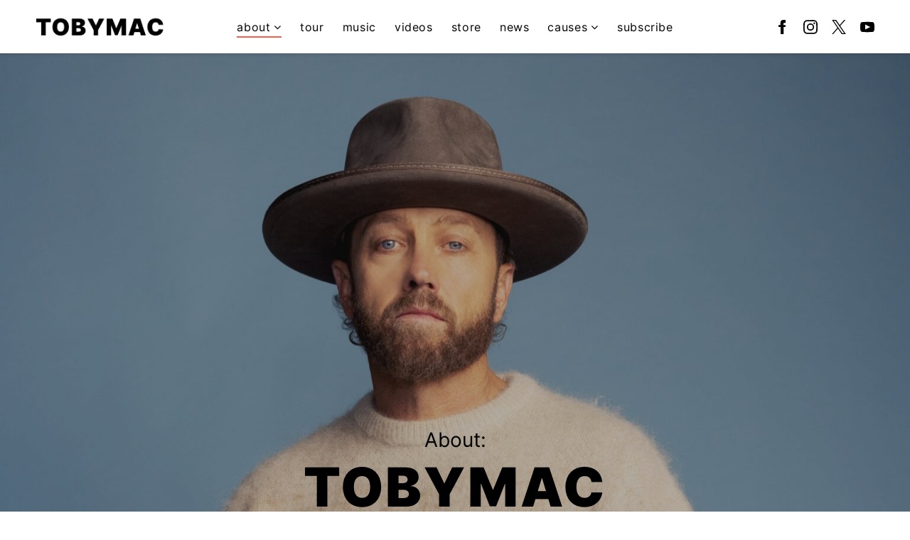

--- FILE ---
content_type: text/html; charset=UTF-8
request_url: https://tobymac.com/toby-mac/
body_size: 41795
content:
<!DOCTYPE html>
<html lang="en-US" class="no-js">

<head><link media="all" href="https://tobymac.com/wp-content/cache/autoptimize/1816/css/autoptimize_13384cea41396b8b75229a802e0dc4be.css" rel="stylesheet">
    <meta charset="UTF-8">
    <meta name="viewport" content="width=device-width, initial-scale=1">
    <title>Toby Mac - TobyMac</title>
    <link rel="profile" href="http://gmpg.org/xfn/11">
        <script type="application/javascript">
window.dataLayer = window.dataLayer || []
window.dataLayer.push({
    'waitForPageviewEvent': true,
    'platform': 'Grand Royal',
})
</script><!-- Google Tag Manager -->
<script>(function(w,d,s,l,i){w[l]=w[l]||[];w[l].push({'gtm.start':
new Date().getTime(),event:'gtm.js'});var f=d.getElementsByTagName(s)[0],
j=d.createElement(s),dl=l!='dataLayer'?'&l='+l:'';j.async=true;j.src=
'https://www.googletagmanager.com/gtm.js?id='+i+dl;f.parentNode.insertBefore(j,f);
})(window,document,'script','dataLayer','GTM-NJF74XT');</script>
<!-- End Google Tag Manager -->    <script type="text/javascript">window.PUSH_GLOBAL = {geo_ip_country: 'US', ip_lookup: 'varnish'};</script><meta name='robots' content='index, follow, max-image-preview:large, max-snippet:-1, max-video-preview:-1' />

	<!-- This site is optimized with the Yoast SEO plugin v23.7 - https://yoast.com/wordpress/plugins/seo/ -->
	<link rel="canonical" href="https://tobymac.com/toby-mac/" />
	<meta property="og:locale" content="en_US" />
	<meta property="og:type" content="article" />
	<meta property="og:title" content="Toby Mac - TobyMac" />
	<meta property="og:description" content="About TobyMac When somebody has to walk through a desert or a storm, they are fighting the elements, fighting things that aren’t natural to themselves. Our lives are much the same. We’re fighting against these things every day trying to remain true to who we are called to be. — TobyMac THE ELEMENTS Trusting his [&hellip;]" />
	<meta property="og:url" content="https://tobymac.com/toby-mac/" />
	<meta property="og:site_name" content="TobyMac" />
	<meta property="article:modified_time" content="2024-04-16T14:17:54+00:00" />
	<meta name="twitter:card" content="summary_large_image" />
	<meta name="twitter:label1" content="Est. reading time" />
	<meta name="twitter:data1" content="4 minutes" />
	<script type="application/ld+json" class="yoast-schema-graph">{"@context":"https://schema.org","@graph":[{"@type":"WebPage","@id":"https://tobymac.com/toby-mac/","url":"https://tobymac.com/toby-mac/","name":"Toby Mac - TobyMac","isPartOf":{"@id":"https://tobymac.com/#website"},"datePublished":"2020-09-14T14:11:40+00:00","dateModified":"2024-04-16T14:17:54+00:00","breadcrumb":{"@id":"https://tobymac.com/toby-mac/#breadcrumb"},"inLanguage":"en-US","potentialAction":[{"@type":"ReadAction","target":["https://tobymac.com/toby-mac/"]}]},{"@type":"WebSite","@id":"https://tobymac.com/#website","url":"https://tobymac.com/","name":"TobyMac","description":"Official Site","inLanguage":"en-US"},{"@type":["Person","Organization"],"@id":"https://tobymac.com/#/schema/Person/1816","name":"TobyMac","image":{"@type":"ImageObject","@id":"/#tobymac-logo","url":"https://tobymac.com/wp-content/uploads/sites/1816/2022/08/TOBYMAC.png","contentUrl":"https://tobymac.com/wp-content/uploads/sites/1816/2022/08/TOBYMAC.png","width":200,"height":28,"caption":"TobyMac"},"logo":{"@id":"/#tobymac-logo"},"sameAs":["https://www.facebook.com/tobymac","https://www.instagram.com/tobymac/","https://twitter.com/tobymac","https://www.youtube.com/user/TobyMacVEVO"],"url":"https://tobymac.com","mainEntityOfPage":{"@id":"https://tobymac.com/toby-mac/"}},{"@context":"https://schema.org","@type":"BreadcrumbList","itemListElement":[{"@type":"ListItem","position":1,"name":"Home","item":"https://tobymac.com"},{"@type":"ListItem","position":2,"name":"Toby Mac"}]}]}</script>
	<!-- / Yoast SEO plugin. -->


<link rel='dns-prefetch' href='//cdnjs.cloudflare.com' />
<link rel='dns-prefetch' href='//s3.amazonaws.com' />
<link rel='dns-prefetch' href='//fonts.googleapis.com' />
<script type="text/javascript">
/* <![CDATA[ */
window._wpemojiSettings = {"baseUrl":"https:\/\/s.w.org\/images\/core\/emoji\/15.0.3\/72x72\/","ext":".png","svgUrl":"https:\/\/s.w.org\/images\/core\/emoji\/15.0.3\/svg\/","svgExt":".svg","source":{"concatemoji":"https:\/\/tobymac.com\/wp-includes\/js\/wp-emoji-release.min.js?ver=6.6.4"}};
/*! This file is auto-generated */
!function(i,n){var o,s,e;function c(e){try{var t={supportTests:e,timestamp:(new Date).valueOf()};sessionStorage.setItem(o,JSON.stringify(t))}catch(e){}}function p(e,t,n){e.clearRect(0,0,e.canvas.width,e.canvas.height),e.fillText(t,0,0);var t=new Uint32Array(e.getImageData(0,0,e.canvas.width,e.canvas.height).data),r=(e.clearRect(0,0,e.canvas.width,e.canvas.height),e.fillText(n,0,0),new Uint32Array(e.getImageData(0,0,e.canvas.width,e.canvas.height).data));return t.every(function(e,t){return e===r[t]})}function u(e,t,n){switch(t){case"flag":return n(e,"\ud83c\udff3\ufe0f\u200d\u26a7\ufe0f","\ud83c\udff3\ufe0f\u200b\u26a7\ufe0f")?!1:!n(e,"\ud83c\uddfa\ud83c\uddf3","\ud83c\uddfa\u200b\ud83c\uddf3")&&!n(e,"\ud83c\udff4\udb40\udc67\udb40\udc62\udb40\udc65\udb40\udc6e\udb40\udc67\udb40\udc7f","\ud83c\udff4\u200b\udb40\udc67\u200b\udb40\udc62\u200b\udb40\udc65\u200b\udb40\udc6e\u200b\udb40\udc67\u200b\udb40\udc7f");case"emoji":return!n(e,"\ud83d\udc26\u200d\u2b1b","\ud83d\udc26\u200b\u2b1b")}return!1}function f(e,t,n){var r="undefined"!=typeof WorkerGlobalScope&&self instanceof WorkerGlobalScope?new OffscreenCanvas(300,150):i.createElement("canvas"),a=r.getContext("2d",{willReadFrequently:!0}),o=(a.textBaseline="top",a.font="600 32px Arial",{});return e.forEach(function(e){o[e]=t(a,e,n)}),o}function t(e){var t=i.createElement("script");t.src=e,t.defer=!0,i.head.appendChild(t)}"undefined"!=typeof Promise&&(o="wpEmojiSettingsSupports",s=["flag","emoji"],n.supports={everything:!0,everythingExceptFlag:!0},e=new Promise(function(e){i.addEventListener("DOMContentLoaded",e,{once:!0})}),new Promise(function(t){var n=function(){try{var e=JSON.parse(sessionStorage.getItem(o));if("object"==typeof e&&"number"==typeof e.timestamp&&(new Date).valueOf()<e.timestamp+604800&&"object"==typeof e.supportTests)return e.supportTests}catch(e){}return null}();if(!n){if("undefined"!=typeof Worker&&"undefined"!=typeof OffscreenCanvas&&"undefined"!=typeof URL&&URL.createObjectURL&&"undefined"!=typeof Blob)try{var e="postMessage("+f.toString()+"("+[JSON.stringify(s),u.toString(),p.toString()].join(",")+"));",r=new Blob([e],{type:"text/javascript"}),a=new Worker(URL.createObjectURL(r),{name:"wpTestEmojiSupports"});return void(a.onmessage=function(e){c(n=e.data),a.terminate(),t(n)})}catch(e){}c(n=f(s,u,p))}t(n)}).then(function(e){for(var t in e)n.supports[t]=e[t],n.supports.everything=n.supports.everything&&n.supports[t],"flag"!==t&&(n.supports.everythingExceptFlag=n.supports.everythingExceptFlag&&n.supports[t]);n.supports.everythingExceptFlag=n.supports.everythingExceptFlag&&!n.supports.flag,n.DOMReady=!1,n.readyCallback=function(){n.DOMReady=!0}}).then(function(){return e}).then(function(){var e;n.supports.everything||(n.readyCallback(),(e=n.source||{}).concatemoji?t(e.concatemoji):e.wpemoji&&e.twemoji&&(t(e.twemoji),t(e.wpemoji)))}))}((window,document),window._wpemojiSettings);
/* ]]> */
</script>


<style id='wp-emoji-styles-inline-css' type='text/css'>

	img.wp-smiley, img.emoji {
		display: inline !important;
		border: none !important;
		box-shadow: none !important;
		height: 1em !important;
		width: 1em !important;
		margin: 0 0.07em !important;
		vertical-align: -0.1em !important;
		background: none !important;
		padding: 0 !important;
	}
</style>

<style id='classic-theme-styles-inline-css' type='text/css'>
/*! This file is auto-generated */
.wp-block-button__link{color:#fff;background-color:#32373c;border-radius:9999px;box-shadow:none;text-decoration:none;padding:calc(.667em + 2px) calc(1.333em + 2px);font-size:1.125em}.wp-block-file__button{background:#32373c;color:#fff;text-decoration:none}
</style>

<style id='global-styles-inline-css' type='text/css'>
body{--wp--preset--color--black: #000000;--wp--preset--color--cyan-bluish-gray: #abb8c3;--wp--preset--color--white: #ffffff;--wp--preset--color--pale-pink: #f78da7;--wp--preset--color--vivid-red: #cf2e2e;--wp--preset--color--luminous-vivid-orange: #ff6900;--wp--preset--color--luminous-vivid-amber: #fcb900;--wp--preset--color--light-green-cyan: #7bdcb5;--wp--preset--color--vivid-green-cyan: #00d084;--wp--preset--color--pale-cyan-blue: #8ed1fc;--wp--preset--color--vivid-cyan-blue: #0693e3;--wp--preset--color--vivid-purple: #9b51e0;--wp--preset--gradient--vivid-cyan-blue-to-vivid-purple: linear-gradient(135deg,rgba(6,147,227,1) 0%,rgb(155,81,224) 100%);--wp--preset--gradient--light-green-cyan-to-vivid-green-cyan: linear-gradient(135deg,rgb(122,220,180) 0%,rgb(0,208,130) 100%);--wp--preset--gradient--luminous-vivid-amber-to-luminous-vivid-orange: linear-gradient(135deg,rgba(252,185,0,1) 0%,rgba(255,105,0,1) 100%);--wp--preset--gradient--luminous-vivid-orange-to-vivid-red: linear-gradient(135deg,rgba(255,105,0,1) 0%,rgb(207,46,46) 100%);--wp--preset--gradient--very-light-gray-to-cyan-bluish-gray: linear-gradient(135deg,rgb(238,238,238) 0%,rgb(169,184,195) 100%);--wp--preset--gradient--cool-to-warm-spectrum: linear-gradient(135deg,rgb(74,234,220) 0%,rgb(151,120,209) 20%,rgb(207,42,186) 40%,rgb(238,44,130) 60%,rgb(251,105,98) 80%,rgb(254,248,76) 100%);--wp--preset--gradient--blush-light-purple: linear-gradient(135deg,rgb(255,206,236) 0%,rgb(152,150,240) 100%);--wp--preset--gradient--blush-bordeaux: linear-gradient(135deg,rgb(254,205,165) 0%,rgb(254,45,45) 50%,rgb(107,0,62) 100%);--wp--preset--gradient--luminous-dusk: linear-gradient(135deg,rgb(255,203,112) 0%,rgb(199,81,192) 50%,rgb(65,88,208) 100%);--wp--preset--gradient--pale-ocean: linear-gradient(135deg,rgb(255,245,203) 0%,rgb(182,227,212) 50%,rgb(51,167,181) 100%);--wp--preset--gradient--electric-grass: linear-gradient(135deg,rgb(202,248,128) 0%,rgb(113,206,126) 100%);--wp--preset--gradient--midnight: linear-gradient(135deg,rgb(2,3,129) 0%,rgb(40,116,252) 100%);--wp--preset--font-size--small: 13px;--wp--preset--font-size--medium: 20px;--wp--preset--font-size--large: 36px;--wp--preset--font-size--x-large: 42px;--wp--preset--spacing--20: 0.44rem;--wp--preset--spacing--30: 0.67rem;--wp--preset--spacing--40: 1rem;--wp--preset--spacing--50: 1.5rem;--wp--preset--spacing--60: 2.25rem;--wp--preset--spacing--70: 3.38rem;--wp--preset--spacing--80: 5.06rem;--wp--preset--shadow--natural: 6px 6px 9px rgba(0, 0, 0, 0.2);--wp--preset--shadow--deep: 12px 12px 50px rgba(0, 0, 0, 0.4);--wp--preset--shadow--sharp: 6px 6px 0px rgba(0, 0, 0, 0.2);--wp--preset--shadow--outlined: 6px 6px 0px -3px rgba(255, 255, 255, 1), 6px 6px rgba(0, 0, 0, 1);--wp--preset--shadow--crisp: 6px 6px 0px rgba(0, 0, 0, 1);}:where(.is-layout-flex){gap: 0.5em;}:where(.is-layout-grid){gap: 0.5em;}body .is-layout-flow > .alignleft{float: left;margin-inline-start: 0;margin-inline-end: 2em;}body .is-layout-flow > .alignright{float: right;margin-inline-start: 2em;margin-inline-end: 0;}body .is-layout-flow > .aligncenter{margin-left: auto !important;margin-right: auto !important;}body .is-layout-constrained > .alignleft{float: left;margin-inline-start: 0;margin-inline-end: 2em;}body .is-layout-constrained > .alignright{float: right;margin-inline-start: 2em;margin-inline-end: 0;}body .is-layout-constrained > .aligncenter{margin-left: auto !important;margin-right: auto !important;}body .is-layout-constrained > :where(:not(.alignleft):not(.alignright):not(.alignfull)){max-width: var(--wp--style--global--content-size);margin-left: auto !important;margin-right: auto !important;}body .is-layout-constrained > .alignwide{max-width: var(--wp--style--global--wide-size);}body .is-layout-flex{display: flex;}body .is-layout-flex{flex-wrap: wrap;align-items: center;}body .is-layout-flex > *{margin: 0;}body .is-layout-grid{display: grid;}body .is-layout-grid > *{margin: 0;}:where(.wp-block-columns.is-layout-flex){gap: 2em;}:where(.wp-block-columns.is-layout-grid){gap: 2em;}:where(.wp-block-post-template.is-layout-flex){gap: 1.25em;}:where(.wp-block-post-template.is-layout-grid){gap: 1.25em;}.has-black-color{color: var(--wp--preset--color--black) !important;}.has-cyan-bluish-gray-color{color: var(--wp--preset--color--cyan-bluish-gray) !important;}.has-white-color{color: var(--wp--preset--color--white) !important;}.has-pale-pink-color{color: var(--wp--preset--color--pale-pink) !important;}.has-vivid-red-color{color: var(--wp--preset--color--vivid-red) !important;}.has-luminous-vivid-orange-color{color: var(--wp--preset--color--luminous-vivid-orange) !important;}.has-luminous-vivid-amber-color{color: var(--wp--preset--color--luminous-vivid-amber) !important;}.has-light-green-cyan-color{color: var(--wp--preset--color--light-green-cyan) !important;}.has-vivid-green-cyan-color{color: var(--wp--preset--color--vivid-green-cyan) !important;}.has-pale-cyan-blue-color{color: var(--wp--preset--color--pale-cyan-blue) !important;}.has-vivid-cyan-blue-color{color: var(--wp--preset--color--vivid-cyan-blue) !important;}.has-vivid-purple-color{color: var(--wp--preset--color--vivid-purple) !important;}.has-black-background-color{background-color: var(--wp--preset--color--black) !important;}.has-cyan-bluish-gray-background-color{background-color: var(--wp--preset--color--cyan-bluish-gray) !important;}.has-white-background-color{background-color: var(--wp--preset--color--white) !important;}.has-pale-pink-background-color{background-color: var(--wp--preset--color--pale-pink) !important;}.has-vivid-red-background-color{background-color: var(--wp--preset--color--vivid-red) !important;}.has-luminous-vivid-orange-background-color{background-color: var(--wp--preset--color--luminous-vivid-orange) !important;}.has-luminous-vivid-amber-background-color{background-color: var(--wp--preset--color--luminous-vivid-amber) !important;}.has-light-green-cyan-background-color{background-color: var(--wp--preset--color--light-green-cyan) !important;}.has-vivid-green-cyan-background-color{background-color: var(--wp--preset--color--vivid-green-cyan) !important;}.has-pale-cyan-blue-background-color{background-color: var(--wp--preset--color--pale-cyan-blue) !important;}.has-vivid-cyan-blue-background-color{background-color: var(--wp--preset--color--vivid-cyan-blue) !important;}.has-vivid-purple-background-color{background-color: var(--wp--preset--color--vivid-purple) !important;}.has-black-border-color{border-color: var(--wp--preset--color--black) !important;}.has-cyan-bluish-gray-border-color{border-color: var(--wp--preset--color--cyan-bluish-gray) !important;}.has-white-border-color{border-color: var(--wp--preset--color--white) !important;}.has-pale-pink-border-color{border-color: var(--wp--preset--color--pale-pink) !important;}.has-vivid-red-border-color{border-color: var(--wp--preset--color--vivid-red) !important;}.has-luminous-vivid-orange-border-color{border-color: var(--wp--preset--color--luminous-vivid-orange) !important;}.has-luminous-vivid-amber-border-color{border-color: var(--wp--preset--color--luminous-vivid-amber) !important;}.has-light-green-cyan-border-color{border-color: var(--wp--preset--color--light-green-cyan) !important;}.has-vivid-green-cyan-border-color{border-color: var(--wp--preset--color--vivid-green-cyan) !important;}.has-pale-cyan-blue-border-color{border-color: var(--wp--preset--color--pale-cyan-blue) !important;}.has-vivid-cyan-blue-border-color{border-color: var(--wp--preset--color--vivid-cyan-blue) !important;}.has-vivid-purple-border-color{border-color: var(--wp--preset--color--vivid-purple) !important;}.has-vivid-cyan-blue-to-vivid-purple-gradient-background{background: var(--wp--preset--gradient--vivid-cyan-blue-to-vivid-purple) !important;}.has-light-green-cyan-to-vivid-green-cyan-gradient-background{background: var(--wp--preset--gradient--light-green-cyan-to-vivid-green-cyan) !important;}.has-luminous-vivid-amber-to-luminous-vivid-orange-gradient-background{background: var(--wp--preset--gradient--luminous-vivid-amber-to-luminous-vivid-orange) !important;}.has-luminous-vivid-orange-to-vivid-red-gradient-background{background: var(--wp--preset--gradient--luminous-vivid-orange-to-vivid-red) !important;}.has-very-light-gray-to-cyan-bluish-gray-gradient-background{background: var(--wp--preset--gradient--very-light-gray-to-cyan-bluish-gray) !important;}.has-cool-to-warm-spectrum-gradient-background{background: var(--wp--preset--gradient--cool-to-warm-spectrum) !important;}.has-blush-light-purple-gradient-background{background: var(--wp--preset--gradient--blush-light-purple) !important;}.has-blush-bordeaux-gradient-background{background: var(--wp--preset--gradient--blush-bordeaux) !important;}.has-luminous-dusk-gradient-background{background: var(--wp--preset--gradient--luminous-dusk) !important;}.has-pale-ocean-gradient-background{background: var(--wp--preset--gradient--pale-ocean) !important;}.has-electric-grass-gradient-background{background: var(--wp--preset--gradient--electric-grass) !important;}.has-midnight-gradient-background{background: var(--wp--preset--gradient--midnight) !important;}.has-small-font-size{font-size: var(--wp--preset--font-size--small) !important;}.has-medium-font-size{font-size: var(--wp--preset--font-size--medium) !important;}.has-large-font-size{font-size: var(--wp--preset--font-size--large) !important;}.has-x-large-font-size{font-size: var(--wp--preset--font-size--x-large) !important;}
:where(.wp-block-columns.is-layout-flex){gap: 2em;}:where(.wp-block-columns.is-layout-grid){gap: 2em;}
.wp-block-pullquote{font-size: 1.5em;line-height: 1.6;}
.wp-block-navigation a:where(:not(.wp-element-button)){color: inherit;}
:where(.wp-block-post-template.is-layout-flex){gap: 1.25em;}:where(.wp-block-post-template.is-layout-grid){gap: 1.25em;}
</style>

<style id='grGlobalMainStyles-inline-css' type='text/css'>

        @media only screen and (max-width: 56.25em) {
          .evidon-banner {
            display: -webkit-box !important;
            display: -webkit-flex !important;
            display: -moz-flex !important;
            display: -ms-flexbox !important;
            display: flex !important;
            -webkit-flex-wrap: wrap;
            -moz-flex-wrap: wrap;
            -ms-flex-wrap: wrap;
            flex-wrap: wrap;
            -webkit-box-pack: center;
            -ms-flex-pack: center;
            -webkit-justify-content: center;
            -moz-justify-content: center;
            justify-content: center; }
          .evidon-banner .evidon-banner-collapse-message {
              width: 100%; } }
        

            .evidon-notice-link {
                white-space: nowrap;
            }
            .evidon-consent-link {
                display: -webkit-box;
                display: -webkit-flex;
                display: -moz-flex;
                display: -ms-flexbox;
                display: flex;
                -webkit-box-align: center;
                -ms-flex-align: center;
                -webkit-align-items: center;
                -moz-align-items: center;
                align-items: center;
            }
            .evidon-notice-link a {
                font-size: 100% !important;
            }
        
</style>















<link rel='stylesheet' id='gfont-css' href='https://fonts.googleapis.com/css?family=Lato%3A300%2C400%2C700%2C900&#038;ver=6.6.4' type='text/css' media='all' />

<style id='grand-royal-layout-multipage-frontend-styles-inline-css' type='text/css'>

            .umggr-page1674 #home-tour-section #tour-table-container .tour-btn.buy-btn,
            .umggr-page1674 #home-tour-section #tour-table-container .tour-btn.notify-btn,
            .umggr-page1674 #home-tour-section #tour-table-container .soldout-btn {
                background-color: #000000;
            }
        
            .umggr-page1674 #home-tour-section #tour-table-container .data-row-gig span:last-child a:after {
                    background-color: #ffffff;
                }
            
            .umggr-page1674 #home-tour-section #tour-table-container .tour-btn.rsvp-btn {
                background-color: #000000;
            }
        
            .umggr-page1674 #home-tour-section #tour-table-container .tour-btn.vip-btn {
                background-color: #FFFFFF;
            }
        
            @media only screen and (min-width: 1000px) {
                .umggr-page1674 #home-tour-section #tour-table-container span {
                    border-color: #000000;
                    border-bottom-style: solid;
                    border-bottom-width: 1px;
                }
                .umggr-page1674 #home-tour-section #tour-table-container .data-row:nth-last-child(2) {
                    border-bottom-style: none;
                    border-bottom-width: 0px;
                }
            }
        

            .umggr-page1674 #home-tour-section #tour-table-container .tour-btn.buy-btn,
            .umggr-page1674 #home-tour-section #tour-table-container .tour-btn.notify-btn,
            .umggr-page1674 #home-tour-section #tour-table-container .soldout-btn {
                background-color: #000000;
            }
        
            .umggr-page1674 #home-tour-section #tour-table-container .data-row-gig span:last-child a:after {
                    background-color: #ffffff;
                }
            
            .umggr-page1674 #home-tour-section #tour-table-container .tour-btn.rsvp-btn {
                background-color: #000000;
            }
        
            .umggr-page1674 #home-tour-section #tour-table-container .tour-btn.vip-btn {
                background-color: #FFFFFF;
            }
        
            @media only screen and (min-width: 1000px) {
                .umggr-page1674 #home-tour-section #tour-table-container span {
                    border-color: #000000;
                    border-bottom-style: solid;
                    border-bottom-width: 1px;
                }
                .umggr-page1674 #home-tour-section #tour-table-container .data-row:nth-last-child(2) {
                    border-bottom-style: none;
                    border-bottom-width: 0px;
                }
            }
        
</style>
<link rel='stylesheet' id='google-font-Raleway-css' href='https://fonts.googleapis.com/css?family=Raleway%3A700&#038;ver=6.6.4' type='text/css' media='all' />
<link rel='stylesheet' id='google-font-Raleway-normal-css' href='https://fonts.googleapis.com/css?family=Raleway&#038;ver=6.6.4' type='text/css' media='all' />
<link rel='stylesheet' id='google-font-Roboto-css' href='https://fonts.googleapis.com/css?family=Roboto&#038;ver=6.6.4' type='text/css' media='all' />
<link rel='stylesheet' id='google-font--css' href='https://fonts.googleapis.com/css?family&#038;ver=6.6.4' type='text/css' media='all' />








<style id='wp-dynamic-css-grand-royal-layout-multipage-header-skin-styles-inline-css' type='text/css'>
  .site-header, .site-header .slide-menu-gr-container { background-color: #ffffff; }  @media only screen and (min-width: 50em){ .site-header.site-header-transparent .slide-menu-gr-container { background-color: transparent; } }  .site-header.site-header-transparent #slide-menu-gr.docked{ background-color: #ffffff; }  .site-header .slide-menu-gr-container { font-family: Raleway; font-weight: 700; }  .site-header #menu-main a { color: #000000; fill: #000000; } .site-header #menu-social a { color: #000000; fill: #000000; } .site-header #menu-main a:hover { color: #8ebcc3; fill: #8ebcc3; } .site-header #menu-social a:hover { color: #8ebcc3; fill: #8ebcc3; }    .site-header #menu-main .menu-item-social a { fill: #000000; } .site-header #menu-main .menu-item-social a svg.h, .site-header #menu-main .menu-item-social a img { height: 10px; max-width: 10px; } .site-header #menu-main .menu-item-social a svg.w { width: 10px; max-height: 10px; }  .menu-social-container li, .menu-social-container li a, .menu-social-container li a .icon, .umggr-fixed-social-menu-container li, .umggr-fixed-social-menu-container li a, .umggr-fixed-social-menu-container li .icon { font-size: 10px; color: #000000; } .umggr-fixed-social-menu-container.umggr-fixed-social-menu-top-left   .umggr-fixed-social-menu   li.community   .community-container   a.community-members-phone-number, .umggr-fixed-social-menu-container.umggr-fixed-social-menu-bottom-left   .umggr-fixed-social-menu   li.community   .community-container   a.community-members-phone-number, .umggr-fixed-social-menu-container.umggr-fixed-social-menu-middle-left   .umggr-fixed-social-menu   li.community   .community-container   a.community-members-phone-number { left: 10px; } .umggr-fixed-social-menu-container.umggr-fixed-social-menu-top-right   .umggr-fixed-social-menu   li.community   .community-container   a.community-members-phone-number, .umggr-fixed-social-menu-container.umggr-fixed-social-menu-bottom-right   .umggr-fixed-social-menu   li.community   .community-container   a.community-members-phone-number, .umggr-fixed-social-menu-container.umggr-fixed-social-menu-middle-right   .umggr-fixed-social-menu   li.community   .community-container   a.community-members-phone-number { right: 10px; }  .site-header #menu-main .active-page a { color: #8ebcc3; }  .site-header .newsletter-header svg { fill: #FFFFFF; } .site-header .mobile-nav-header span { background-color: #000000; }  @media screen and (min-width: 800px) { .site-header.site-header-transparent #menu-main a { color: #ffffff; }   .site-header.site-header-transparent #menu-main a:hover { color: #000000; }    .site-header.site-header-transparent #menu-main .active-page a { color: #000000; } }  #slide-menu-gr-peakaboo .slide-menu-gr-child, #slide-menu-gr-filter .slide-menu-gr-filter-toggle, #slide-menu-gr-filter .slide-menu-gr-peakaboo { background-color: #ffffff; } #slide-menu-gr-peakaboo .slide-menu-gr-child.slide-menu-transparent { background-color: transparent; }  #slide-menu-gr-peakaboo .slide-menu-gr-child .slide-menu-gr-item a, #slide-menu-gr-filter .slide-menu-gr-peakaboo .slide-menu-gr-item a { color: #000000; } #slide-menu-gr-peakaboo .slide-menu-gr-child .slide-menu-gr-item a svg, #slide-menu-gr-filter .slide-menu-gr-peakaboo .slide-menu-gr-item a svg { fill: #000000; } #slide-menu-gr-peakaboo .slide-menu-gr-item button.ae-follow-spotify-button { background-color: #000000; }  @media screen and (min-width: 800px) { #slide-menu-gr-peakaboo     .slide-menu-gr-child.slide-menu-transparent     .slide-menu-gr-item     a,   #slide-menu-gr-filter     .slide-menu-gr-peakaboo     .slide-menu-transparent     .slide-menu-gr-item     a { color: #ffffff; }   #slide-menu-gr-peakaboo     .slide-menu-gr-child.slide-menu-transparent     .slide-menu-gr-item     a svg,   #slide-menu-gr-filter     .slide-menu-gr-peakaboo     .slide-menu-transparent     .slide-menu-gr-item       a svg { fill: #ffffff; } }  #slide-menu-gr-filter .slide-menu-gr-filter-toggle { color: #000000; background-color: #ffffff; }  #slide-menu-gr-filter .slide-menu-gr-filter-toggle:hover { color: #ffffff; } #slide-menu-gr-peakaboo .slide-menu-gr-child .slide-menu-gr-item a, #slide-menu-gr-filter .slide-menu-gr-peakaboo .slide-menu-gr-item a { color: #000000; }  #slide-menu-gr-peakaboo .slide-menu-gr-child .slide-menu-gr-item a:hover, #slide-menu-gr-filter .slide-menu-gr-peakaboo .slide-menu-gr-item a:hover { opacity: 0.6; filter: alpha(opacity=60); color: #8ebcc3; }  .slide-menu-gr-container .slide-menu-gr-parent .slide-menu-gr-item a:hover { color: #000000; } .site-header-transparent   .slide-menu-gr-container   .slide-menu-gr-parent   .slide-menu-gr-item   a:hover { color: #000000; } .slide-menu-gr-container   .slide-menu-gr-parent   .slide-menu-gr-item.with-children   .slide-menu-gr-child   .slide-menu-gr-item   a { color: #000000; opacity: 0.6; filter: alpha(opacity=60); }  @media screen and (min-width: 800px) { .site-header-transparent     .slide-menu-gr-container     .slide-menu-gr-parent     .slide-menu-gr-item     a:hover,   .slide-menu-gr-container     .slide-menu-gr-parent     .slide-menu-gr-item.with-children     .slide-menu-gr-child.slide-menu-transparent     .slide-menu-gr-item     a { color: #ffffff; }   .slide-menu-gr-container     .slide-menu-gr-parent     .slide-menu-gr-item.with-children     .slide-menu-gr-child     .slide-menu-gr-item     a { color: #000000; opacity: 1; filter: alpha(opacity=100); } }  #slide-menu-gr-peakaboo   .slide-menu-gr-child.slide-menu-transparent   .slide-menu-gr-item   a:hover, #slide-menu-gr-filter   .slide-menu-gr-peakaboo   .slide-menu-transparent   .slide-menu-gr-item   a:hover { color: #000000; opacity: 1; filter: alpha(opacity=100); }  .page-navigation.bar .back-button { background-color: #ffffff; } .page-navigation.bar .back-button polyline { stroke: #000000; }  .site-header .header-mailing-list .ae-cform-container a { background-color: #515151; color: #FFFFFF; }  .site-header .header-mailing-list .ae-cform-container a:hover { color: #FFFFFF; opacity: 0.6; filter: alpha(opacity=60); } #umggr-loader { background-color: #ffffff; } #umggr-splash { background-color: #ffffff; } .close-modal, .splash-mute-unmute { background-color: #ffffff; } .splash-mute-unmute a { color: #000000; }    
</style>
<style id='wp-dynamic-css-grand-royal-layout-multipage-footer-skin-styles-inline-css' type='text/css'>
  #site-footer .footer-links { background-color: #000000; color: #000000; }  #site-footer .footer-legal { background-color: #000000; }  #site-footer .footer-legal a { color: #ffffff; }  #site-footer .footer-legal a:hover { opacity: 0.6; filter: alpha(opacity=60); color: #ffffff; }  #site-footer .footer-social-menu a { color: #000000; fill: #000000; } #site-footer .footer-social-menu button.ae-follow-spotify-button { background-color: #000000; } #site-footer .footer-social-menu a svg .background { fill: #000000; }  #site-footer .footer-social-menu a:hover { color: #8ebcc3; fill: #8ebcc3; } #site-footer .footer-social-menu button.ae-follow-spotify-button { background-color: #000000; } #site-footer .footer-social-menu button.ae-follow-spotify-button:hover { background-color: #8ebcc3; }  #site-footer .footer-social-menu li svg.h { height: 10px; max-width: 10px; } #site-footer .footer-social-menu li svg.w { width: 10px; max-height: 10px; } #site-footer .footer-social-menu li .icon.fa { font-size: 10px; } #site-footer button.ae-follow-spotify-button { background-color: #000000; }  #site-footer .footer-social-menu button.ae-follow-spotify-button { background-color: #000000; } #site-footer .footer-social-menu button.ae-follow-spotify-button:hover { background-color: #000000; }  #site-footer .footer-links .ae-cform-container { color: #000000; }  #site-footer .footer-links .ae-cform-container a { background-color: #515151; color: #FFFFFF; }  #site-footer .footer-links .ae-cform-container a:hover { color: #FFFFFF; opacity: 0.6; filter: alpha(opacity=60); }  #site-footer .mobile-spacer { background-color: #ffffff; }  #site-footer [id^="menu-social"] .menu-item a { color: #000000; fill: #000000; }  #site-footer [id^="menu-social"] .menu-item a:hover { color: #8ebcc3; fill: #8ebcc3; }  #site-footer [id^="menu-social"] a .icon.fa { color: #000000; fill: #000000; }  #site-footer [id^="menu-social"] a .icon.fa:hover { color: #8ebcc3; fill: #8ebcc3; }  #docked-menu-gr { background-color: #ffffff; } #docked-menu-gr ul li svg { fill: #000000; }   
</style>
<style id='wp-dynamic-css-grand-royal-layout-multipage-frontend-skin-styles-inline-css' type='text/css'>
     @font-face { font-family: Raleway; font-weight: 400; font-style: normal; }  @font-face { font-family: Raleway; font-weight: 400; font-style: italic; }  @font-face { font-family: Raleway; font-weight: 700; font-style: normal; }  @font-face { font-family: Raleway; font-weight: 700; font-style: italic; }  .tour-load-more, .music-filter, body { font-family: Raleway; font-weight: normal; background-color: #ffffff; color: #000000; }  h1, h2, h3 { color: #000000; }  .section-header h2, .section-header a { color: #000000; }  .section-header a.link { color: #000000; }    .custom-header-font-family > h1, .custom-header-font-family > h2, .custom-header-font-family > h3, .custom-header-font-family .section-header h1, .custom-header-font-family .section-header h2, .custom-header-font-family .section-header h3, .custom-header-font-family div[class*='title-container'] h1, .custom-header-font-family .c-artist-header .title, .custom-header-font-family .c-artist-header .subtitle, #release.custom-header-font-family h1, #custom-page.custom-header-font-family .single-post header h1, #custom-page.custom-header-font-family .single-post header h2, #custom-page.custom-header-font-family .single-post header h3, #news-post.custom-header-font-family .single-post h1, #about.custom-header-font-family header h1, #embed-page.custom-header-font-family h1 { font-family: 'Roboto' !important; }  .custom-header-font-weight > h1, .custom-header-font-weight > h2, .custom-header-font-weight > h3, .custom-header-font-weight .section-header h1, .custom-header-font-weight .section-header h2, .custom-header-font-weight .section-header h3, .custom-header-font-weight div[class*='title-container'] h1, .custom-header-font-weight .c-artist-header .title, .custom-header-font-weight .c-artist-header .subtitle, #release.custom-header-font-weight h1, #custom-page.custom-header-font-weight .single-post header h1, #custom-page.custom-header-font-weight .single-post header h2, #custom-page.custom-header-font-weight .single-post header h3, #news-post.custom-header-font-weight .single-post h1, #about.custom-header-font-weight header h1, #embed-page.custom-header-font-weight h1 { font-weight: normal; !important; }  .custom-header-font-style > h1, .custom-header-font-style > h2, .custom-header-font-style > h3, .custom-header-font-style .section-header h1, .custom-header-font-style .section-header h2, .custom-header-font-style .section-header h3, .custom-header-font-style div[class*='title-container'] h1, .custom-header-font-style .c-artist-header .title, .custom-header-font-style .c-artist-header .subtitle, #release.custom-header-font-style h1, #custom-page.custom-header-font-style .single-post header h1, #custom-page.custom-header-font-style .single-post header h2, #custom-page.custom-header-font-style .single-post header h3, #news-post.custom-header-font-style .single-post h1, #about.custom-header-font-style header h1, #embed-page.custom-header-font-style h1 { font-style: normal; !important; }  .custom-header-font-size > h1, .custom-header-font-size .section-header h1, .custom-header-font-size div[class*='title-container'] h1, .custom-header-font-size .c-artist-header .title, #release.custom-header-font-size h1, #custom-page.custom-header-font-size .single-post header h1, #news-post.custom-header-font-size .single-post h1, #about.custom-header-font-size header h1, #embed-page.custom-header-font-size h1 { font-size: ; !important; line-height: 1.2; }  .custom-header-font-size > h2, .custom-header-font-size .section-header h2, .custom-header-font-size div[class*='title-container'] h2, #custom-page.custom-header-font-size .single-post header h2, .custom-header-font-size .c-artist-header .subtitle { font-size: calc( / 1.5); !important; line-height: 1.2; }  .custom-header-font-size > h3, .custom-header-font-size div[class*='title-container'] h3, #custom-page.custom-header-font-size .single-post header h3 { font-size: calc( / 1.75); !important; line-height: 1.2; }  .custom-header-font-size > h4, .custom-header-font-size > h5, .custom-header-font-size > h6{ font-size: 120%; !important; line-height: 1.2; }    .custom-caption-font-family .c-slider_music__inner .text__content h2.title, .custom-caption-font-family .disco-tiled.isotope-gallery .release-title-overlay h2, .custom-caption-font-family .umggr-disco-jukebox .umggr-swiper-slide .umggr-swiper-html-content .release-title h2, .custom-caption-font-family .c-exhibition.c-exhibition__music h3.title, .custom-caption-font-family .umg-gr-display-layout-slick .video-slider .slide-content h2.caption, .custom-caption-font-family .umg-gr-display-layout-slider-v2 .video-slider .video__content h2.caption, .custom-caption-font-family .umg-gr-display-layout-grid .isotope-gallery-item .slide-snippet h2.caption, .custom-caption-font-family .c-exhibition__video .item-title .title, .custom-caption-font-family .umg-gr-display-layout-slider #video-gallery h2, .custom-caption-font-family .news-tiled .slide-snippet h2, .custom-caption-font-family #artists .slide-title h3, .custom-caption-font-family .section__inner h2, .custom-caption-font-family.photo-galleries .slider-gr .slider-gr-title h2 { font-family: 'Roboto'; !important; }  .custom-caption-font-weight .c-slider_music__inner .text__content h2.title, .custom-caption-font-weight .disco-tiled.isotope-gallery .release-title-overlay h2, .custom-caption-font-weight .umggr-disco-jukebox .umggr-swiper-slide .umggr-swiper-html-content .release-title h2, .custom-caption-font-weight .c-exhibition.c-exhibition__music h3.title, .custom-caption-font-weight .umg-gr-display-layout-slick .video-slider .slide-content h2.caption, .custom-caption-font-weight .umg-gr-display-layout-slider-v2 .video-slider .video__content h2.caption, .custom-caption-font-weight .umg-gr-display-layout-grid .isotope-gallery-item .slide-snippet h2.caption, .custom-caption-font-weight .c-exhibition__video .item-title .title, .custom-caption-font-weight .umg-gr-display-layout-slider #video-gallery h2, .custom-caption-font-weight .news-tiled .slide-snippet h2, .custom-caption-font-weight #artists .slide-title h3, .custom-caption-font-weight .section__inner h2, .custom-caption-font-weight.photo-galleries .slider-gr .slider-gr-title h2 { font-weight: normal; !important; }  .custom-caption-font-style .c-slider_music__inner .text__content h2.title, .custom-caption-font-style .disco-tiled.isotope-gallery .release-title-overlay h2, .custom-caption-font-style .umggr-disco-jukebox .umggr-swiper-slide .umggr-swiper-html-content .release-title h2, .custom-caption-font-style .c-exhibition.c-exhibition__music h3.title, .custom-caption-font-style .umg-gr-display-layout-slick .video-slider .slide-content h2.caption, .custom-caption-font-style .umg-gr-display-layout-slider-v2 .video-slider .video__content h2.caption, .custom-caption-font-style .umg-gr-display-layout-grid .isotope-gallery-item .slide-snippet h2.caption, .custom-caption-font-style .c-exhibition__video .item-title .title, .custom-caption-font-style .umg-gr-display-layout-slider #video-gallery h2, .custom-caption-font-style .news-tiled .slide-snippet h2, .custom-caption-font-style #artists .slide-title h3, .custom-caption-font-style .section__inner h2, .custom-caption-font-style.photo-galleries .slider-gr .slider-gr-title h2 { font-style: normal; !important; }  .custom-caption-font-size .c-slider_music__inner .text__content h2.title, .custom-caption-font-size .disco-tiled.isotope-gallery .release-title-overlay h2, .custom-caption-font-size .umggr-disco-jukebox .umggr-swiper-slide .umggr-swiper-html-content .release-title h2, .custom-caption-font-size .c-exhibition.c-exhibition__music h3.title, .custom-caption-font-size .umg-gr-display-layout-slick .video-slider .slide-content h2.caption, .custom-caption-font-size .umg-gr-display-layout-slider-v2 .video-slider .video__content h2.caption, .custom-caption-font-size .umg-gr-display-layout-grid .isotope-gallery-item .slide-snippet h2.caption, .custom-caption-font-size .c-exhibition__video .item-title .title, .custom-caption-font-size .umg-gr-display-layout-slider #video-gallery h2, .custom-caption-font-size .news-tiled .slide-snippet h2, .custom-caption-font-size #artists .slide-title h3, .custom-caption-font-size .section__inner h2, .custom-caption-font-size.photo-galleries .slider-gr .slider-gr-title h2 { font-size: ; !important; line-height: 1.2; }    .custom-button-font-family .news-tiled a.news-load-more, .custom-button-font-family .page-navigation.button .a-button, .custom-button-font-family .ae-cform-container input[type="submit"], .custom-button-font-family .a-button, #release.custom-button-font-family .page-navigation.button .a-button, .custom-button-font-family .store-container .section-footer__button-underlay .button .button__label, .custom-button-font-family .store-contain .section-footer__button-underlay .button .button__label, #tour.custom-button-font-family a.track-link, #tour.custom-button-font-family a.my-city-link, #tour.custom-button-font-family a.tour-btn, #home-tour-section.custom-button-font-family a.track-link, #home-tour-section.custom-button-font-family a.my-city-link, #home-tour-section.custom-button-font-family a.tour-btn { font-family: ''; !important; }  .custom-button-font-family .cart-footer__checkout span.button__label{ font-family: ''; !important; display: inline-block; }  .custom-button-font-weight .news-tiled a.news-load-more, .custom-button-font-weight .page-navigation.button .a-button, .custom-button-font-weight .ae-cform-container input[type="submit"], .custom-button-font-weight .a-button, #release.custom-button-font-weight .page-navigation.button .a-button, .custom-button-font-weight .store-container .section-footer__button-underlay .button .button__label, .custom-button-font-weight .store-contain .section-footer__button-underlay .button .button__label, .custom-button-font-weight .cart-footer__checkout span.button__label, #tour.custom-button-font-weight a.track-link, #tour.custom-button-font-weight a.my-city-link, #tour.custom-button-font-weight a.tour-btn, #home-tour-section.custom-button-font-weight a.track-link, #home-tour-section.custom-button-font-weight a.my-city-link, #home-tour-section.custom-button-font-weight a.tour-btn { font-weight: normal; !important; }  .custom-button-font-style .news-tiled a.news-load-more, .custom-button-font-style .page-navigation.button .a-button, .custom-button-font-style .ae-cform-container input[type="submit"], .custom-button-font-style .a-button, #release.custom-button-font-style .page-navigation.button .a-button, .custom-button-font-style .store-container .section-footer__button-underlay .button .button__label, .custom-button-font-style .store-contain .section-footer__button-underlay .button .button__label, .custom-button-font-style .cart-footer__checkout span.button__label, #tour.custom-button-font-style a.track-link, #tour.custom-button-font-style a.my-city-link, #tour.custom-button-font-style a.tour-btn, #home-tour-section.custom-button-font-style a.track-link, #home-tour-section.custom-button-font-style a.my-city-link, #home-tour-section.custom-button-font-style a.tour-btn { font-style: normal; !important; }  .custom-button-font-size .news-tiled a.news-load-more, .custom-button-font-size .page-navigation.button .a-button, .custom-button-font-size .ae-cform-container input[type="submit"], .custom-button-font-size .a-button, #release.custom-button-font-size .page-navigation.button .a-button, .custom-button-font-size .store-container .section-footer__button-underlay .button .button__label, .custom-button-font-size .store-contain .section-footer__button-underlay .button .button__label, .custom-button-font-size .cart-footer__checkout span.button__label, #tour.custom-button-font-size a.track-link, #tour.custom-button-font-size a.my-city-link, #tour.custom-button-font-size a.tour-btn, #home-tour-section.custom-button-font-size a.track-link, #home-tour-section.custom-button-font-size a.my-city-link, #home-tour-section.custom-button-font-size a.tour-btn { font-size: ; !important; line-height: 1.8; }  a, .slick-dots li.slick-active button:before, #news-post .single-post .post-contents a, .tour-table a, .slick-prev, .slick-next, .footer-social-menu a, #artistsFeaturedSlider .slick-prev:after, #artistsFeaturedSlider .slick-next:after, #artistsFeaturedSlider .slick-dots li button:before, #photosFeaturedSlider .slick-prev:after, #photosFeaturedSlider .slick-next:after, #photosFeaturedSlider .slick-dots li button:before, #videosFeaturedSlider .slick-prev:after, #videosFeaturedSlider .slick-next:after, #videosFeaturedSlider .slick-dots li button:before, #newsFeaturedSlider .slick-prev:after, #newsFeaturedSlider .slick-next:after, #newsFeaturedSlider .slick-dots li button:before { color: #000000; fill: #000000; }  a .svg-icon svg { fill: #000000; }  li:hover a .svg-icon svg, a:hover .svg-icon svg { fill: #000000; }  li:hover a .svg-icon svg path:first-child, a:hover .svg-icon svg path:first-child { fill: transparent; }  a:hover, a:focus, .slick-dots li.slick-active:hover button:before, .slick-dots li:hover button:before, #news-post .single-post .post-contents a:hover, .tour-table a:hover, #tour .tour-table a:hover, .slick-prev:hover, .slick-prev:focus, .slick-next:hover, .slick-next:focus, #artistsFeaturedSlider .slick-prev:hover:after, #artistsFeaturedSlider .slick-next:hover:after, #artistsFeaturedSlider .slick-dots li button:hover:before, #photosFeaturedSlider .slick-prev:hover:after, #photosFeaturedSlider .slick-next:hover:after, #photosFeaturedSlider .slick-dots li button:hover:before, #videosFeaturedSlider .slick-prev:hover:after, #videosFeaturedSlider .slick-next:hover:after, #videosFeaturedSlider .slick-dots li button:hover:before, #newsFeaturedSlider .slick-prev:hover:after, #newsFeaturedSlider .slick-next:hover:after, #newsFeaturedSlider .slick-dots li button:hover:before { color: #8ebcc3; fill: #8ebcc3; }  #newsFeaturedSlider .slide-panel ul li>a:hover { color: #000000; fill: #000000; }    #docked-menu-gr .slide-menu-burger span { background-color: #000000; }    .page-navigation.button .a-button { background-color: #ffffff; color: #000000; }  .page-navigation.button .a-button:hover { color: #000000; opacity: 0.6; filter: alpha(opacity=60); }  .page-navigation.button .a-button .umggr-spinner.-small { display: none; }  .page-navigation.button .a-button.-is-loading .umggr-spinner { display: inline-block; }    .promo .slider-gr.wide-slide .slider-gr-slide .slide-snippet { background-color: #ffffff; }  .promo p { font-family: Raleway; font-weight: normal; color: #000000; }    .video-overlay i { background-color: #ffffff; color: #ffffff; }    .video-overlay .mute-unmute:before { background-color: #ffffff; color: #ffffff; }    #home-store-section.home, #home-photo-section.home, #home-videos-section.home, #home-tour-section.home, #home-news-section.home, #home-embed-section.home, #home-custom-html-section.home, #home-music-section.home, #home-artists-section.home, #home-newsletter-section.home, .multiple-custom-sections { background-position: center center; background-size: cover; background-repeat: no-repeat; margin: 0 auto; padding: 2rem 0; max-width: 100%; }  #home-store-section.home { background-image: ; background-position: center center; background-size: cover; background-repeat: no-repeat; }  #home-photo-section.home { background-image: ; background-position: center center; background-size: cover; background-repeat: no-repeat; }  #home-videos-section.home { background-image: ; background-position: center center; background-size: cover; background-repeat: no-repeat; }  #home-tour-section.home { background-image: ; background-position: center center; background-size: cover; background-repeat: no-repeat; }  #home-news-section.home { background-image: ; background-position: center center; background-size: cover; background-repeat: no-repeat; }  #home-embed-section.home { background-image: ; background-position: center center; background-size: cover; background-repeat: no-repeat; }  #home-newsletter-section.home { background-image: ; background-position: center center; background-size: cover; background-repeat: no-repeat; }  #home-custom-html-section.home { background-image: ; background-position: center center; background-size: cover; background-repeat: no-repeat; }  #home-music-section.home { background-image: ; background-position: center center; background-size: cover; background-repeat: no-repeat; }  #home-artists-section.home { background-image: ; background-position: center center; background-size: cover; background-repeat: no-repeat; }  @media only screen and (max-width: 800px) { #home-store-section.home { background-image: ; background-position: ; background-size: ; background-repeat: no-repeat; }      #home-photo-section.home { background-image: ; background-position: ; background-size: ; background-repeat: no-repeat; }      #home-videos-section.home { background-image: ; background-position: ; background-size: ; background-repeat: no-repeat; }      #home-tour-section.home { background-image: ; background-position: ; background-size: ; background-repeat: no-repeat; }      #home-news-section.home { background-image: ; background-position: ; background-size: ; background-repeat: no-repeat; }      #home-embed-section.home { background-image: ; background-position: ; background-size: ; background-repeat: no-repeat; }      #home-newsletter-section.home { background-image: ; background-position: ; background-size: ; background-repeat: no-repeat; }      #home-custom-html-section.home { background-image: ; background-position: ; background-size: ; background-repeat: no-repeat; }      #home-music-section.home { background-image: ; background-position: ; background-size: ; background-repeat: no-repeat; }      #home-artists-section.home { background-image: ; background-position: ; background-size: ; background-repeat: no-repeat; } }    @media only screen and (max-width: 50em) { .home #home-videos-section .slider-gr .video-slider .slick-arrow { background-color: #ffffff; } }     .section-header { background-color: #ffffff; color: #000000; }  .section-header a.roll-link:hover { color: #000000; }    .tour-table .tour-table-row-date a, .tour-table .tour-table-row-venue a, .tour-table .tour-table-row-city a, .tour-table .tour-table-row-country a  { color: #000000; }  .tour-grid .tour-table-row-date a, .tour-grid .tour-table-row-venue a, .tour-grid .tour-table-row-city a, .tour-grid .tour-table-row-country a{ color: #000000; }  .tour-table .tour-table-row-date a:hover, .tour-table .tour-table-row-venue a:hover, .tour-table .tour-table-row-city a:hover, .tour-table .tour-table-row-country a:hover { opacity: 0.6; filter: alpha(opacity=60); color: #000000; }  .tour-grid .tour-table-row-date a:hover, .tour-grid .tour-table-row-venue a:hover, .tour-grid .tour-table-row-city a:hover, .tour-grid .tour-table-row-country a:hover{ opacity: 0.6; filter: alpha(opacity=60); color: #000000; }  .tour-load-more { text-transform: uppercase; }  .tour-load-more, .tour-table .tour-load-more, .tour-table .tour-btn-bar a, .tour-grid .tour-load-more, .tour-grid .tour-btn-bar a { color: #000000; fill: #000000; }  #tour .tour-load-more:hover, #tour .tour-table .tour-load-more:hover, #tour .tour-table .tour-btn-bar a:hover, #tour .tour-grid .tour-load-more:hover, #tour .tour-grid .tour-btn-bar a:hover { fill: #8ebcc3; }  #home-tour-section .tour-table .tour-btn-bar a:hover, #home-tour-section .tour-grid .tour-btn-bar a:hover { opacity: 0.6; }  #home-tour-section.home { border-top: 1px solid #000000; }    .tour-grid .tour-grid--container .tour-grid--item { background-color: #ffffff; }     .c-exhibition__item { background-color: #ffffff; font-family: Raleway; font-weight: normal; }  .c-exhibition .item-title .title { color: #000000; }    .umggr-swiper-html-content .release-title, .umggr-swiper-html-content .release-subtitle, .umggr-swiper-html-content .discog-item { background-color: #ffffff; }  .umggr-swiper-html-content .links-contain { background-color: #ffffff; }  .umggr-swiper-container .umggr-swiper-button { color: #000000; }  .umggr-swiper-container .umggr-swiper-button .fa-circle { color: #ffffff; }    .c-music-button { background-color: #ffffff; }  .c-exhibition .item-buttons .c-music-button a, .c-exhibition .item-buttons .c-music-button svg { color: #000000; fill: #000000 !important; }  .c-exhibition .item-buttons .c-music-button a:hover, .c-exhibition .item-buttons .c-music-button svg:hover { color: #8ebcc3; fill: #8ebcc3 !important; }    #release .release-header { background-color: #ffffff; }  #release .download-links .open-links, body .c-slider_music .download-links .open-links { background-color: #ffffff; }  #release .download-links .links-contain, body .c-slider_music .download-links .links-contain { background-color: #ffffff; }  #release .download-links .links-contain a, .c-slider_music .download-links .links-contain a { color: #000000; }  #release .download-links .links-contain li a .svg-icon svg, .c-slider_music .download-links .links-contain li a .svg-icon svg { fill: #000000; }  #release .download-links .links-contain li a .svg-icon svg path, .c-slider_music .download-links .links-contain li a .svg-icon svg path { fill: #000000; }  #release .download-links .links-contain li a .svg-icon svg path:first-child, .c-slider_music .download-links .links-contain li a .svg-icon svg path:first-child:not(.youtubemusic) { fill: #ffffff; }  #release .download-links .links-contain li:hover, .c-slider_music .download-links .links-contain li:hover { background-color: #ffffff; }  #release .download-links .links-contain.full-logo, .c-slider_music .download-links .links-contain.full-logo { background-color: #ffffff; }  #release .download-links .links-contain.full-logo li:hover, .c-slider_music .download-links .links-contain.full-logo li:hover { background-color: #ffffff; }  #release .download-links .links-contain.full-logo li:hover a, .c-slider_music .download-links .links-contain.full-logo li:hover a { color: #000000; }  #release .release-track-row-item { border-bottom: 1px solid #000000; color: #000000; --track-num-color: #000000; }  .disco-tiled .grid-item .release-title-overlay h2 { color: #000000; }  #musicFeaturedSlider { background-color: #ffffff; }    .c-exhibition__video .item-description .description { color: #000000; }  .c-exhibition__video .item-description .description a { color: #000000; }  .c-exhibition__video .item-description .description a:hover { color: ; }    .videos .umg-gr-display-layout-slider-v2 .slider-gr .video-slider .slider-gr-slide .slide-v2-overlay .play-button-wrapper .play-button, .videos .umg-gr-display-layout-slider-v2 .slider-gr .video-slider .slider-gr-slide .video__content .play-button-wrapper .play-button { background-color: #000000; color: #000000; }  .videos .umg-gr-display-layout-slider-v2 .slider__controls .slick__button { color: #000000; }  #videosFeaturedSlider, #videosFeaturedSlider:before, #videosFeaturedSlider:after { background-color: #ffffff; }    .share-links a { background-color: #ffffff; color: #000000; }  .share-links a:hover { background-color: #ffffff; color: #000000; opacity: 0.6; filter: alpha(opacity=60); box-shadow: 0; }    .pager .pager-digit li a { color: #000000; }  .pager .pager-digit .current { background-color: #ffffff; color: #000000; border-bottom-color: #000000; }  .pager .pager-digit li a:hover { background-color: #ffffff; box-shadow: inset 0 0 1px #ffffff; color: #000000; border-bottom-color: #000000; }    .photo-galleries .slider-gr .slide-content .image-caption, .photo-galleries .grid-item .image-caption { font-family: Raleway; color: #000000; background-color: #ffffff; }    .grand-royal-section-store a, .grand-royal-section-store a h2 { color: #000000; }    .color-palette-bg { background-color: #ffffff; }    .fancybox-is-open .fancybox-bg { background-color: #ffffff; opacity: 0.85; }  .fancybox-toolbar { margin: 25px; opacity: 1; visibility: visible; }  .fancybox-toolbar button { background-color: ; color: #000000; }  .fancybox-toolbar button:hover { background-color: #ffffff; color: #000000; }  #umggr-nav-overlay { background-color: #ffffff; color: #000000; opacity: 0.9; }    .news-tiled a.news-load-more { background-color: #ffffff; color: #000000; }    .news-tiled .slide-snippet a { color: #000000; }  .news-tiled .slide-snippet h2 { color: #000000; }  .related-news-slider .umggr-related-news-swiper .umggr-swiper-nav-pagination .swiper-pagination-bullet { background: #000000; }    .c-artist-storeslist .list .item { background-color: #ffffff; }  .c-artist-tabs__header { border-bottom: 1px solid #ffffff; }  @media only screen and (min-width: 23.44em) { .c-artist-tabs__header { border-bottom: none; } }  .c-artist-tabs__header .tabs .item, .c-artist-tabs__panels { color: #000000; background-color: #ffffff; }  .c-artist-tabs__header .tabs .button { background-color: #ffffff; border-left: 1px solid #ffffff; }  .c-artist-tabs__header .tabs .button svg polyline { stroke: #000000; }  .c-artist-tabs__panels .rte { color: #000000; }  .c-artist-tabs__panels .rte a { color: #000000; }  .c-artist-tabs__panels .rte a:hover { color: #8ebcc3; }  .c-related-products .horizontal-line { border-top: 1px solid #000000; }  .umggr-artist-swiper-pagination .swiper-pagination-bullet { background: #000000; }  .umggr-artist-swiper-pagination .swiper-pagination-bullet-active { background: #ffffff; }  .c-artist-storeslist .list .item { border-bottom: 1px solid #ffffff; color: #000000; }  .c-artist-storeslist .list .item:hover { border-bottom: 1px solid #ffffff; color: #8ebcc3; }  .c-artist-videoslider .c-video-slider .slide-overlay { color: #000000; }     #custom-page .single-post header h1 { font-family: Raleway; font-weight: normal; color: #000000; }  #custom-page .single-post article { font-family: Raleway; font-weight: normal; color: #000000; }  #custom-page .single-post .post-contents a { font-family: Raleway; font-weight: normal; color: #000000; }  #custom-page .single-post .post-contents a:hover { color: #8ebcc3; }      .site-search__panel { background-color: #ffffff; }  .c-search-input .button { background-color: #ffffff; }  .c-search-input .button svg { fill: #000000; }  .search-results__header { background-color: #ffffff; }  .c-search-input__close svg { fill: #000000; }    .umggr-transcend-cookie-choices-footer-container:before { content: ""; }  @media only screen and (min-width: 768px) { .umggr-transcend-cookie-choices-footer-container:before { content: "/"; padding: 0 5px; float: left; } }  .umggr-transcend-cookie-choices-footer { cursor: pointer; }  .umggr-transcend-cookie-choices-footer:hover { opacity: 0.6; }  #_evidon_banner { background:  !important; }  #_evidon_banner #_evidon-message { color:  !important; }  #_evidon_banner #_evidon-message a { color:  !important; }  #_evidon_banner #_evidon-message a:hover { color:  !important; }  #_evidon_banner svg.evidon-banner-icon, #_evidon_banner svg.evidon-banner-icon path { fill:  !important; color:  !important; stroke:  !important; }  #_evidon_banner button { color:  !important; background:  !important; }  #_evidon_banner button:hover { opacity: 0.9; }    .umggr-locale-form { background-color: #ffffff; color: #000000; }  .umggr-locale-form-submit { background-color: #ffffff; color: #000000; }  .umggr-locale-switch .flag-icon { -webkit-box-shadow: 0 0 0 1px #000000; box-shadow: 0 0 0 1px #000000; }  .umggr-locale-switch:hover .flag-icon { -webkit-box-shadow: 0 0 0 1px #8ebcc3; box-shadow: 0 0 0 1px #8ebcc3; }  @media screen and (min-width: 800px) { .site-header.site-header-transparent .umggr-locale-switch .flag-icon { -webkit-box-shadow: 0 0 0 1px #ffffff; box-shadow: 0 0 0 1px #ffffff; }      .site-header.site-header-transparent .umggr-locale-switch:hover .flag-icon { -webkit-box-shadow: 0 0 0 1px #000000; box-shadow: 0 0 0 1px #000000; } }
</style>

<style id='kadence-blocks-heading-inline-css' type='text/css'>
.wp-block-kadence-advancedheading mark{color:#f76a0c;background:transparent;border-style:solid;border-width:0}
</style>

<style id='kt-blocks_cf16d2-ce-inline-css' type='text/css'>
#kt-layout-id_cf16d2-ce > .kt-row-column-wrap {padding-top:0px;padding-bottom:0px;}
</style>
<style id='kt-blocks_136ea0-fb-inline-css' type='text/css'>
.kt-row-layout-inner > .kt-row-column-wrap > .kadence-column_136ea0-fb {text-align:center;}
</style>
<style id='kt-blocks_945871-08-inline-css' type='text/css'>
#kt-layout-id_945871-08 > .kt-row-column-wrap {padding-top:0px;padding-bottom:0px;}
</style>
<style id='kt-blocks_623814-4b-inline-css' type='text/css'>
#kt-layout-id_623814-4b > .kt-row-column-wrap {padding-top:0px;padding-bottom:0px;}
</style>

<style id='kt-blocks_0a95ae-47-inline-css' type='text/css'>
.wp-block-kadence-advancedgallery ul.kb-gallery-id-_0a95ae-47 {margin: -0px;}.kb-gallery-id-_0a95ae-47 .kadence-blocks-gallery-item {padding:0px;}.kb-gallery-type-carousel.kb-gallery-id-_0a95ae-47 .kt-blocks-carousel .kt-blocks-carousel-init {margin: 0 -0px;}.kb-gallery-type-carousel.kb-gallery-id-_0a95ae-47 .kt-blocks-carousel .kt-blocks-carousel-init .kb-slide-item, .kb-gallery-type-fluidcarousel.kb-gallery-id-_0a95ae-47 .kt-blocks-carousel .kt-blocks-carousel-init .kb-slide-item, .kt-blocks-carousel-init:not(.slick-initialized) .kb-slide-item {padding: 4px 0px;}.kb-gallery-type-fluidcarousel.kb-gallery-id-_0a95ae-47 .kt-blocks-carousel .kt-blocks-carousel-init.kb-carousel-mode-align-left .kb-slide-item {padding: 4px 0px 4px 0;}.kb-gallery-type-carousel.kb-gallery-id-_0a95ae-47 .kt-blocks-carousel .kt-blocks-carousel-init .slick-prev {left:0px;}.kb-gallery-type-carousel.kb-gallery-id-_0a95ae-47 .kt-blocks-carousel .kt-blocks-carousel-init .slick-next {right:0px;}
</style>
<style id='kt-blocks_1f70a5-ee-inline-css' type='text/css'>
#kt-layout-id_1f70a5-ee > .kt-row-column-wrap {padding-top:0px;padding-bottom:0px;}
</style>
<style id='kt-blocks_7d22fa-ca-inline-css' type='text/css'>
#kt-layout-id_7d22fa-ca > .kt-row-column-wrap {padding-top:0px;padding-bottom:0px;}
</style>
<style id='kt-blocks_b268a8-df-inline-css' type='text/css'>
#kt-layout-id_b268a8-df > .kt-row-column-wrap {padding-top:0px;padding-bottom:0px;}
</style>
<script type="text/javascript" src="https://tobymac.com/wp-includes/js/jquery/jquery.min.js?ver=3.7.1" id="jquery-core-js"></script>
<script type="text/javascript" src="https://tobymac.com/wp-includes/js/jquery/jquery-migrate.min.js?ver=3.4.1" id="jquery-migrate-js"></script>
<script type="text/javascript" src="https://tobymac.com/wp-content/plugins/umg-grand-royal-theme-plugin/js/shortcodes/preloader.js?ver=3.2.1" id="umggr-preloader-script-js"></script>
<script type="text/javascript" src="https://tobymac.com/wp-content/plugins/umg-grand-royal-theme-plugin/js/shortcodes/filters.js?ver=3.2.1" id="umggr-filters-js"></script>
<script type="text/javascript" src="https://tobymac.com/wp-content/plugins/push-global/public/js/push-global-public.js?ver=1.2.42" id="push-global-js"></script>
<script type="text/javascript" id="push-global-autocolor-js-extra">
/* <![CDATA[ */
var PUSH_AUTOCOLOR = {"elementSelectors":["#_evidon-collapse-message","#_evidon-decline-button","#_evidon-accept-button","#_evidon-option-button","#_evidon-message","#_evidon-message a"]};
/* ]]> */
</script>
<script type="text/javascript" src="https://tobymac.com/wp-content/plugins/push-global/public/js/autocolor/autocolor.js?ver=1.2.42" id="push-global-autocolor-js"></script>
<script type="text/javascript" src="https://tobymac.com/wp-content/plugins/umg-grand-royal-theme-plugin//js/libs/gsock/TweenMax.min.js?ver=1.20.2" id="umggr-tweenmax-js"></script>
<script type="text/javascript" src="https://tobymac.com/wp-content/plugins/umg-grand-royal-theme-plugin//js/libs/gsock/plugins/ScrollToPlugin.min.js?ver=1.9.0" id="umggr-scrolltoplugin-js"></script>
<script type="text/javascript" id="umggr-deeplink-js-extra">
/* <![CDATA[ */
var UMGGR_Deeplink_Module = [];
/* ]]> */
</script>
<script type="text/javascript" src="https://tobymac.com/wp-content/plugins/umg-grand-royal-theme-plugin/js/modules/deeplink.js?ver=3.2.1" id="umggr-deeplink-js"></script>
<script type="text/javascript" id="umggr-cookie-positioner-js-extra">
/* <![CDATA[ */
var UMGGR_Cookie_Positioner_Module = [];
/* ]]> */
</script>
<script type="text/javascript" src="https://tobymac.com/wp-content/plugins/umg-grand-royal-theme-plugin/js/modules/cookie-positioner.js?ver=3.2.1" id="umggr-cookie-positioner-js"></script>
<script type="text/javascript" src="https://tobymac.com/wp-content/plugins/umg-grand-royal-theme-plugin/js/libs/loadMoreResults.js?ver=3.2.1" id="umggr-js-loadMoreResults-js"></script>
<script type="text/javascript" src="https://tobymac.com/wp-content/plugins/umg-grand-royal-theme-plugin/js/libs/isotope.pkgd.min.js?ver=3.0.4" id="jqisotope-js"></script>
<script type="text/javascript" src="https://tobymac.com/wp-content/plugins/umg-grand-royal-theme-plugin/js/libs/fancybox/jquery.fancybox.min.js?ver=3.5.7" id="jquery-fancybox-js"></script>
<script type="text/javascript" id="umggr-modal-js-js-extra">
/* <![CDATA[ */
var UMGGR_Splash_Shortcode = {"is_home":"","disable_cookies":"1","autoplay_setting":"null","video_format":"youtube"};
/* ]]> */
</script>
<script type="text/javascript" src="https://tobymac.com/wp-content/plugins/umg-grand-royal-theme-plugin/js/shortcodes/splash.js?ver=3.2.1" id="umggr-modal-js-js"></script>
<script type="text/javascript" src="https://tobymac.com/wp-content/plugins/umg-grand-royal-theme-plugin/js/shortcodes/search.js?ver=3.2.1" id="umggr-search-js"></script>
<script type="text/javascript" id="umggr-locale-js-extra">
/* <![CDATA[ */
var UMGGR_Locale_Settings = {"defaultTerritory":"US"};
/* ]]> */
</script>
<script type="text/javascript" src="https://tobymac.com/wp-content/plugins/umg-grand-royal-theme-plugin/js/shortcodes/locale/locale.js?ver=3.2.1" id="umggr-locale-js"></script>
<script type="text/javascript" src="https://tobymac.com/wp-content/themes/umg-grand-royal-theme/layouts/multipage/assets/js/libs/mobile-detect/mobile-detect.js?ver=6.6.4" id="umggr-mobile-detect-js"></script>
<script type="text/javascript" src="https://tobymac.com/wp-content/themes/umg-grand-royal-theme/layouts/multipage/assets/js/libs/enquire.min.js?ver=2.1.6" id="script-enquire-js"></script>
<script type="text/javascript" src="https://cdnjs.cloudflare.com/ajax/libs/gsap/1.20.3/TweenMax.min.js?ver=1.20.3" id="umggr-greensock-core-js"></script>
<script type="text/javascript" src="https://tobymac.com/wp-content/plugins/appreciation-engine-social-sign-in/js/int-tel-input/intlTelInput.min.js?ver=2.14.37" id="intl-tel-input-js"></script>
<script type="text/javascript" src="https://tobymac.com/wp-content/plugins/appreciation-engine-social-sign-in/js/int-tel-input/utils.js?ver=2.14.37" id="intl-tel-input-utils-js"></script>
<script type="text/javascript" id="ae-wp-frontend-js-extra">
/* <![CDATA[ */
var intlTelInputData = {"smsCountries":{"1":[]}};
/* ]]> */
</script>
<script type="text/javascript" src="https://tobymac.com/wp-content/plugins/appreciation-engine-social-sign-in/js/ae_wp_frontend.js?ver=2.14.37" id="ae-wp-frontend-js"></script>
<script type="text/javascript" id="ae-wp-js-js-extra">
/* <![CDATA[ */
var AEJSWP = {"plugin_version":"2.14.37","ajaxurl":"https:\/\/tobymac.com\/wp-admin\/admin-ajax.php","ajax_action_login":"ae_social_signin_user_login_ajax","redirect_action_login":"ae_social_signin_user_login_redirect","ajax_action_get_logout_url":"ae_social_signin_get_logout_url_ajax","ajax_action_send_user_optins":"ae_social_signin_send_user_optins","ajax_action_user_check_captcha":"ae_social_signin_user_check_captcha","login_status_messages":["fail","WordPress user created & logged-in","WordPress user found & logged-in","WordPress user found, but not logged-in (logged-in session disabled)","WordPress user created, but not logged-in (logged-in session disabled)","WordPress user record creation disabled"],"login_fail_status_messages":["","Unspecified error","No access token","AE API error","Missing miniumum required fields (AEUserID, Username or Email)","More than 1 WordPress user record with this AE_User_ID! Doing nothing - contact an admin!","Cannot create the WordPress user account - you have not been signed-in.<br\/><br\/>This can occur if you have another Admin user account on this WordPress install with the same email or username.<br\/><br\/>Please signup with a different email and\/or username.","A WordPress user is already logged in, please log-out first","Email not yet verified"],"ae_js_path":"https:\/\/umg.theappreciationengine.com\/w-v1.8\/js\/4","debug":"","flow_type":"detect","extra_fields_screen":"after","extra_fields":{"email":{"required":true,"label":"email"},"username":{"required":true,"label":"username"},"password":{"label":"password"},"postcode":{"required":false,"label":"zip or postal code"}},"minimum_age":"","analytics_tracking_delegate":"trackingDelegate.AEConnect","services":"facebook,twitter,youtube,spotify,tumblr","flow_css":"https:\/\/s3.amazonaws.com\/umg-ae-static-assets\/umg-ae-wp-global-default.css","verify_email":"","flow_text":{"login_header":"Sign in with your social network account","register_header":"Sign in with your social network account","error_header":"Sorry, there seems to be a problem","add_info_header":"Additional Information","add_info_button":"Submit","forgot_password_link":"Forgot password?","recover_password_link":"Recover Password","have_account_link":"Already have an account?","need_help_link":"need help?","create_account_link":"create an account","verify_email_header":"Verify Email","verify_email_sent":"A verification email will be sent to","verify_email_instructions":"Please click the link in the email to confirm your address and continue.","verify_email_success_button":"OK","verify_email_retry_button":"Retry","verify_email_success_header":"Success.","verify_email_success_message":"Your email was successfully verified.","verify_email_error_header":"Sorry.","verify_email_error_message":"That is not a valid activation url, or the url has expired. Please double check your email, or trigger a new activation email.","reset_pw_header":"Reset Password","reset_pw_sent":"A verification email will be sent to","reset_pw_instructions":"Please click the link in the email to confirm your address and reset your password.","reset_pw_button":"Submit","reset_pw_confirm_header":"Reset Password - Confirm","reset_pw_confirm_instructions":"Please enter a new password...","reset_pw_confirm_button":"Confirm","reset_pw_done_header":"Reset Password - Done!","reset_pw_done_message":"Your password has been reset.","reset_pw_done_button":"OK"},"no_email":"","hide_email_form":"","social_first":"1","ae_logout_url":"https:\/\/umg.theappreciationengine.com\/brand\/umg\/logout?auth_method=direct&return_url=https%3A%2F%2Ftobymac.com%2Ftoby-mac%2F","ae_logout_url_bare":"https:\/\/umg.theappreciationengine.com\/brand\/umg\/logout?auth_method=direct","wp_logout_url":"https:\/\/umg.theappreciationengine.com\/brand\/umg\/logout?auth_method=direct&return_url=https:\/\/tobymac.com\/wp-login.php?action=logout&redirect_to=https%3A%2F%2Ftobymac.com%2Ftoby-mac%2F&_wpnonce=2187d4a76c","return_url":"https:\/\/tobymac.com\/wp-admin\/admin-ajax.php?action=ae_social_signin_user_login_redirect&return_url=https%3A%2F%2Ftobymac.com%2Ftoby-mac%2F","login_redirect_url":"","user_logged_in":"","email_format":{"background_color":"","font_size":"14","font_family":"arial","font_color":"#000000","show_header":"1","header_background_color":"#474747","header_font_color":"","image_url":"https:\/\/s3.amazonaws.com\/umg-ae-static-assets\/1x1px.gif","reset_pw_email_subject":"Password Reset Request for tobymac.com","reset_pw_email_message":"We have received a password reset request for this e-mail address to login to the above site.  Click the following link to authorise and receive your new password. <br><br>  For help please contact info@umusic.com <br><br> Privacy Policy: https:\/\/privacypolicy.umusic.com\/privacy.html","reset_pw_email_link":"Reset Password","verify_email_subject":"Verify  Email Request for tobymac.com","verify_email_message":"Click the link below to verify that you used this email address to login or register. <br><br> We need your verification to ensure that no-one is using your email address without your permission. <br><br> You will not be sent any marketing unless you opt in to do so","verify_email_link":"Verify Email","show_footer":"1","footer_background_color":"#474747","footer_font_color":"","logo_img_url":"https:\/\/s3.amazonaws.com\/umg-ae-static-assets\/umg-logo.jpg","logo_link":"","copyright":"Universal Music Group"},"sso_type":"disabled","validation_target":"","ajax_login":"","ajax_update_class":"ae-wp-ajax-update","disable_logged_in_session":"","disable_wp_user_record":"","logged_in_salutation":"Welcome, {USERNAME}","auth_connected":"","widget_cta":"Sign In","profile_link":"","profile_link_url":"","logout_link":"Sign Out","extra_info":{"global":{"bottom":{"text":"<a href=\"https:\/\/privacypolicy.umusic.com\" target=\"_blank\">Privacy Policy<\/a> | <a href=\"https:\/\/privacypolicy.umusic.com\/terms\" target=\"_blank\">Terms & Conditions<\/a>"}}},"date_format":"MM-DD-YYYY","aejsready_handlers":[],"mailingListFormCompletedCallbacks":[],"event_waiters":{},"data_filters":{},"custom_forms":{"1":{"id":1,"type_id":"2","page_url":"","modal_display":"0","modal_display_cta":"","recaptcha_key":"","block_signup_submit":"2","block_login_redirect":false,"signin_options":{"2":{"id":99,"ae-slug":"","ae-service":"","label":"Email","enabled":true}},"expanded_email":"1","opt_ins":{"1":{"id":"1","label":"TobyMac","optin-type":"email","casl_label":"Sign up to receive email updates and offers from TobyMac","pre_checked":1},"2":{"id":"2","label":"Capitol Christian Music Group","optin-type":"email","casl_label":"Sign up to receive email updates and offers from Capitol Christian Music Group","pre_checked":1}},"opt_ins_position":"above","opt_ins_email_label":"Sign up to receive email updates and offers from:","opt_ins_sms_label":"Sign up to receive sms updates and offers from:","opt_ins_terms":"<div id=\"terms\" style=\"overflow: auto;display: block;margin: 0 auto\">Emails will be sent by or on behalf of Universal Music Group 2220 Colorado Avenue, Santa Monica , CA 90404 (310) 865-4000. You may withdraw your consent at any time. <a href=\"https:\/\/privacypolicy.umusic.com\/\" target=\"_blank\">Privacy Policy<\/a> \/ <a href=\"https:\/\/www.universalmusic.com\/CCPA\/\" target=\"_blank\">Do Not Sell My Personal Information<\/a><\/div>","opt_ins_all_terms":"","opt_ins_casl_all_terms":"","opt_ins_casl_enabled":"1","opt_ins_casl_terms":"<div id=\"terms\" style=\"overflow: auto;display: block;margin: 0 auto;font-size: 9px;padding: 0px 0 12px;text-align: center\">Emails will be sent by or on behalf of Universal Music Group 2220 Colorado <br> Avenue, Santa Monica , CA 90404 (310) 865-4000. You may withdraw your <br> consent at any time. <a href=\"https:\/\/privacypolicy.umusic.com\/\" target=\"_blank\">Privacy Policy<\/a> \/ <a href=\"https:\/\/www.universalmusic.com\/CCPA\/\" target=\"_blank\">Do Not Sell My Personal Information<\/a><\/div>","opt_ins_sms":"<div id=\"sms-terms\" class=\"sms-optin-terms\" style=\"padding-bottom: 5px;overflow: auto;display: block;margin: 0 auto\">By selecting an artist SMS opt-in and submitting this form, I agree to receive text messages from and about that artist (including prerecorded and\/or by autodialer). Up to 20 messages per month per opt-in. Consent is not a condition of any purchase. Reply STOP to cancel, Reply HELP for help. Msg &amp; Data Rates may apply. See <a href=\"https:\/\/privacy.umusic.com\/terms\" target=\"_blank\">Terms<\/a> and <a href=\"https:\/\/privacypolicy.umusic.com\/\" target=\"_blank\">Privacy Policy<\/a><\/div>","opt_ins_casl_sms":"<div id=\"sms-terms\" class=\"sms-optin-terms\" style=\"padding-bottom: 5px;overflow: auto;display: block;margin: 0 auto;font-size: 9px;text-align: center\">By selecting an artist SMS opt-in and submitting this form, I agree to receive text messages from and about that artist (including prerecorded and\/or by autodialer). Up to 20 messages per month per opt-in. Consent is not a condition of any purchase. Reply STOP to cancel, Reply HELP for help. Msg &amp; Data Rates may apply. See <a href=\"https:\/\/privacy.umusic.com\/terms\" target=\"_blank\">Terms<\/a> and <a href=\"https:\/\/privacypolicy.umusic.com\/\" target=\"_blank\">Privacy Policy<\/a><\/div>","flow_labels":{"signin_title":"Subscribe","additional_info_title":"WE NEED A LITTLE MORE INFO...","mailing_list_success":"Thank you for signing up!","login_button":"Login","register_button":"Submit","cancel_button":"Cancel","forgot_password":"Forgot Password?","not_registered":"Not yet registered?","already_registered":"Already registered?","verify_email_title":"THANK YOU!","verify_email_instructions":"Thank you for registering! We have sent a confirmation email to {USEREMAIL}. Click the link to confirm your email address.Please check your spam folder for the email, if it does not arrive, click this link...","verify_email_resend_link":"resend verification email","reset_password_title":"RESET YOUR PASSWORD","reset_password_instructions":"Please enter your email address and we will send you an email to verify your account and reset your password.","reset_password_instructions_sent":"Click the link in the email to verify and reset your password","reset_password_button":"RESET","reset_password_login_link":"Login with your existing account","reset_password_register_link":"Register for a new account","enter_new_password_instructions":"Please enter a new password","reset_password_confirm_password_label":"ae_social_signin_cform_label_reset_password_confirm_password_label_1","update_password_button":"RESET","reset_password_success_message":"Your password has been updated!","email_form_divider_title":"","form_error_captcha_incomplete":"Please complete the Captcha","form_error_incomplete":"Please complete the form","form_error_incomplete_optins":"Please select one of the Sign-up options","form_error_age_check_fail":"Sorry, you are not allowed to register","form_error_account_exists":"Email account already exists with a different password, please use the login form to sign-in","form_error_no_account":"No account exists with those credentials","form_error_email_not_found":"No account found with that email"},"field_labels":{"email":"email","password":"password","username":"username","firstname":"first name","surname":"last name","gender":"gender","birthdate":"birthdate (dd-mm-yyyy)","address":"address (main)","addressline2":"address (apt, etc)","city":"city","state":"state \/ province \/ region","country":"choose country","postcode":"zip or postal code","homephone":"home phone #","mobilephone":"mobile phone #","website":"website or blog","bio":"tell us about yourself...","password-confirm":"confirm password"},"appearance":{"header_img":"","header_attachment_id":"","bg_color":"","bg_img":"","inherit_fonts":"0","inherit_font_weight":false,"inherit_font_size":false,"register_button_top_colour":"","register_button_bottom_colour":"","register_button_border_colour":"","center_align_cform_title":"0","title_text_colour":"","warning_text_colour":"","title_text_size":"","social_button_text_size":"","form_text_colour":""},"date_format":"DD-MM-YYYY","form_fields":{"email":{"Email":"0"},"country":{"Country":"1"}}}},"aejs_async_load":"1","disable_jquery_modal_enqueue":"","safari_incognito_error":"Hello, trying to sign up?<br\/>It looks like you're using private browsing mode on Safari. You can disable private browsing on Safari, or use private browsing in Chrome\/Firefox to sign up!","cookies_disabled_error":"Hello, trying to sign up?<br\/>It looks like cookies are disabled in your browser. Enable cookies to sign up!","customForms":[],"vv_auto_post_enabled":""};
/* ]]> */
</script>
<script type="text/javascript" src="https://tobymac.com/wp-content/plugins/appreciation-engine-social-sign-in/js/min/ae_wp-min.js?ver=2.14.37" id="ae-wp-js-js"></script>
<script type="text/javascript" src="https://tobymac.com/wp-content/plugins/appreciation-engine-social-sign-in/libraries/parsley/js/parsley.min.js?ver=2.14.37" id="parsley-js-js"></script>
<script type="text/javascript" src="https://tobymac.com/wp-content/plugins/appreciation-engine-social-sign-in/libraries/jquery-modal/jquery.modal.min.js?ver=2.14.37" id="jquery-modal-js"></script>
<script type="text/javascript" src="https://s3.amazonaws.com/umg-analytics/umgaal.min.js?ver=1.0" id="umg-aal-js-js"></script>
<script type="text/javascript" id="umg-aal-wp-js-js-extra">
/* <![CDATA[ */
var UMGAALWP = {"debug_enabled":"0","plugins":{"ae_connect":true,"umg_ecrm":true,"ae_social_follow":true,"nextgen_gallery":false,"login_for_content":false,"subscriptions":false,"new_royalslider":false,"add_this":false,"umg_live":true,"epoch":false,"gigpress":false,"bands_in_town":false,"revslider":false,"stackla":false},"services":{"you_tube":true},"party_service_id":"101005323","party_service_name":"TobyMac"};
/* ]]> */
</script>
<script type="text/javascript" src="https://tobymac.com/wp-content/plugins/umg-aal/js/umg-aal-wp.js?ver=1.2" id="umg-aal-wp-js-js"></script>
<link rel="https://api.w.org/" href="https://tobymac.com/wp-json/" /><link rel="alternate" title="JSON" type="application/json" href="https://tobymac.com/wp-json/wp/v2/pages/119" /><link rel="EditURI" type="application/rsd+xml" title="RSD" href="https://tobymac.com/xmlrpc.php?rsd" />
<meta name="generator" content="WordPress 6.6.4" />
<link rel='shortlink' href='https://tobymac.com/?p=119' />
<link rel="alternate" title="oEmbed (JSON)" type="application/json+oembed" href="https://tobymac.com/wp-json/oembed/1.0/embed?url=https%3A%2F%2Ftobymac.com%2Ftoby-mac%2F" />
<link rel="alternate" title="oEmbed (XML)" type="text/xml+oembed" href="https://tobymac.com/wp-json/oembed/1.0/embed?url=https%3A%2F%2Ftobymac.com%2Ftoby-mac%2F&#038;format=xml" />
<meta name="robots" content="noimageai">
<meta name="robots" content="noai">
<link rel="icon" href="https://tobymac.com/wp-content/uploads/sites/1816/2022/08/favicon_3.-compressed-75x75.jpg" sizes="32x32" />
<link rel="icon" href="https://tobymac.com/wp-content/uploads/sites/1816/2022/08/favicon_3.-compressed-300x300.jpg" sizes="192x192" />
<link rel="apple-touch-icon" href="https://tobymac.com/wp-content/uploads/sites/1816/2022/08/favicon_3.-compressed-300x300.jpg" />
<meta name="msapplication-TileImage" content="https://tobymac.com/wp-content/uploads/sites/1816/2022/08/favicon_3.-compressed-300x300.jpg" />
		<style type="text/css" id="wp-custom-css">
			@font-face{font-family:"fontello";src:url("//cache.umusic.com/_sites/_asf/icons/font/fontello.eot?21517319");src:url("//cache.umusic.com/_sites/_asf/icons/fontello.eot?21517319#iefix") format("embedded-opentype"),url("//cache.umusic.com/_sites/_asf/icons/font/fontello.woff?21517319") format("woff"),url("//cache.umusic.com/_sites/_asf/icons/font/fontello.ttf?21517319") format("truetype"),url("//cache.umusic.com/_sites/_asf/icons/font/fontello.svg?21517319#fontello") format("svg");font-weight:normal;font-style:normal}.icon-ticket:before{content:""}.icon-user-1:before{content:""}.icon-user-add:before,.icon-follow:before{content:""}.icon-play:before{content:""}.icon-tumblr:before{content:""}.icon-tumblr-squared:before{content:""}.icon-twitter-squared:before{content:""}.icon-twitter:before{content:""}.icon-vimeo-squared:before{content:""}.icon-wordpress:before{content:""}.icon-youtube-squared:before{content:""}.icon-youtube:before{content:""}.icon-youtube-play:before{content:""}.icon-vine:before{content:""}.icon-stop:before{content:""}.icon-skype:before{content:""}.icon-spotify:before{content:""}.icon-soundcloud:before{content:""}.icon-facebook:before{content:""}.icon-facebook-squared:before{content:""}.icon-gplus-squared:before{content:""}.icon-gplus:before{content:""}.icon-google:before{content:""}.icon-instagram:before{content:""}.icon-pinterest-squared:before{content:""}.icon-pinterest-circled:before{content:""}.icon-left-open{content:""}.icon-right-open{content:""}.icon-angle-right:before{content:""}.icon-angle-left:before{content:""}.icon-angle-circled-left:before{content:""}.icon-angle-circled-right:before{content:""}.icon-right-circled2:before{content:""}.icon-left-circled2:before{content:""}.icon-rss:before{content:""}.icon-rss-squared:before{content:""}.icon-camera:before{content:""}.icon-heart:before{content:""}.icon-heart-empty:before{content:""}.icon-star:before{content:""}.icon-star-empty:before{content:""}.icon-star-half:before{content:""}.icon-star-half-alt:before{content:""}.icon-music:before{content:""}.icon-user:before{content:""}.icon-picture:before{content:""}.icon-plus-circled:before{content:""}.icon-plus-squared:before{content:""}.icon-cancel-circled:before{content:""}.icon-cancel-circled2:before{content:""}.icon-cancel:before{content:""}.icon-ok-squared:before{content:""}.icon-ok-circled:before{content:""}.icon-ok-circled2:before{content:""}.icon-plus:before{content:""}.icon-plus-squared-alt:before{content:""}.icon-minus:before{content:""}.icon-ok:before{content:""}.icon-tag:before{content:""}.icon-tags:before{content:""}.icon-comment-empty:before,.icon-comment:before{content:""}.icon-play-circled:before{content:""}.icon-play-circled2:before{content:""}.icon-apple:before{content:""}.icon-drupal:before{content:""}.icon-note-beamed:before{content:""}.icon-pause:before{content:""}.icon-shuffle:before{content:""}.icon-arrows-ccw:before{content:""}.icon-cw:before{content:""}.icon-ccw:before{content:""}.icon-record:before{content:""}.icon-to-end:before{content:""}.icon-to-start:before{content:""}.icon-fast-forward:before{content:""}.icon-fast-backward:before{content:""}.icon-trophy:before{content:""}.icon-globe:before{content:""}.icon-left-outline:before{content:""}.icon-right-outline:before{content:""}.icon-reply:before{content:""}.icon-reply-outline:before{content:""}.icon-forward-outline:before{content:""}.icon-forward:before{content:""}.icon-right:before{content:""}.icon-left:before{content:""}.icon-amazon:before{content:""}.icon-itunes:before{content:""}.icon-left-circle:before{content:""}.icon-right-circle:before{content:""}.icon-minus-circle:before{content:""}.icon-plus-circle:before{content:""}.icon-th:before{content:""}.icon-cancel-1:before{content:""}.icon-ok-circle:before{content:""}.icon-ok-1:before{content:""}.icon-export:before{content:""}.icon-export-alt:before{content:""}.icon-share-squared:before{content:""}.icon-eye:before{content:""}.icon-eye-1:before{content:""}.icon-search:before{content:""}.icon-search-1:before{content:""}.icon-left-dir:before{content:""}.icon-right-dir:before{content:""}.icon-headphones:before{content:""}.icon-mail:before{content:""}.icon-thumbs-up:before{content:""}.icon-thumbs-down:before{content:""}.icon-thumbs-up-alt:before{content:""}.icon-thumbs-down-alt:before{content:""}.icon-picture-1:before{content:""}.icon-cancel-circled-outline:before{content:""}.icon-cancel-squared:before{content:""}.icon-comment-1:before{content:""}.icon-left-circled:before{content:""}.icon-right-circled:before{content:""}.icon-users:before{content:""}.icon-cog:before{content:""}.icon-minus-circled:before{content:""}.icon-clock-1:before{content:""}.icon-clock-2:before{content:""}.icon-minus-squared-alt:before{content:""}.icon-minus-squared:before{content:""}.icon-location:before{content:""}.icon-direction:before{content:""}.icon-login:before{content:""}.icon-logout:before{content:""}.icon-spin6:before{content:""}.icon-shop:before{content:""}.icon-basket:before,.icon-cart:before{content:""}.icon-record-1:before{content:""}.icon-cd:before{content:""}.icon-align-left:before{content:""}.icon-align-center:before{content:""}.icon-align-justify:before{content:""}.icon-align-right:before{content:""}.icon-menu:before{content:""}.icon-cancel-circled-1:before{content:""}.icon-th-list:before{content:""}.icon-th-large:before{content:""}.icon-right-1:before{content:""}.icon-left-1:before{content:""}.icon-chat:before{content:""}.icon-file-image:before{content:""}.icon-video:before{content:""}.icon-video-1:before{content:""}.icon-left-thin:before{content:""}.icon-right-thin:before{content:""}.icon-left-small:before{content:""}.icon-right-small:before{content:""}.icon-attention:before{content:""}.icon-attention-alt:before{content:""}.icon-soundcloud-1:before{content:""}.icon-calendar:before{content:""}.icon-calendar-1:before{content:""}.icon-calendar-inv:before{content:""}.icon-check-empty:before{content:""}.icon-check-empty-1:before{content:""}.icon-check:before{content:""}.icon-retweet:before{content:""}.icon-retweet-1:before{content:""}.icon-link:before{content:""}.icon-sort-alt-up:before{content:""}.icon-sort-alt-down:before{content:""}.icon-sort-name-up:before{content:""}.icon-sort-name-down:before{content:""}.icon-sort-number-up:before{content:""}.icon-sort-number-down:before{content:""}.icon-sort-alphabet:before{content:""}.icon-sort-numeric:before{content:""}.icon-sort:before{content:""}.icon-sort-down:before{content:""}.icon-sort-up:before{content:""}.icon-tag-1:before{content:""}.icon-t-shirt:before{content:""}.icon-bell-alt:before{content:""}.icon-help-circled-alt:before{content:""}.icon-trophy-1:before{content:""}.icon-flash:before{content:""}.icon-paper-plane:before{content:""}.icon-dropbox:before{content:""}.icon-bell-off:before{content:""}.icon-location-1:before{content:""}.icon-location-2:before{content:""}.icon-pocket:before{content:""}.icon-appstore:before{content:""}.icon-bookmark-1:before{content:""}.icon-bookmark-empty:before{content:""}.icon-help-circled-1:before{content:""}.icon-info:before{content:""}.icon-info-circled:before{content:""}.icon-paypal:before{content:""}.icon-cc-visa:before{content:""}.icon-cc-mastercard:before{content:""}.icon-cc-amex:before{content:""}.icon-monitor:before{content:""}.icon-mobile:before{content:""}.icon-credit-card:before{content:""}.icon-discover:before{content:""}.icon-visa:before{content:""}.icon-mastercard:before{content:""}.icon-amex:before{content:""}.icon-truck:before{content:""}.icon-spin4:before{content:""}.icon-comment-alt:before{content:""}.icon-paper-plane-1:before{content:""}.icon-thumbs-up-1:before{content:""}.icon-thumbs-down-1:before{content:""}.icon-check-1:before{content:""}.icon-right-open-big:before{content:""}.icon-left-open-big:before{content:""}.icon-play-outline:before{content:""}.icon-play-1:before{content:""}.icon-pause-outline:before{content:""}.icon-pause-1:before{content:""}.icon-snapchat:before{content:""}.icon-add-comment-2:before{content:""}.icon-add-comment:before{content:""}.icon-emo-happy:before,.icon-smile:before{content:""}.icon-emo-unhappy:before,.icon-sad:before{content:""}.icon-emo-wink:before{content:""}.icon-emo-thumbsup:before{content:""}.icon-list-add:before{content:""}.icon-cart-plus:before{content:""}.icon-bag:before{content:""}.icon-spin5:before{content:""}.icon-quote:before{content:""}.icon-quote-left:before{content:""}.icon-quote-right:before{content:""}.icon-block:before{content:""}.icon-download:before{content:""}.icon-download-2:before{content:""}.icon-download-cloud:before{content:""}.icon-download-1:before{content:""}.icon-upload:before{content:""}.icon-play-circled2-1:before{content:""}.icon-play-circled-1:before{content:""}.icon-chart-line:before{content:""}.icon-chart:before{content:""}.icon-chart-area:before{content:""}.icon-pin-1:before{content:""}.icon-pin:before{content:""}.icon-medium:before{content:""}.icon-font:before{content:""}.icon-tag-2:before{content:""}.icon-lock-open-1:before{content:""}.icon-lock-open-empty:before{content:""}.icon-dollar:before{content:""}.icon-lock-1:before{content:""}.icon-lock-empty:before{content:""}.icon-dollar-1:before{content:""}.icon-lock-open-alt:before{content:""}.icon-lock-circled:before{content:""}.icon-lock-open-alt-1:before{content:""}.icon-lock-open-2:before{content:""}.icon-lock-2:before{content:""}.icon-lock-alt:before{content:""}.icon-code-1:before{content:""}.icon-twitter-2:before{content:""}.icon-cog-1:before{content:""}.icon-vimeo:before{content:""}.icon-note:before{content:""}.icon-music-1:before{content:""}.icon-music-2:before{content:""}.icon-code:before{content:""}.icon-ellipsis:before{content:""}.icon-ellipsis-vert:before{content:""}.icon-cc-discover:before{content:""}.icon-cc-paypal:before{content:""}.icon-cc-stripe:before{content:""}.icon-amazon-1:before{content:""}.icon-snapchat-ghost:before{content:""}.icon-user-circle:before{content:""}.icon-user-circle-o:before{content:""}.icon-id-card:before{content:""}.icon-id-card-o:before{content:""}.icon-facebook-2:before{content:""}.icon-twitter-bird:before{content:""}.icon-twitter-1:before{content:""}.icon-instagram-1:before{content:""}.icon-tiktok:before{content:""}.icon-pandora:before{content:""}@font-face{font-family:"apple-music";src:url("//cache.umusic.com/_sites/_logos/applemusic/am.eot#iefix") format("embedded-opentype"),url("//cache.umusic.com/_sites/_logos/applemusic/am.woff") format("woff"),url("//cache.umusic.com/_sites/_logos/applemusic/am.ttf") format("truetype"),url("//cache.umusic.com/_sites/_logos/applemusic/am.svg") format("svg");font-weight:normal;font-style:normal}@font-face{font-family:"Inter";src:url("//cache.umusic.com/_sites/_halo/tobymac/fonts/Inter-Regular.otf");font-weight:400;font-style:normal}@font-face{font-family:"Inter";src:url("//cache.umusic.com/_sites/_halo/tobymac/fonts/Inter-SemiBold.otf");font-weight:600;font-style:normal}@font-face{font-family:"Inter";src:url("//cache.umusic.com/_sites/_halo/tobymac/fonts/Inter-Black.otf");font-weight:900;font-style:normal}.icon-apple-music{-webkit-font-smoothing:antialiased;-moz-osx-font-smoothing:grayscale}.icon-apple-music:before{content:"";font-family:"apple-music" !important}.icon,[class*=icon-]:not([class*=instagram]){font-family:"fontello";font-weight:normal;font-style:normal;display:inline-block;vertical-align:middle;position:relative}.icon:before{font-family:"fontello";font-weight:normal}.page-home .section-header h2{opacity:0;transition:.5s ease-in-out all}.page-home .section-header .more-link{opacity:0}.page-home .section-header.animate-in h2{opacity:1}.page-home .section-header.animate-in .more-link{opacity:1;transition:.5s ease-in-out all .25s}.page-home .promo.home .section-banner .slick-slide .banner-foreground>.kt-inside-inner-col>*{opacity:0}.page-home .promo.home .section-banner.animate-in .slick-active .banner-foreground>.kt-inside-inner-col>*{opacity:1}.page-home .promo.home .section-banner.animate-in .slick-active .banner-foreground>.kt-inside-inner-col>*:nth-child(1){transition:all .2s 0.15s ease-in}.page-home .promo.home .section-banner.animate-in .slick-active .banner-foreground>.kt-inside-inner-col>*:nth-child(2){transition:all .2s 0.3s ease-in}.page-home .promo.home .section-banner.animate-in .slick-active .banner-foreground>.kt-inside-inner-col>*:nth-child(3){transition:all .2s 0.45s ease-in}.page-home .promo.home .section-banner.animate-in .slick-active .banner-foreground>.kt-inside-inner-col>*:nth-child(4){transition:all .2s 0.6s ease-in}.page-home .promo.home .section-banner.animate-in .slick-active .banner-foreground>.kt-inside-inner-col>*:nth-child(5){transition:all .2s 0.75s ease-in}.page-home .promo.home .section-banner.animate-in .slick-active .banner-foreground>.kt-inside-inner-col>*:nth-child(6){transition:all .2s 0.9s ease-in}.page-home #home-music-section .c-exhibition__music__inner>*{opacity:0}.page-home #home-music-section.animate-in .c-exhibition__music__inner>*{opacity:1}.page-home #home-music-section.animate-in .c-exhibition__music__inner>*:nth-child(1){transition:all .2s 0.15s ease-in}.page-home #home-music-section.animate-in .c-exhibition__music__inner>*:nth-child(2){transition:all .2s 0.3s ease-in}.page-home #home-music-section.animate-in .c-exhibition__music__inner>*:nth-child(3){transition:all .2s 0.45s ease-in}.page-home #home-music-section.animate-in .c-exhibition__music__inner>*:nth-child(4){transition:all .2s 0.6s ease-in}.page-home #home-music-section.animate-in .c-exhibition__music__inner>*:nth-child(5){transition:all .2s 0.75s ease-in}.page-home #home-music-section.animate-in .c-exhibition__music__inner>*:nth-child(6){transition:all .2s 0.9s ease-in}.page-home .section-tour #tour-table>*{opacity:0}.page-home .section-tour.animate-in #tour-table{opacity:1 !important}.page-home .section-tour.animate-in #tour-table:nth-child(1){transition:all .2s 0.15s ease-in}.page-home .section-tour.animate-in #tour-table:nth-child(2){transition:all .2s 0.3s ease-in}.page-home .section-tour.animate-in #tour-table:nth-child(3){transition:all .2s 0.45s ease-in}.page-home .section-tour.animate-in #tour-table:nth-child(4){transition:all .2s 0.6s ease-in}.page-home .section-tour.animate-in #tour-table:nth-child(5){transition:all .2s 0.75s ease-in}.page-home .section-tour.animate-in #tour-table:nth-child(6){transition:all .2s 0.9s ease-in}.page-home #home-videos-section .slick-slide .caption{opacity:0}.page-home #home-videos-section.animate-in .slick-active .caption{opacity:1;transition:.3s ease-in-out all .25s}.page-home .section-store .node--product{opacity:0}.page-home .section-store.animate-in .node--product{opacity:1}.page-home .section-store.animate-in .node--product:nth-child(1){transition:all .2s 0.15s ease-in}.page-home .section-store.animate-in .node--product:nth-child(2){transition:all .2s 0.3s ease-in}.page-home .section-store.animate-in .node--product:nth-child(3){transition:all .2s 0.45s ease-in}.page-home .section-store.animate-in .node--product:nth-child(4){transition:all .2s 0.6s ease-in}.page-home .section-store.animate-in .node--product:nth-child(5){transition:all .2s 0.75s ease-in}.page-home .section-store.animate-in .node--product:nth-child(6){transition:all .2s 0.9s ease-in}.page-home #home-newsletter-section #ae-cform-container-1,.page-home #home-newsletter-section img{opacity:0}.page-home #home-newsletter-section.animate-in img{opacity:1;transition:.3s ease-in-out all .25s}.page-home #home-newsletter-section.animate-in #ae-cform-container-1{opacity:1;transition:.3s ease-in-out .5s}.wp-block-button__link,.more-link a,.a-button,.roll-link{background:transparent !important;border:none !important;font-weight:900 !important;text-transform:uppercase !important;font-size:16px;color:#000 !important;letter-spacing:0;position:relative;transition:.3s ease-in-out all;font-family:"Inter";transform:none !important}.wp-block-button__link:before,.wp-block-button__link:after,.more-link a:before,.more-link a:after,.a-button:before,.a-button:after,.roll-link:before,.roll-link:after{content:"" !important;display:inline-block !important;position:absolute;top:initial;height:2px;left:0;bottom:-3px}.wp-block-button__link:before,.more-link a:before,.a-button:before,.roll-link:before{opacity:1;width:100%;background:#000}.wp-block-button__link:after,.more-link a:after,.a-button:after,.roll-link:after{opacity:0;width:100%;left:0;background:#fc5e4e;transition:transform .3s ease-in-out .2s;transform-origin:right;transform:scaleX(0)}.wp-block-button__link:hover,.more-link a:hover,.a-button:hover,.roll-link:hover{opacity:1 !important}.wp-block-button__link:hover:before,.more-link a:hover:before,.a-button:hover:before,.roll-link:hover:before{display:none !important;opacity:0}.wp-block-button__link:hover:after,.more-link a:hover:after,.a-button:hover:after,.roll-link:hover:after{transform-origin:left;transform:scaleX(1);opacity:1}.wp-block-button__link span,.more-link a span,.a-button span,.roll-link span{display:none !important}.more-link a,.a-button,.roll-link{margin:auto}.ae-cform-item input[type=submit]{min-width:150px;width:max-content;height:37px;padding:0 20px;padding-top:2px;display:flex;justify-content:center;align-items:center;text-transform:uppercase;color:#000 !important;font-size:16px;font-weight:900;font-family:"Inter";background:transparent !important;z-index:1;position:relative;transition:.3s ease-in-out all;border:none;z-index:2;border:3px solid #000 !important;border-radius:10px !important;opacity:1 !important;letter-spacing:.04em;-webkit-appearance:inherit !important;text-align:center}.ae-cform-item input[type=submit]:visited{color:#000}.ae-cform-item input[type=submit]:hover{color:#fff !important;background:#000 !important}.c-music-button{background:transparent !important;max-width:100% !important}.c-music-button a{min-width:150px;width:max-content;height:37px;padding:0 20px;padding-top:2px;display:flex;justify-content:center;align-items:center;text-transform:uppercase;color:#000 !important;font-size:16px;font-weight:900;font-family:"Inter";background:transparent !important;z-index:1;position:relative;transition:.3s ease-in-out all;border:none;z-index:2;border:3px solid #000 !important;border-radius:10px !important;opacity:1 !important;letter-spacing:.04em}.c-music-button a:visited{color:#000}.c-music-button a .fa.fa-spotify{margin-top:3px}.c-music-button a:hover{background:#fc5e4e !important}.node--banner .wp-block-kadence-advancedbtn:not(.clickthrough) a{min-width:150px;width:max-content;height:37px;padding:0 20px;padding-top:2px;display:flex;justify-content:center;align-items:center;text-transform:uppercase;color:#000 !important;font-size:16px;font-weight:900;font-family:"Inter";background:transparent !important;z-index:1;position:relative;transition:.3s ease-in-out all;border:none;z-index:2;border:3px solid #000 !important;border-radius:10px !important;opacity:1 !important;letter-spacing:.04em;margin:auto;position:relative;z-index:2}.node--banner .wp-block-kadence-advancedbtn:not(.clickthrough) a:visited{color:#000}.home .node--banner .clickthrough a{width:100% !important;height:100% !important;position:absolute !important;top:0 !important;left:0 !important;border:none !important;z-index:1 !important;opacity:0 !important}.home .node--banner .clickthrough a:hover,.home .node--banner .clickthrough a:focus{opacity:0 !important}.back-button svg{transform:translateY(-10px)}#slide-menu-gr-social{background:transparent !important}#menu-social .menu-item,#menu-social-1 .menu-item,#menu-main .menu-item-social,.ae-custom-cta{padding:0}#menu-social .menu-item a,#menu-social-1 .menu-item a,#menu-main .menu-item-social a,.ae-custom-cta a{display:block;width:20px;height:20px;font-size:0}@media screen and (min-width: 40em)and (max-width: 63.9375em){#menu-social .menu-item a,#menu-social-1 .menu-item a,#menu-main .menu-item-social a,.ae-custom-cta a{width:16px;height:16px}}@media screen and (min-width: 40em){#menu-social .menu-item a,#menu-social-1 .menu-item a,#menu-main .menu-item-social a,.ae-custom-cta a{color:#000 !important;fill:#000 !important}}@media screen and (max-width: 39.9375em){#menu-social .menu-item a,#menu-social-1 .menu-item a,#menu-main .menu-item-social a,.ae-custom-cta a{color:#fff !important;fill:#fff !important}}@media screen and (min-width: 40em){#menu-social .menu-item a:hover,#menu-social-1 .menu-item a:hover,#menu-main .menu-item-social a:hover,.ae-custom-cta a:hover{color:#fc5e4e !important;fill:#fc5e4e !important}}@media screen and (max-width: 39.9375em){#menu-social .menu-item a:hover,#menu-social-1 .menu-item a:hover,#menu-main .menu-item-social a:hover,.ae-custom-cta a:hover{opacity:.7}}#menu-social .menu-item svg,#menu-social-1 .menu-item svg,#menu-main .menu-item-social svg,.ae-custom-cta svg{width:100% !important;height:100% !important;max-height:initial !important;max-width:initial !important}#site-footer #menu-social-1.footer-social-menu a{color:#000 !important;fill:#000 !important}#site-footer #menu-social-1.footer-social-menu a:hover{color:#fc5e4e !important;fill:#fc5e4e !important}.customLinks1 a,.icon-bit a{background:url("//cache.umusic.com/_sites/_halo/frvrfriday/images/icon-bandsintown.png") center/contain no-repeat transparent;width:20px;filter:brightness(0) saturate(100%) invert(95%) sepia(12%) saturate(1268%) hue-rotate(340deg) brightness(101%) contrast(99%)}.ae-custom-cta{cursor:pointer;transform:translateY(-1px)}.ae-custom-cta:before{width:16px;height:16px;font-size:18px;display:inline-block;position:absolute}.umggr-fixed-social-menu-container .menu-item{margin-top:15px !important}.home .umggr-fixed-social-menu-container{position:absolute !important;top:45vh !important}@media screen and (max-width: 74.9375em){.home .umggr-fixed-social-menu-container{top:22.5vh !important}}.site-header{padding-top:0 !important;padding-bottom:0 !important;width:100%;background:#fff !important;position:fixed;top:0;box-shadow:none;padding:0 10px;box-shadow:0px 2px 4px #0000001a}@media screen and (min-width: 64em){.site-header{padding:0 25px}}@media screen and (min-width: 75em){.site-header{padding:0 40px 0 40px}}@media screen and (min-width: 87.5em){.site-header{padding:0 50px}}@media screen and (max-width: 39.9375em){.site-header>div{min-height:75px}.site-header>div .-dynamic-header.-middle{position:absolute}}@media screen and (min-width: 40em){.site-header>div{min-height:75px !important;height:75px}}.site-header .artist-logo{min-width:200px;max-width:200px;transform:scale(0.9)}@media screen and (max-width: 63.9375em){.site-header .artist-logo{max-widh:150px !important;min-width:150px}}@media screen and (max-width: 49.9375em){.site-header #slide-menu-gr{left:20vw !important}}@media screen and (min-width: 50em){.site-header #slide-menu-gr{background:transparent !important}.site-header #slide-menu-gr .slide-menu-gr-parent{flex-flow:row !important}.site-header #slide-menu-gr .slide-menu-gr-parent .menu-item-social{display:none !important}}.site-header #slide-menu-gr-social #menu-social li{margin:0 7.5px}@media screen and (min-width: 75em){.site-header #slide-menu-gr-social #menu-social li{margin:0 10px}}@media screen and (min-width: 40em){.site-header #menu-main .menu-item:not(.menu-item-social){padding:0 .5rem 0;margin-bottom:0}}.site-header #menu-main .menu-item:not(.menu-item-social) a{font-weight:normal;padding:0;z-index:1;position:relative;margin:0 5px;text-transform:lowercase;font-family:"Inter";letter-spacing:0;position:relative;transition:.3s ease-in all;letter-spacing:.04em}@media screen and (min-width: 40em){.site-header #menu-main .menu-item:not(.menu-item-social) a{color:#000;font-size:16px}}.site-header #menu-main .menu-item:not(.menu-item-social) a:before{content:"" !important;display:inline-block !important;position:absolute;top:initial;height:2px;left:0;bottom:-3px}.site-header #menu-main .menu-item:not(.menu-item-social) a:before{opacity:0;width:100%;left:0;background:#fc5e4e;transition:transform .3s ease-in-out;transform-origin:right;transform:scaleX(0)}.site-header #menu-main .menu-item:not(.menu-item-social) a:hover{opacity:1}.site-header #menu-main .menu-item:not(.menu-item-social) a:hover:before{transform-origin:left;transform:scaleX(1);opacity:1}@media screen and (max-width: 63.9375em){.menu-main-container{height:100%}#slide-menu-gr{background:#000}.mobile-nav-header span{background-color:#000 !important}#menu-main{padding:0;align-items:center;align-content:center;flex-flow:row wrap}#menu-main .menu-item:not(.menu-item-social){width:100%;text-align:center}}@media screen and (max-width: 63.9375em)and (max-width: 50em){#menu-main .menu-item:not(.menu-item-social){margin-bottom:10px}}@media screen and (max-width: 63.9375em){#menu-main .menu-item:not(.menu-item-social) a{color:#fff;font-size:20px;text-transform:lowercase;font-weight:normal}#menu-main .menu-item:not(.menu-item-social) a:hover,#menu-main .menu-item:not(.menu-item-social) a:focus{color:#fff}}@media screen and (max-width: 63.9375em){#menu-main .menu-item-social{display:flex;justify-content:center;margin:0 5px}}@media screen and (max-width: 63.9375em){.customLinks1 a,.customLinks2 a{height:16px !important;width:16px !important;font-size:0;display:block}}#site-header .flex-item>.artist-logo,.social-nav.flex-item{margin-bottom:0 !important}@media screen and (min-width: 40em)and (max-width: 63.9375em){.social-nav{position:relative !important;top:0 !important;right:0 !important}}@media screen and (max-width: 50em){.flex-item.flex.-dynamic-header.-top-left{position:absolute;justify-content:center}.flex-item.flex.-dynamic-header.-top-left .artist-logo{margin:0 !important}}@media screen and (max-width: 39.9375em){.slide-menu-gr-child .slide-menu-gr-item{margin-left:0 !important;margin-right:0 !important}}.slide-menu-gr-child .slide-menu-gr-item a{opacity:1 !important;text-transform:lowercase !important}.slide-menu-gr-child .slide-menu-gr-item a:hover{color:#fc5e4e !important}@media screen and (max-width: 63.9375em){body:not(.home) #site-header .active-page a,body:not(.home) #site-header .current_page_item a{color:#fff !important}}@media screen and (min-width: 64em){body:not(.home) #site-header .active-page a,body:not(.home) #site-header .current_page_item a{color:#000 !important}}body:not(.home) #site-header .active-page a:before,body:not(.home) #site-header .current_page_item a:before{opacity:1 !important;transform:scaleX(1) !important;opacity:1 !important}#site-footer{border-top:none;color:#000;background-color:#fff !important;display:flex;flex-flow:column;justify-content:space-between;align-content:center;align-items:center;padding-top:10px}#site-footer .copyright-date{display:none}@media screen and (min-width: 75em){#site-footer .copyright{margin-bottom:2px}#site-footer .footer-socials{margin-top:0 !important}}#site-footer .footer-links{background:transparent !important}#site-footer .footer-socials.flex{margin-bottom:0 !important}#site-footer .footer-legal{background:transparent !important}#site-footer .footer-legal>.flex-wrap{justify-content:center}#site-footer .footer-legal .legal,#site-footer .footer-legal .copyright{position:relative;width:auto;flex:revert;text-align:center;opacity:1}#site-footer .footer-legal .legal span,#site-footer .footer-legal .copyright span{font-size:14px}#site-footer .footer-legal .legal a,#site-footer .footer-legal .legal .umggr-evidon-cookie-choices-footer,#site-footer .footer-legal .copyright a,#site-footer .footer-legal .copyright .umggr-evidon-cookie-choices-footer{font-size:16px;font-weight:400;color:#000;opacity:1 !important;position:relative;letter-spacing:.04em;text-transform:capitalize}#site-footer .footer-legal .legal a:after,#site-footer .footer-legal .legal .umggr-evidon-cookie-choices-footer:after,#site-footer .footer-legal .copyright a:after,#site-footer .footer-legal .copyright .umggr-evidon-cookie-choices-footer:after{content:"" !important;display:inline-block !important;position:absolute;top:initial;height:2px;left:0;bottom:-3px}#site-footer .footer-legal .legal a:after,#site-footer .footer-legal .legal .umggr-evidon-cookie-choices-footer:after,#site-footer .footer-legal .copyright a:after,#site-footer .footer-legal .copyright .umggr-evidon-cookie-choices-footer:after{opacity:0;width:100%;left:0;background:#fc5e4e;transition:transform .3s ease-in-out;transform-origin:right;transform:scaleX(0)}#site-footer .footer-legal .legal a:hover,#site-footer .footer-legal .legal .umggr-evidon-cookie-choices-footer:hover,#site-footer .footer-legal .copyright a:hover,#site-footer .footer-legal .copyright .umggr-evidon-cookie-choices-footer:hover{color:#000 !important;opacity:1}#site-footer .footer-legal .legal a:hover:after,#site-footer .footer-legal .legal .umggr-evidon-cookie-choices-footer:hover:after,#site-footer .footer-legal .copyright a:hover:after,#site-footer .footer-legal .copyright .umggr-evidon-cookie-choices-footer:hover:after{transform-origin:left;transform:scaleX(1);opacity:1}.footer-mailing-list.btn-wrap{display:none !important}.jquery-modal.blocker.current{z-index:100000 !important}#ae-cform-container-1{max-width:900px;width:95%;text-align:center}@media screen and (min-width: 40em){#ae-cform-container-1{width:100%}}#ae-cform-container-1 #ae-cform-title-1{margin-bottom:20px}#ae-cform-container-1 .ae-cform-item-email,#ae-cform-container-1 .ae-cform-item-country,#ae-cform-container-1 .ae-cform-item-mobilephone{width:100%}@media screen and (min-width: 40em){#ae-cform-container-1 .ae-cform-item-email,#ae-cform-container-1 .ae-cform-item-country,#ae-cform-container-1 .ae-cform-item-mobilephone{width:50%;float:left;padding-right:10px}}@media screen and (min-width: 40em){#ae-cform-container-1 .ae-cform-item-email.three,#ae-cform-container-1 .ae-cform-item-country.three,#ae-cform-container-1 .ae-cform-item-mobilephone.three{width:33.3% !important}}#ae-cform-container-1 .ae-cform-item-email label,#ae-cform-container-1 .ae-cform-item-country label,#ae-cform-container-1 .ae-cform-item-mobilephone label{font-weight:normal;text-align:left;font-family:"Inter";font-weight:normal}#ae-cform-container-1 .ae-cform-item-email label span,#ae-cform-container-1 .ae-cform-item-country label span,#ae-cform-container-1 .ae-cform-item-mobilephone label span{font-size:16px;color:#000}#ae-cform-container-1 .ae-cform-item-email input,#ae-cform-container-1 .ae-cform-item-email select,#ae-cform-container-1 .ae-cform-item-country input,#ae-cform-container-1 .ae-cform-item-country select,#ae-cform-container-1 .ae-cform-item-mobilephone input,#ae-cform-container-1 .ae-cform-item-mobilephone select{background:#fff !important;border:none !important;color:#000;box-shadow:none !important;font-size:18px;font-weight:400;font-family:"Inter";height:45px;border-radius:8px}#ae-cform-container-1 .ae-cform-item-email input option,#ae-cform-container-1 .ae-cform-item-email select option,#ae-cform-container-1 .ae-cform-item-country input option,#ae-cform-container-1 .ae-cform-item-country select option,#ae-cform-container-1 .ae-cform-item-mobilephone input option,#ae-cform-container-1 .ae-cform-item-mobilephone select option{color:#000 !important}#ae-cform-container-1 .ae-cform-item-email input::placeholder,#ae-cform-container-1 .ae-cform-item-email select::placeholder,#ae-cform-container-1 .ae-cform-item-country input::placeholder,#ae-cform-container-1 .ae-cform-item-country select::placeholder,#ae-cform-container-1 .ae-cform-item-mobilephone input::placeholder,#ae-cform-container-1 .ae-cform-item-mobilephone select::placeholder{opacity:1;color:#000;text-transform:capitalize;letter-spacing:.04em}#ae-cform-container-1 .ae-cform-item-email .select__arrow,#ae-cform-container-1 .ae-cform-item-country .select__arrow,#ae-cform-container-1 .ae-cform-item-mobilephone .select__arrow{border-color:#000 transparent transparent !important}#ae-cform-container-1 .ae-cform-item-email .iti__selected-dial-code,#ae-cform-container-1 .ae-cform-item-country .iti__selected-dial-code,#ae-cform-container-1 .ae-cform-item-mobilephone .iti__selected-dial-code{color:#fff !important}#ae-cform-container-1 .ae-optin-holder{display:flex;flex-flow:row wrap;justify-content:center;margin-bottom:10px}@media screen and (min-width: 40em){#ae-cform-container-1 .ae-optin-holder{align-items:center;margin-bottom:5px}}@media screen and (min-width: 40em){#ae-cform-container-1 .ae-optin-holder .ae-cform-optin-title{width:max-content;padding-bottom:0;width:100%}}@media screen and (max-width: 39.9375em){#ae-cform-container-1 .ae-cform-optin{margin-bottom:5px}}#ae-cform-container-1 .ae-cform-optin-title{font-weight:900;font-size:18px;letter-spacing:1px;text-indent:1px;width:100%;color:#000 !important;font-family:"Inter";text-transform:uppercase !important;letter-spacing:.04em}#ae-cform-container-1 .ae-cform-optin label input[type=checkbox]{-moz-appearance:none;-webkit-appearance:none;outline:0;border:none;background-color:transparent;margin-right:0;text-align:center;line-height:1}#ae-cform-container-1 .ae-cform-optin label input[type=checkbox]::before{color:transparent !important;border:2px solid #000;border-radius:3px;font-family:"Font Awesome 5 Free";content:"" !important;cursor:pointer;transform:scale(0.9);transform-origin:top;display:inline-block}#ae-cform-container-1 .ae-cform-optin label input[type=checkbox]:checked::before{color:#000 !important;font-family:"Font Awesome 5 Free";content:"" !important}#ae-cform-container-1 .ae-cform-optin-checkbox+.ae-cform-optin-label{text-transform:capitalize;line-height:1.1;font-weight:400;font-size:16px;color:#000 !important;margin-right:10px;font-family:"Inter";letter-spacing:.04em}#ae-cform-container-1 .ae-cform-optin-checkbox:checked+.ae-cform-optin-label{color:#fff !important}#ae-cform-container-1 .cform-required-field{pointer-events:none}#ae-cform-container-1 .cform-required-field span{color:#000;font-weight:600;font-size:100%}#ae-cform-container-1 .ae-cform-required-fields{font-size:14px !important}#ae-cform-container-1 .cform-required-field.ae-cform-item span:first-child{margin-left:5px}#ae-cform-container-1 #terms{margin-top:30px !important}#ae-cform-container-1 #terms,#ae-cform-container-1 #sms-terms{font-size:16px !important;text-transform:none;font-weight:400;line-height:1.2;color:#000;margin-bottom:10px !important}#ae-cform-container-1 #terms a,#ae-cform-container-1 #sms-terms a{font-size:16px !important;color:#000 !important;font-weight:600}#ae-cform-container-1 #terms a:hover,#ae-cform-container-1 #sms-terms a:hover{color:#000 !important;opacity:.7;text-decoration:underline}#ae-cform-container-1 .ae-cform-item-submit-button input{cursor:pointer;margin:auto}#ae-cform-container-1 hr{display:none !important}#ae-cform-container-1 #ae-cform-container-1{text-align:center}#mc_embed_signup{max-width:900px;width:95%;text-align:center;margin:auto}@media screen and (min-width: 40em){#mc_embed_signup{width:100%}}#mc_embed_signup h2{margin-bottom:20px;font-weight:900;font-size:36px;width:100%;color:#000 !important;font-family:"Inter";text-transform:uppercase !important;letter-spacing:.04em}#mc_embed_signup .form-wrapper{display:flex;flex-flow:row}@media screen and (max-width: 39.9375em){#mc_embed_signup .form-wrapper{flex-flow:column}}#mc_embed_signup .mc-field-group{width:100%;display:flex;flex-flow:column}@media screen and (min-width: 40em){#mc_embed_signup .mc-field-group{width:50%;padding-right:10px}}#mc_embed_signup .mc-field-group label{font-weight:normal;text-align:left;font-family:"Inter";font-weight:normal}#mc_embed_signup .mc-field-group label span{font-size:16px;color:#000}#mc_embed_signup .mc-field-group input,#mc_embed_signup .mc-field-group select{background:#fff !important;border:none !important;color:#000;box-shadow:none !important;font-size:18px;font-weight:400;font-family:"Inter";height:45px;border-radius:8px}@media screen and (max-width: 39.9375em){#mc_embed_signup .mc-field-group input,#mc_embed_signup .mc-field-group select{margin-bottom:15px}}#mc_embed_signup .mc-field-group input option,#mc_embed_signup .mc-field-group select option{color:#000 !important}#mc_embed_signup .mc-field-group input::placeholder,#mc_embed_signup .mc-field-group select::placeholder{opacity:1;color:#000;text-transform:capitalize;letter-spacing:.04em}#mc_embed_signup .mc-field-group .select__arrow{border-color:#000 transparent transparent !important}#mc_embed_signup .mc-field-group .iti__selected-dial-code{color:#fff !important}#mc_embed_signup .disclaimer{margin-top:30px}#mc_embed_signup .disclaimer a{text-decoration:underline}#mc_embed_signup #mc-embedded-subscribe{min-width:150px;width:max-content;height:37px;padding:0 20px;padding-top:2px;display:flex;justify-content:center;align-items:center;text-transform:uppercase;color:#000 !important;font-size:16px;font-weight:900;font-family:"Inter";background:transparent !important;z-index:1;position:relative;transition:.3s ease-in-out all;border:none;z-index:2;border:3px solid #000 !important;border-radius:10px !important;opacity:1 !important;letter-spacing:.04em;margin:20px auto;cursor:pointer}#mc_embed_signup #mc-embedded-subscribe:visited{color:#000}#mc_embed_signup #mc-embedded-subscribe:hover{background:#000 !important;color:#fff !important}.slick-prev,.slick-next{font-size:0;line-height:0;position:absolute;top:50%;display:block;width:32px !important;height:32px !important;padding:0;transform:0;cursor:pointer;color:#fc5e4e;border:none;outline:none;background:transparent !important;display:block !important}.slick-prev:after,.slick-next:after{display:inline-block !important;width:100%;height:100%;line-height:30px;width:32px;height:32px;position:relative;font-size:50px;font-weight:normal;text-align:center;padding:0;text-indent:0;float:left;opacity:1;color:#000;transition:.3s ease-in-out all}.slick-prev:hover,.slick-next:hover{opacity:.7}.slick-prev:hover:before,.slick-prev:hover:after,.slick-next:hover:before,.slick-next:hover:after{color:#fff}.slick-prev:after{content:"";background:url("//cache.umusic.com/_sites/_halo/tobymac/images/arrow-left.png") left center/contain no-repeat}.slick-next:after{content:"";background:url("//cache.umusic.com/_sites/_halo/tobymac/images/arrow-right.png") right center/contain no-repeat}.slick-dots{position:absolute;bottom:60px;list-style:none;display:block;text-align:center;margin:0 auto;background:rgba(252,94,78,.6);left:50%;transform:translateX(-50%);padding:0 10px 2.5px !important}.slick-dots li{position:relative;display:inline-block;width:auto;margin:5px;padding:0;cursor:pointer}.slick-dots li button{border:0;background:transparent;display:block;height:18px;width:18px;outline:none;line-height:0;font-size:0;color:transparent;padding:0;cursor:pointer;position:relative}.slick-dots li button:hover,.slick-dots li button:focus{outline:none}.slick-dots li button:hover:before{opacity:1}.slick-dots li.slick-active button:before{background:#fff}.anchor-wrapper{position:absolute;bottom:0;left:50%;transform:translateX(-50%);bottom:20px;height:30px;width:50px;cursor:pointer}.anchor-wrapper:before{color:#fff;font:bold 40px "FontAwesome";content:"";position:absolute;top:55%;left:50%;text-align:center;transform:translateX(-50%) translateY(-50%) rotate(90deg);z-index:1}.anchor-wrapper:after{content:"";position:absolute;top:0;left:0;width:100%;height:100%;background:rgba(252,94,78,.6);mix-blend-mode:multiply}.block__title,.ae-cform-title{display:block;position:relative;font-weight:900;font-size:36px;color:#000 !important;font-family:"Inter";padding:0;clear:both;text-transform:uppercase;width:100%;text-align:center;line-height:1.2 !important;letter-spacing:.04em}@media screen and (max-width: 39.9375em){.block__title,.ae-cform-title{font-size:30px;text-align:center}}#home-custom-html-section{padding:0 !important;overflow:hidden !important}#home-custom-html-section .custom-html-content{margin:0 !important;padding:0 !important}.home-music-shortcode-container,.image-wrapper,.view-merch{width:95%;margin:auto;max-width:1100px !important}@media screen and (min-width: 64em){.home-music-shortcode-container,.image-wrapper,.view-merch{width:90%}}.section-header{background-color:transparent !important;margin:0;padding:0;width:90%;margin:auto;max-width:1100px !important;text-align:center;display:flex;flex-flow:column}@media screen and (min-width: 40em){.section-header{flex-flow:row;justify-content:space-between;align-items:center}}.section-header h2{font-size:36px;font-weight:900;text-transform:uppercase;color:#000 !important;font-family:"Inter";text-align:center;letter-spacing:.04em}.section-banner .kt-inside-inner-col,.section-banner .kt-row-column-wrap{position:static}.section-banner .kt-inside-inner-col>.wp-block-kadence-rowlayout .kt-row-layout-inner,.section-banner .kt-row-column-wrap>.wp-block-kadence-rowlayout .kt-row-layout-inner{position:static}@media screen and (min-width: 40em){.section-banner .kt-inside-inner-col>.wp-block-kadence-rowlayout,.section-banner .kt-row-column-wrap>.wp-block-kadence-rowlayout{justify-content:flex-start}}.section-banner .slick-arrow:after{color:#fc5e4e !important}.section-banner .slick-arrow:hover:after,.section-banner .slick-arrow:focus:after{color:#fff !important}@media screen and (min-width: 40em){.section-banner .slick-next{right:2rem !important}}@media screen and (max-width: 39.9375em){.section-banner .slick-next{right:1rem !important}}@media screen and (min-width: 40em){.section-banner .slick-prev{left:2rem !important}}@media screen and (max-width: 39.9375em){.section-banner .slick-prev{left:1rem !important}}.section-banner .node--banner .kt-row-has-bg{position:relative;height:0}@media screen and (max-width: 39.9375em){.section-banner .node--banner .kt-row-has-bg{padding-bottom:176%}}@media screen and (min-width: 40em){.section-banner .node--banner .kt-row-has-bg{padding-bottom:56.25%}}@media screen and (min-width: 64em)and (max-width: 74.9375em){.section-banner .node--banner .kt-row-has-bg{min-height:50vh}}@media screen and (min-width: 75em){.section-banner .node--banner .kt-row-has-bg{min-height:100vh}}@media screen and (min-width: 112.5em){.section-banner .node--banner .kt-row-has-bg{height:initial;padding:0}}.section-banner .node--banner .kt-row-has-bg>.kt-row-column-wrap{margin:0;padding:0;position:absolute;top:0;left:0;width:100%;height:100%}@media screen and (max-width: 39.9375em){.section-banner .album-art{max-width:270px;margin:auto;margin-bottom:20px}}.section-banner .banner--foreground .kt-inside-inner-col{display:flex;justify-content:center;align-items:flex-end}@media screen and (max-width: 39.9375em){.section-banner .banner--foreground .kt-inside-inner-col{flex-flow:column}}@media screen and (min-width: 40em){.section-banner .banner--foreground .kt-inside-inner-col{max-width:950px;align-items:center;margin:auto;width:100%}}@media screen and (max-width: 39.9375em){.section-banner .banner--foreground.has-album .kt-inside-inner-col{align-items:center}}.section-banner .banner--foreground.has-album .wp-block-image{width:100%;max-width:280px}@media screen and (min-width: 40em){.section-banner .banner--foreground.has-album .wp-block-image{width:50%;max-width:350px}}@media screen and (min-width: 75em){.section-banner .banner--foreground.has-album .wp-block-image{max-width:475px}}@media screen and (max-width: 39.9375em){.section-banner .banner--foreground.has-album .banner--copy{width:90%;margin:10px auto 0}}@media screen and (min-width: 40em){.section-banner .banner--foreground.has-album .banner--copy{width:50%;padding-left:50px}}.section-banner .banner--foreground .banner--copy h4{margin:0 0 5px;letter-spacing:0;font-size:56px;line-height:.8;font-family:"Inter";font-weight:900 !important;text-transform:uppercase}@media screen and (max-width: 39.9375em){.section-banner .banner--foreground .banner--copy h4{font-size:40px;line-height:1}}@media screen and (min-width: 40em){.section-banner .banner--foreground .banner--copy h4{text-align:left !important;font-size:80px;letter-spacing:.04em}}@media screen and (min-width: 75em){.section-banner .banner--foreground .banner--copy h4{font-size:90px}}.section-banner .banner--foreground .banner--copy .wp-block-kadence-advancedbtn{text-align:center;margin-top:20px}@media screen and (min-width: 40em){.section-banner .banner--foreground .banner--copy .wp-block-kadence-advancedbtn{text-align:left !important}}.section-banner .banner--foreground .banner--copy .wp-block-kadence-advancedbtn a{background:#fff !important}.section-banner .banner--foreground .banner--copy .wp-block-kadence-advancedbtn a:hover,.section-banner .banner--foreground .banner--copy .wp-block-kadence-advancedbtn a:focus{background:#f6d246 !important;color:#000 !important}.anchor-down{width:24px;height:90px;display:block;position:absolute;bottom:5%;left:50%;transform:translateX(-50%);cursor:pointer;z-index:1}@media screen and (max-width: 39.9375em){.anchor-down{bottom:2.5%}}.anchor-down:hover{opacity:.7}#home #home-music-section{padding:0;padding-top:100px;padding-bottom:100px;background:transparent}@media screen and (max-width: 39.9375em){#home #home-music-section{padding-top:50px;padding-bottom:50px}}#home #home-music-section .section-header{margin-bottom:30px;position:relative}@media screen and (min-width: 40em){#home #home-music-section .section-header .roll-link{position:absolute;left:0}}#home #home-music-section .home-music-shortcode-container{overflow:visible}#home #home-music-section .slick:not(.slick-active){pointer-events:none}#home #home-music-section .c-exhibition__music__inner{align-content:center}@media screen and (min-width: 40em){#home #home-music-section .c-exhibition__music__inner{display:flex;align-items:center}}#home #home-music-section .slick-list{padding:0 !important}@media screen and (max-width: 39.9375em){#home #home-music-section .slick-arrow{top:35%}}@media screen and (min-width: 40em){#home #home-music-section .slick-arrow{top:-50px}}@media screen and (max-width: 39.9375em){#home #home-music-section .slick-next{right:0 !important}}@media screen and (min-width: 40em){#home #home-music-section .slick-next{right:0}}@media screen and (max-width: 39.9375em){#home #home-music-section .slick-prev{left:0 !important}}@media screen and (min-width: 40em){#home #home-music-section .slick-prev{left:initial;right:50px}}#home #home-music-section .slick-slide{display:flex !important;align-items:center;max-width:100% !important;flex-flow:column;padding:0 20px}#home #home-music-section .slick-slide:not([data-slick-index="0"]) .item-title:before{display:none}#home #home-music-section .c-exhibition__music__item{flex-flow:column}#home #home-music-section .item-image{width:100%}#home #home-music-section .item-image img{width:100% !important;margin:auto;max-width:280px;height:100%;box-shadow:2px 2px 5px 0 rgba(0,0,0,.2);border-radius:10px}@media screen and (min-width: 64em)and (max-width: 74.9375em){#home #home-music-section .item-image img{max-width:350px !important}}@media screen and (min-width: 75em){#home #home-music-section .item-image img{max-width:400px}}@media screen and (min-width: 87.5em){#home #home-music-section .item-image img{max-width:450px}}#home #home-music-section .item-content{padding:0 !important;width:100%}#home #home-music-section .item-content .item-title{width:100%;margin-top:20px}#home #home-music-section .item-content .item-title h3{font-size:18px;text-align:center;line-height:1;font-family:"Inter";font-weight:400;color:#000;letter-spacing:.04em;text-indent:.04em;text-transform:capitalize}#home #home-music-section .item-content .item-buttons{margin-top:20px}#home #home-music-section .item-content .item-buttons .c-music-button{margin:auto;text-align:center}#home #home-music-section .item-content .item-buttons .c-music-button a{margin:auto}#home #home-videos-section{overflow:visible;padding:0}#home #home-videos-section .slick-dots{display:none !important}#home #home-videos-section .section-header{display:none}#home #home-videos-section .video-slider{max-width:100% !important}#home #home-videos-section .slick-slide:not([data-slick-index="0"]) .caption:before{display:none !important}#home #home-videos-section .slick-prev,#home #home-videos-section .slick-next{filter:invert(100)}@media screen and (min-width: 40em){#home #home-videos-section .slick-prev,#home #home-videos-section .slick-next{top:initial;left:initial !important;bottom:5%}}#home #home-videos-section .slick-next{right:10px}@media screen and (min-width: 40em){#home #home-videos-section .slick-next{right:5%}}#home #home-videos-section .slick-prev{left:10px}@media screen and (min-width: 40em){#home #home-videos-section .slick-prev{right:calc(5% + 60px)}}#home #home-videos-section .slide-content{flex-flow:column-reverse !important}#home #home-videos-section .slide-image{width:100% !important;overflow:visible;padding-bottom:56.25%;height:0;margin:0}@media screen and (max-width: 39.9375em){#home #home-videos-section .slide-image{padding-bottom:75%}}#home #home-videos-section .slide-image:before{content:"";position:absolute;width:100%;height:100%;top:0;left:0;background:rgba(0,0,0,.5);pointer-events:none;z-index:11}#home #home-videos-section .slide-image img{position:absolute;left:0;top:0;width:100%;height:100%;object-fit:cover}#home #home-videos-section .slide-snippet{order:0 !important;opacity:1 !important;width:100% !important;background:transparent !important;min-height:initial;margin-bottom:20px;padding-left:0;padding-right:0}#home #home-videos-section .video-slick-container{margin:0}#home #home-videos-section .slide-overlay{opacity:1 !important}@media screen and (min-width: 64em){#home #home-videos-section .slide-overlay{margin-left:40px;margin-bottom:10px}}#home #home-videos-section .slide-overlay .fa-youtube-play{transform:none !important}#home #home-videos-section .category-filter{display:none}#home #home-videos-section h2.caption{font-weight:900;font-family:"Inter";width:80%;margin:auto;font-size:50px;letter-spacing:0;pointer-events:none;text-align:center;line-height:1.05;color:#fff;text-transform:uppercase;text-align:center;width:95%;display:-webkit-box;-webkit-line-clamp:2;-webkit-box-orient:vertical;overflow:hidden}@media screen and (min-width: 64em){#home #home-videos-section h2.caption{top:inherit !important;bottom:0;padding-left:10%;margin-bottom:10%;width:80%;text-align:left !important}}@media screen and (max-width: 74.9375em){#home #home-videos-section h2.caption{font-size:32px}}@media screen and (max-width: 39.9375em){#home #home-videos-section h2.caption{top:initial;bottom:20px;font-size:24px}}#home #home-videos-section img{transform:none !important;filter:brightness(0.6)}#home #home-tour-section{border:none !important;padding-top:100px;background:url("//cache.umusic.com/_sites/_halo/tobymac/images/tour-bg-2.jpg") top left/cover no-repeat;padding-bottom:100px}@media screen and (max-width: 74.9375em){#home #home-tour-section{padding-top:50px;padding-bottom:50px;background:#f3f3ef}}@media screen and (min-width: 64em){#home #home-tour-section{min-height:600px}}@media screen and (min-width: 75em){#home #home-tour-section{min-height:800px}}#home #home-tour-section .section-header{width:100%}@media screen and (min-width: 75em){#home #home-tour-section .section-header h2{text-align:left !important}}#home #home-tour-section .more-link{width:100%;margin-top:20px;text-align:center}@media screen and (min-width: 75em){#home #home-tour-section .more-link{text-align:left}}#home #home-tour-section #tour-table-container{padding-bottom:25px;align-items:center}@media screen and (max-width: 39.9375em){#home #home-tour-section #tour-table-container{padding-top:25px}}@media screen and (min-width: 40em){#home #home-tour-section #tour-table-container{max-width:750px}}@media screen and (min-width: 75em){#home #home-tour-section #tour-table-container{margin-right:5%}}@media screen and (min-width: 90em){#home #home-tour-section #tour-table-container{margin-right:10%}}#home #home-tour-section .tour-btn-bar{display:none !important}#home #home-tour-section .page-navigation{display:none !important}#home #home-store-section{padding-top:50px;padding-bottom:50px}@media screen and (min-width: 40em){#home #home-store-section{padding-top:100px;padding-bottom:100px}}#home #home-store-section .section-header{margin-bottom:30px;position:relative}@media screen and (min-width: 40em){#home #home-store-section .section-header .roll-link{position:absolute;left:0}}#home #home-store-section .shopify-buy__collection-products .shopify-buy__product:nth-child(n+4){display:none}#home #home-store-section .shopify-buy__collection-pagination-button,#home #home-store-section .disclaimer{display:none !important}#home #home-newsletter-section{padding:50px 0 75px;max-width:100%;width:100%;background:url("//cache.umusic.com/_sites/_halo/tobymac/images/subscribe-bg.jpg") center/cover no-repeat}@media screen and (min-width: 40em){#home #home-newsletter-section{padding:75px 0 100px}}#home #home-newsletter-section .section-header{position:static !important;transform:none !important;writing-mode:initial !important;text-align:center !important;margin:auto;margin-bottom:30px}@media screen and (max-width: 63.9375em){#home #home-newsletter-section .section-header{margin-bottom:60px}}#home #home-newsletter-section .section-header h2{text-align:center;display:inline-block}#home #home-newsletter-section .section-header h2:after{display:none}#home #home-newsletter-section .newsletter-container{width:90%;margin:auto;align-items:center}@media screen and (min-width: 75em){#home #home-newsletter-section .newsletter-container{max-width:1000px}}@media screen and (min-width: 90em){#home #home-newsletter-section .newsletter-container{max-width:1100px}}@media screen and (min-width: 100em){#home #home-newsletter-section .newsletter-container{max-width:1200px}}#home #home-newsletter-section .newsletter-container #ae-cform-email-container-1{display:inline-block !important}.wp-block-image{margin:0}.page-music #main-content{min-height:95vh !important;padding-top:100px;padding-bottom:100px}@media screen and (min-width: 64em){.page-music #main-content{padding-top:150px}}.page-music .c-exhibition__music__item{max-width:900px !important;width:100% !important;align-items:center;margin:10px auto}@media screen and (min-width: 40em){.page-music .c-exhibition__music__item .item-image{width:50%}}.page-music .c-exhibition__music__item .image{box-shadow:2px 2px 5px rgba(0,0,0,.7);border-radius:10px}@media screen and (min-width: 64em){.page-music .c-exhibition__music__item .image{width:400px}}.page-music .c-exhibition__music__item .item-content{width:auto}@media screen and (min-width: 40em){.page-music .c-exhibition__music__item .item-content{width:50%}}.page-music .c-exhibition__music__item h3.title{font-size:40px;color:#000 !important;font-weight:400;font-family:"Inter";line-height:1.2;text-transform:capitalize}@media screen and (max-width: 39.9375em){.page-music .c-exhibition__music__item h3.title{font-size:30px;margin-top:10px}}.page-music .c-exhibition__music__item .c-music-button{max-width:100%;padding:0}.page-music .c-exhibition__music__item .c-music-button a{margin:20px auto 0}.single-release #release .release-header{background:#8d867d !important;margin-bottom:30px}.page-videos #main-content,.page-video #main-content{min-height:95vh !important;padding-top:125px;padding-bottom:50px}@media screen and (min-width: 64em){.page-videos #main-content,.page-video #main-content{padding-top:150px}}.page-videos .videos,.page-video .videos{width:90%;margin:50px auto}@media screen and (min-width: 64em){.page-videos .videos .isotope-gallery-item,.page-video .videos .isotope-gallery-item{width:33.3% !important}}.page-videos .videos .isotope-gallery-item .slide-overlay.flex,.page-video .videos .isotope-gallery-item .slide-overlay.flex{opacity:1 !important}.page-videos .videos .isotope-gallery-item .slide-image,.page-video .videos .isotope-gallery-item .slide-image{background-color:transparent;height:0 !important;padding-bottom:56.25%}.page-videos .videos .isotope-gallery-item .slide-image img,.page-video .videos .isotope-gallery-item .slide-image img{position:absolute;top:0;left:0;width:100%;height:100%;object-fit:cover;filter:brightness(0.5);transform:none !important}.page-videos .videos .isotope-gallery-item .caption,.page-video .videos .isotope-gallery-item .caption{color:#000;font-size:24px;font-weight:900;line-height:1.2;font-family:"Inter"}@media screen and (max-width: 39.9375em){.page-videos .videos .isotope-gallery-item .caption,.page-video .videos .isotope-gallery-item .caption{font-size:16px;text-align:center !important}}.page-videos .slide-snippet.color-palette-bg,.page-video .slide-snippet.color-palette-bg{background:transparent !important;opacity:1 !important;height:max-content !important}@media screen and (max-width: 39.9375em){.page-videos .slide-snippet.color-palette-bg,.page-video .slide-snippet.color-palette-bg{padding-left:0 !important;padding-right:0 !important}}.page-videos .video-slider .fa.fa-youtube-play.icon,.page-video .video-slider .fa.fa-youtube-play.icon{transform:none !important;opacity:0 !important}.page-videos .video-slider .fa.fa-youtube-play.icon:before,.page-video .video-slider .fa.fa-youtube-play.icon:before{font-family:"Font Awesome 5 Brands" !important}.page-videos .fa-youtube-play,.page-video .fa-youtube-play{transform:none !important;opacity:1 !important}.page-videos .fa-youtube-play:before,.page-video .fa-youtube-play:before{font-family:"Font Awesome 5 Brands" !important}.category-filter{display:none !important}.flex.slide-menu-gr-peakaboo{background:transparent !important}.fa.fa-youtube-play.icon{float:none;position:relative;display:block;overflow:visible;background:url("//cache.umusic.com/_sites/_halo/tobymac/images/play-button.png") center/contain no-repeat;border:none;border-radius:100%;transition:none}@media screen and (max-width: 63.9375em){.fa.fa-youtube-play.icon{width:70px !important;height:70px !important}}@media screen and (min-width: 64em){.fa.fa-youtube-play.icon{width:110px !important;height:110px !important}}.fa.fa-youtube-play.icon:before{display:none !important}.fa.fa-youtube-play.icon:hover,.fa.fa-youtube-play.icon:focus{filter:brightness(0) saturate(100%) invert(64%) sepia(79%) saturate(416%) hue-rotate(294deg) brightness(100%) contrast(103%)}@media screen and (max-width: 74.9375em){.page-videos .fa.fa-youtube-play.icon{width:70px !important;height:70px !important}}@media screen and (min-width: 75em){.page-videos .fa.fa-youtube-play.icon{width:90px !important;height:90px !important}}.fancybox-bg{background:#000 !important;opacity:.7 !important}.fancybox-button--close{color:#000 !important}#tour-message{padding:0}#tour-message img{width:100%;max-width:700px}#tour-table{width:100%}#tour-table-container{padding-top:50px;padding-bottom:50px;width:95%}@media screen and (min-width: 64em){#tour-table-container{max-width:950px;width:90%;margin:auto;flex-flow:row wrap}}#tour-table-container header{display:none !important}#tour-table-container .data-row-gig{flex-flow:column;align-items:flex-start;flex-grow:0;border:none !important;padding:15px 0;margin:15px 0 0;width:100%}#tour-table-container .data-row-gig>*{text-align:left;flex:initial}@media screen and (max-width: 39.9375em){#tour-table-container .data-row-gig>*{text-align:center;padding:0 5px 0 !important}}#tour-table-container .data-row-gig span{border:none !important}@media screen and (min-width: 64em){#tour-table-container .data-row-gig{flex-flow:row}}#tour-table-container .tour-table-row-date{width:100%;padding:0 !important}@media screen and (min-width: 64em){#tour-table-container .tour-table-row-date{flex:none !important;width:100px}}#tour-table-container .tour-table-row-date a{color:#000 !important;font-size:16px;font-weight:normal;text-transform:capitalize;font-family:"Inter";letter-spacing:.04em}#tour-table-container .tour-table-row-venue{order:2;width:100%}@media screen and (max-width: 39.9375em){#tour-table-container .tour-table-row-venue{margin-top:0 !important}}@media screen and (min-width: 64em){#tour-table-container .tour-table-row-venue{width:30%;padding:0 10px}}#tour-table-container .tour-table-row-venue a{color:#000 !important;font-size:16px;font-weight:900;letter-spacing:.04em;font-family:"Inter";letter-spacing:0;line-height:1.2;display:inline-block;text-transform:uppercase !important}#tour-table-container .tour-table-row-city{order:3;width:100%}@media screen and (min-width: 64em){#tour-table-container .tour-table-row-city{width:25%;padding:0 10px}}#tour-table-container .tour-table-row-city a{font-size:16px;color:#000 !important;font-weight:400;font-family:"Inter";letter-spacing:.04em;line-height:1.1;text-transform:capitalize}#tour-table-container .tour-table-row-tickets{width:100%;display:flex;flex-flow:row wrap;justify-content:center}@media screen and (max-width: 39.9375em){#tour-table-container .tour-table-row-tickets{margin-top:10px}}@media screen and (min-width: 64em){#tour-table-container .tour-table-row-tickets{width:calc(45% - 100px);padding:0 !important}}#tour-table-container .tour-table-row-tickets a{min-width:150px;width:max-content;height:37px;padding:0 20px;padding-top:2px;display:flex;justify-content:center;align-items:center;text-transform:uppercase;color:#000 !important;font-size:16px;font-weight:900;font-family:"Inter";background:transparent !important;z-index:1;position:relative;transition:.3s ease-in-out all;border:none;z-index:2;border:3px solid #000 !important;border-radius:10px !important;opacity:1 !important;letter-spacing:.04em;min-width:initial;width:max-content;margin:5px 10px;padding:0 10px}#tour-table-container .tour-table-row-tickets a:visited{color:#000}@media screen and (max-width: 39.9375em){#tour-table-container .tour-table-row-tickets a{margin:5px 10px}}#tour-table-container .tour-table-row-tickets a:hover{background:#5fa391 !important}#tour-table-container .tour-table-row-tickets a:after{display:none !important}#tour-table-container .tour-table-row-tickets a.soldout-btn{color:red !important;background:#fff !important}#tour-table-container .tour-table-row-tickets a.soldout-btn:before{opacity:0}#tour-table-container [class*=tour-table-row-]{padding-top:0}.page-tour #main-content,.page-shows #main-content{min-height:95vh !important}@media screen and (min-width: 75em){.page-tour .l-subheader,.page-shows .l-subheader{display:none}}.page-tour #tour,.page-shows #tour{padding-top:100px}.page-tour .tour-btn-bar,.page-shows .tour-btn-bar{margin:20px auto;padding:0 !important;width:100%}.page-tour .tour-btn-bar.below,.page-shows .tour-btn-bar.below{display:none !important}.page-tour .track-link,.page-shows .track-link{width:max-content;margin-left:auto;margin-right:auto;fill:#000 !important;color:#000 !important;font-size:16px;font-family:"Inter";font-weight:bold;background:transparent !important;border:2px solid #000;border-radius:10px !important;position:relative;opacity:1 !important;transition:.3s ease-in-out all;letter-spacing:none;z-index:2;line-height:initial}.page-tour .track-link:visited,.page-shows .track-link:visited{color:#000}.page-tour .track-link:hover,.page-tour .track-link:focus,.page-shows .track-link:hover,.page-shows .track-link:focus{background:#5fa391 !important;color:#000 !important;fill:#000 !important}.page-about .about-block-wrapper,.page-bio .about-block-wrapper{margin:auto}@media screen and (min-width: 64em){.page-about .about-block-wrapper,.page-bio .about-block-wrapper{max-width:700px}}#about{width:95%;max-width:800px;margin:100px auto 150px;padding:50px 0}#about p,#about h1{color:#000 !important}#about header>h1{font-size:80px;font-weight:900;text-transform:uppercase;color:#000 !important;font-family:"Inter";text-align:center;letter-spacing:-4px;line-height:1}@media screen and (max-width: 39.9375em){#about header>h1{font-size:64px}}#about p{font-size:20px;line-height:1.4}@media screen and (min-width: 75em){#about p{text-align:left !important}}.about-block{padding-bottom:50px}@media screen and (min-width: 64em){.about-block{padding-top:300px}}@media screen and (min-width: 75em){.about-block{padding-top:0;max-width:700px;margin-right:5%;margin-left:auto}}.about-title{background:#000;color:#f6d246;text-transform:uppercase;text-align:center;width:max-content;margin:auto;padding:10px 20px 0;max-width:500px;position:relative}.about-block-wrapper{position:relative;padding:25px;position:relative}@media screen and (min-width: 64em){.about-block-wrapper{padding:70px 50px 50px}}.about-block-wrapper:before{content:"";position:absolute;top:0;left:0;width:100%;height:100%;background:linear-gradient(315.31deg, #614A6C 0%, #C87CC1 48.92%, #822F47 100%);opacity:.3;z-index:0}.about-block-wrapper .about-block-copy{text-align:left;margin:auto}.about-block-wrapper p{color:#fff;font-weight:400;font-family:"Inter";font-size:16px;letter-spacing:-0.2px;margin-left:auto;margin-right:auto;text-align:left !important}.about-block-wrapper p.copy-bold{font-weight:700}.hide-for-large{width:100%}@media screen and (min-width: 64em){.hide-for-large{display:none}}.page-news,.umggr-page72,.page-speaklife{padding-top:50px}@media screen and (min-width: 40em){.page-news,.umggr-page72,.page-speaklife{padding-top:100px}}.page-news .wp-block-latest-posts,.page-news .twitter-wrapper,.umggr-page72 .wp-block-latest-posts,.umggr-page72 .twitter-wrapper,.page-speaklife .wp-block-latest-posts,.page-speaklife .twitter-wrapper{max-width:1200px;width:90%;margin:auto;padding:25px 0 50px}.page-news .block__title,.umggr-page72 .block__title,.page-speaklife .block__title{margin:50px auto 20px}#news-post{margin-top:80px;padding-bottom:50px}#news-post.single-col>.featured-image{width:900px;max-width:100%}.single-post .single-post a{color:#000 !important;text-decoration:underline}.single-post .single-post a:hover{opacity:.7}.single-post h1,.single-post h2,.single-post h3,.single-post h4,.single-post h5,.single-post h6{font-family:"Inter"}.wp-block-latest-posts>li{list-style-type:none !important}@media screen and (max-width: 39.9375em){.wp-block-latest-posts li{margin:10px auto !important}}.wp-block-latest-posts li .wp-block-latest-posts__featured-image img{width:100%}.wp-block-latest-posts li>a{font-size:20px;font-weight:bold !important;line-height:1.4;text-transform:uppercase;margin-bottom:20px;color:#fc5e4e !important}.wp-block-latest-posts li>a:hover{opacity:.7}.wp-block-latest-posts li .wp-block-latest-posts__post-date{color:#fff !important;font-size:18px}.wp-block-latest-posts .wp-block-latest-posts__featured-image{position:relative;height:0;padding-bottom:56.25%;margin-bottom:1rem}.wp-block-latest-posts .wp-block-latest-posts__featured-image img{position:absolute;top:0;left:0;width:100%;height:100%;object-fit:cover}.page-photos .instagram-header h2{text-align:center;margin:auto;position:relative}.page-photos .instagram-header h2:before{content:"";font-family:"fontello";-webkit-text-fill-color:#822f47;margin-right:10px}.page-photos .instagram-wrapper{max-width:1440px;width:90%;margin:auto}.page-photos .eapps-instagram-feed-posts-grid-load-more{min-width:150px;width:max-content;height:37px;padding:0 20px;padding-top:2px;display:flex;justify-content:center;align-items:center;text-transform:uppercase;color:#000 !important;font-size:16px;font-weight:900;font-family:"Inter";background:transparent !important;z-index:1;position:relative;transition:.3s ease-in-out all;border:none;z-index:2;border:3px solid #000 !important;border-radius:10px !important;opacity:1 !important;letter-spacing:.04em;background:transparent !important}.page-photos .eapps-instagram-feed-posts-grid-load-more:visited{color:#000}@media screen and (max-width: 39.9375em){.show-for-medium{display:none !important}}@media screen and (min-width: 40em){.hide-for-medium{display:none !important}}.page-subscribe #main-content,.page-signup #main-content,.page-newsletter #main-content{min-height:95vh !important;padding-top:150px;padding-bottom:100px}@media screen and (max-width: 39.9375em){.page-subscribe #main-content,.page-signup #main-content,.page-newsletter #main-content{padding-top:100px}}.page-subscribe .newsletter-container,.page-signup .newsletter-container,.page-newsletter .newsletter-container{width:90%;margin:auto;padding-top:50px;padding-bottom:50px;background:url("//cache.umusic.com/_sites/_halo/tobymac/images/subscribe-bg.jpg") center/cover no-repeat}@media screen and (max-width: 39.9375em){.page-subscribe .newsletter-container,.page-signup .newsletter-container,.page-newsletter .newsletter-container{background:url("//cache.umusic.com/_sites/_halo/tobymac/images/subscribe-bg-mobile.jpg") center/cover no-repeat;padding:20px 10px}}.page-subscribe #ae-cform-title-1,.page-signup #ae-cform-title-1,.page-newsletter #ae-cform-title-1{text-align:center !important}.page-subscribe #ae-cform-email-container-1,.page-signup #ae-cform-email-container-1,.page-newsletter #ae-cform-email-container-1{display:inline-block !important}.page-subscribe #ae-cform-email-container-1 .ae-cform-item-submit-button input,.page-signup #ae-cform-email-container-1 .ae-cform-item-submit-button input,.page-newsletter #ae-cform-email-container-1 .ae-cform-item-submit-button input{margin:auto}.page-store,.page-macblk{padding-top:50px}.page-macblk .single-post{max-width:1200px;width:95%;margin:auto}.page-macblk .single-post .shopify-buy__collection{padding-top:4rem}.page-macblk .single-post .shopify-buy__product-img-wrapper img{background:#f1eff0 !important}.shopify-buy__collection .shopify-buy__collection-products{display:grid;grid-template-columns:1fr 1fr 1fr}@media screen and (max-width: 39.9375em){.shopify-buy__collection .shopify-buy__collection-products{grid-template-columns:1fr}}.shopify-buy__collection .shopify-buy__product{margin:20px}.shopify-buy__collection .shopify-buy__product .shopify-buy__product__title{text-align:center !important;font-weight:600 !important;text-transform:capitalize !important;font-size:18px !important;line-height:1.1 !important;letter-spacing:.04em;margin-top:30px;color:#000 !important}.shopify-buy__collection .shopify-buy__product .shopify-buy__product-img-wrapper{height:0;padding-bottom:100%;position:relative}.shopify-buy__collection .shopify-buy__product .shopify-buy__product-img-wrapper img{background:#fff;border-radius:10px;box-shadow:0px 4px 14px #0000002e;position:absolute;top:0;left:0;width:100%;height:100%;object-fit:contain}.shopify-buy__collection .shopify-buy__product .shopify-buy__product__price{text-align:center}.shopify-buy__collection .shopify-buy__product .shopify-buy__product__price .visuallyhidden{display:none}.shopify-buy__collection .shopify-buy__product .shopify-buy__product__price .shopify-buy__product__compare-price{text-decoration:line-through;color:red}.shopify-buy__collection .shopify-buy__product .shopify-buy__btn-wrapper .shopify-buy__btn{min-width:150px;width:max-content;height:37px;padding:0 20px;padding-top:2px;display:flex;justify-content:center;align-items:center;text-transform:uppercase;color:#000 !important;font-size:16px;font-weight:900;font-family:"Inter";background:transparent !important;z-index:1;position:relative;transition:.3s ease-in-out all;border:none;z-index:2;border:3px solid #000 !important;border-radius:10px !important;opacity:1 !important;letter-spacing:.04em;margin:20px auto 0;cursor:pointer}.shopify-buy__collection .shopify-buy__product .shopify-buy__btn-wrapper .shopify-buy__btn:visited{color:#000}.shopify-buy__collection .shopify-buy__product .shopify-buy__btn-wrapper .shopify-buy__btn:hover{background:#0080ec !important}.shopify-buy__collection-pagination-button{min-width:150px;width:max-content;height:37px;padding:0 20px;padding-top:2px;display:flex;justify-content:center;align-items:center;text-transform:uppercase;color:#000 !important;font-size:16px;font-weight:900;font-family:"Inter";background:transparent !important;z-index:1;position:relative;transition:.3s ease-in-out all;border:none;z-index:2;border:3px solid #000 !important;border-radius:10px !important;opacity:1 !important;letter-spacing:.04em;margin:30px auto}.shopify-buy__collection-pagination-button:visited{color:#000}.shopify-buy__collection-pagination-button:hover{background:#0080ec !important}.wp-block-cover.section-banner{margin-top:75px;height:0;min-height:initial;padding-bottom:56.25%}.wp-block-cover.section-banner .wp-block-cover__image-background{filter:brightness(0.7)}.wp-block-cover.section-banner .wp-block-cover__inner-container{position:absolute;width:100%;height:100%;top:0;left:0;display:flex;justify-content:flex-end;flex-flow:column;padding-bottom:80px}@media screen and (max-width: 39.9375em){.wp-block-cover.section-banner .wp-block-cover__inner-container{padding-bottom:20px}}.wp-block-cover.section-banner .wp-block-cover__inner-container .icon{position:absolute;top:40%;left:50%;transform:translate(-50%, -50%)}@media screen and (min-width: 40em){.wp-block-cover.section-banner .wp-block-cover__inner-container .icon{top:50%}}.wp-block-cover.section-banner .wp-block-cover__inner-container h6{font-size:28px}@media screen and (max-width: 39.9375em){.wp-block-cover.section-banner .wp-block-cover__inner-container h6{font-size:20px;letter-spacing:.04em}}.wp-block-cover.section-banner .wp-block-cover__inner-container h2{font-size:76px;letter-spacing:.04em;font-weight:900;line-height:1.2}@media screen and (max-width: 39.9375em){.wp-block-cover.section-banner .wp-block-cover__inner-container h2{font-size:30px}}.section-blurb strong{font-size:26px;letter-spacing:.04em;font-weight:900;color:#000 !important;line-height:1.3}@media screen and (max-width: 39.9375em){.section-blurb strong{font-size:20px}}.section-gallery,.section-diversecity{padding:0 !important}#custom-page .single-post{max-width:1440px;width:100%;margin:auto}#custom-page .single-post div[class*=section-]:not(.section-banner){padding:100px 200px}@media screen and (max-width: 39.9375em){#custom-page .single-post div[class*=section-]:not(.section-banner){padding:25px 25px}}#custom-page .single-post div[class*=section-]:not(.section-banner) p{font-size:18px;letter-spacing:.04em;line-height:1.5;color:#000;opacity:1 !important}#custom-page .single-post div[class*=section-]:not(.section-banner) h2{font-size:26px;letter-spacing:.04em;font-weight:900;color:#000 !important;line-height:1.3}#custom-page .single-post div[class*=section-]:not(.section-banner) b{font-size:20px;letter-spacing:.04em;font-weight:900;color:#000;display:block}#custom-page .block__title{margin-bottom:30px}@media screen and (min-width: 40em){#custom-page .block__title{text-align:left !important}}@media screen and (min-width: 40em){#custom-page .view-content{column-count:2;column-gap:50px}}#custom-page .view-content p{break-inside:avoid;margin-top:0 !important}.diversecity-member{display:flex}@media screen and (min-width: 40em){.diversecity-member{padding:75px;padding:100px}}@media screen and (min-width: 75em){.diversecity-member{padding:125px 200px}}@media screen and (max-width: 39.9375em){.diversecity-member{flex-flow:column;padding:20px}}.diversecity-member .member-profile{text-align:center}@media screen and (min-width: 40em){.diversecity-member .member-profile{width:30.66666%;margin-right:4%}}.diversecity-member .member-profile img{width:100%}.diversecity-member .member-profile .links{margin-top:20px}.diversecity-member .member-profile .links a{color:#6b95a4}.diversecity-member .member-profile .links a:hover{color:#fc5e4e}@media screen and (max-width: 39.9375em){.diversecity-member .member-bio h3{text-align:center}}@media screen and (min-width: 40em){.diversecity-member .member-bio{width:65.33332%}}.diversecity-member .member-bio a{color:#6b95a4}.diversecity-member .member-bio a:hover{color:#fc5e4e}.gotee-block{display:flex;margin-bottom:50px}@media screen and (max-width: 39.9375em){.gotee-block{flex-flow:column}}.gotee-block .gotee-logo{text-align:center}@media screen and (max-width: 39.9375em){.gotee-block .gotee-logo{margin-bottom:30px}}@media screen and (min-width: 40em){.gotee-block .gotee-logo{width:30.66666%;margin-right:4%}}.gotee-block .gotee-logo img{width:100%}.gotee-block .gotee-logo .links{margin-top:20px}.gotee-block .gotee-logo .links a{color:#6b95a4}.gotee-block .gotee-logo .links a:hover{color:#fc5e4e}@media screen and (min-width: 40em){.gotee-block .gotee-bio{width:65.33332%;padding-left:30px}}.gotee-block .gotee-bio a{color:#fc5e4e;font-family:"Inter" !important}.gotee-block .gotee-bio a:hover{color:#fc5e4e}.faq-wrapper{max-width:1000px;margin:50px auto;width:95%}.faq-wrapper h3{font-size:20px !important}.mountain{background:url("//cache.umusic.com/_sites/_halo/tobymac/images/mountain-bg.jpg") center/cover no-repeat}.sand{background:url("//cache.umusic.com/_sites/_halo/tobymac/images/sand-bg.jpg") center/cover no-repeat}@media screen and (min-width: 40em){.sand{padding:200px !important}}.tan{background-color:#f7f6f1}.run-for-hope .view-content{column-count:unset !important}.page-toby-mac a[data-child-menu=sub-menu-2231]:before,.page-diversecity a[data-child-menu=sub-menu-2231]:before,.page-gotee a[data-child-menu=sub-menu-2231]:before,.page-faq a[data-child-menu=sub-menu-2231]:before{transform:scaleX(1) !important;opacity:1 !important}.page-camp-electric a[data-child-menu=sub-menu-2219]:before,.page-run-for-hope a[data-child-menu=sub-menu-2219]:before,.page-speaklife a[data-child-menu=sub-menu-2219]:before{transform:scaleX(1) !important;opacity:1 !important}body{color:#000;background:#fff;font-family:"Inter" !important}p{color:#000;font-family:"Inter" !important}#page:after{content:"";width:100%;height:100%;position:fixed;left:0;top:0;z-index:-1;background-color:#fff;background-attachment:fixed;background-position:top center;background-size:cover}@media screen and (min-width: 75em){#page:after{background-image:url("")}}@media screen and (max-width: 74.9375em){#page:after{background:url("") top center/cover no-repeat;width:100vw;height:100vh}}/*# sourceMappingURL=style.css.map */
		</style>
		</head>

<body class="page-template-default page page-id-119 wp-embed-responsive page-toby-mac umggr-page119">
    <!-- Google Tag Manager (noscript) -->
<noscript><iframe src='https://www.googletagmanager.com/ns.html?id=GTM-NJF74XT'
height='0' width='0' style='display:none;visibility:hidden'></iframe></noscript>
<!-- End Google Tag Manager (noscript) --><!-- <link rel="stylesheet" type="text/css" href="//halopowered.com/stage/iga/simonStack/css/style.css"/>  -->
    
    <div id="page" class="">
      
        <div id="slide-menu-gr-peakaboo" class="slide-menu-gr-peakaboo--mobile-only">

            <ul class="slide-menu-gr-child slide-menu-gr-child-peekaboo peekaboo store-sub-menu sub-menu-2231 ">
    
        <li class="slide-menu-gr-item">
            <a                                                 href="https://tobymac.com/toby-mac/">Toby Mac</a>
        </li>
    
        <li class="slide-menu-gr-item">
            <a                                                 href="https://tobymac.com/faq/">FAQ</a>
        </li>
    
        <li class="slide-menu-gr-item">
            <a                                                 href="https://tobymac.com/gotee/">Gotee</a>
        </li>
    </ul>
<ul class="slide-menu-gr-child slide-menu-gr-child-peekaboo peekaboo store-sub-menu sub-menu-2219 ">
    
        <li class="slide-menu-gr-item">
            <a                                                 href="https://tobymac.com/camp-electric/">Camp Electric</a>
        </li>
    
        <li class="slide-menu-gr-item">
            <a                                                 href="https://tobymac.com/speak-life/">Speak Life</a>
        </li>
    
        <li class="slide-menu-gr-item">
            <a                                                 href="https://tobymac.com/new-hope-academy/">New Hope Academy</a>
        </li>
    
        <li class="slide-menu-gr-item">
            <a                                                 href="https://tobymac.com/truett-foundation/">Truett Foundation</a>
        </li>
    </ul>

        </div>

        
        <!--Start Site Header-->
        <header id="site-header" class="site-header site-header">
            <div class="flex-wrap flex">

                <!--Start header flex container -->
                <div class="flex-item flex -dynamic-header -top-left">

                    <div  class="artist-logo flex-item"><a href="https://tobymac.com" class=""><h1 class="-is-visually-hidden">TobyMac</h1><picture class="header-logo-mobile"><img 
                src="https://tobymac.com/wp-content/uploads/sites/1816/2022/08/TOBYMAC.png" 
                alt="" 
                class=" logo-medium"/>
            </picture><picture class="header-logo-desktop"><img 
                        src="https://tobymac.com/wp-content/uploads/sites/1816/2022/08/TOBYMAC.png" 
                        alt="" 
                        class=" logo-medium"/>
                    </picture></a></div>                </div>
                <div class="flex-item flex -dynamic-header -middle">
                    
<!-- Main nav -->
<div class="main-nav flex-item">
    <!--SLIDE MENU for desktop and mobile-->
    <nav id="slide-menu-gr" class="slide-menu-gr-container slide-menu-gr-container--mobile-only">
        <div class="menu-main-container"><ul id="menu-main" class="flex slide-menu-gr-parent slide-menu-gr-parent--mobile-only"><li class=" menu-item menu-item-type-custom menu-item-object-custom current-menu-ancestor current-menu-parent menu-item-has-children slide-menu-gr-item with-children"><a href="#"  data-child-menu="sub-menu-2231" class="open-slide-menu-gr">About</a><ul class="slide-menu-gr-child mobile">
<li class=" menu-item menu-item-type-post_type menu-item-object-page current-menu-item page_item page-item-119 current_page_item slide-menu-gr-item active-page"><a href="https://tobymac.com/toby-mac/" >Toby Mac</a></li>
<li class=" menu-item menu-item-type-post_type menu-item-object-page slide-menu-gr-item"><a href="https://tobymac.com/faq/" >FAQ</a></li>
<li class=" menu-item menu-item-type-post_type menu-item-object-page slide-menu-gr-item"><a href="https://tobymac.com/gotee/" >Gotee</a></li>
</ul>
</li>
<li class=" menu-item menu-item-type-post_type menu-item-object-page slide-menu-gr-item"><a href="https://tobymac.com/tour/" >Tour</a></li>
<li class=" menu-item menu-item-type-post_type menu-item-object-page slide-menu-gr-item"><a href="https://tobymac.com/music/" >Music</a></li>
<li class=" menu-item menu-item-type-post_type menu-item-object-page slide-menu-gr-item"><a href="https://tobymac.com/videos/" >Videos</a></li>
<li class=" menu-item menu-item-type-custom menu-item-object-custom slide-menu-gr-item"><a href="https://shop.tobymac.com/"  target="_blank">Store</a></li>
<li class=" menu-item menu-item-type-post_type menu-item-object-page slide-menu-gr-item"><a href="https://tobymac.com/news/" >News</a></li>
<li class=" menu-item menu-item-type-custom menu-item-object-custom menu-item-has-children slide-menu-gr-item with-children"><a href="#"  data-child-menu="sub-menu-2219" class="open-slide-menu-gr">Causes</a><ul class="slide-menu-gr-child mobile">
<li class=" menu-item menu-item-type-post_type menu-item-object-page slide-menu-gr-item"><a href="https://tobymac.com/camp-electric/" >Camp Electric</a></li>
<li class=" menu-item menu-item-type-post_type menu-item-object-page slide-menu-gr-item"><a href="https://tobymac.com/speak-life/" >Speak Life</a></li>
<li class=" menu-item menu-item-type-post_type menu-item-object-page slide-menu-gr-item"><a href="https://tobymac.com/new-hope-academy/" >New Hope Academy</a></li>
<li class=" menu-item menu-item-type-post_type menu-item-object-page slide-menu-gr-item"><a href="https://tobymac.com/truett-foundation/" >Truett Foundation</a></li>
</ul>
</li>
<li class=" menu-item menu-item-type-custom menu-item-object-custom menu-item-has-children slide-menu-gr-item with-children hidden"><a href="#"  data-child-menu="social-sub-menu" class="open-slide-menu-gr">Social</a><ul class="slide-menu-gr-child mobile">
<li class="facebook menu-item menu-item-type-custom menu-item-object-custom slide-menu-gr-item"><a href="https://www.facebook.com/tobymac" data-umga-social-link data-umga-social-link-platform="Facebook" data-umga-social-link-location="Header">Facebook</a></li>
<li class="instagram menu-item menu-item-type-custom menu-item-object-custom slide-menu-gr-item"><a href="https://www.instagram.com/tobymac/" data-umga-social-link data-umga-social-link-platform="Instagram" data-umga-social-link-location="Header">Instagram</a></li>
<li class="twitter menu-item menu-item-type-custom menu-item-object-custom slide-menu-gr-item"><a href="https://twitter.com/tobymac" data-umga-social-link data-umga-social-link-platform="Twitter" data-umga-social-link-location="Header">Twitter</a></li>
<li class="youtube menu-item menu-item-type-custom menu-item-object-custom slide-menu-gr-item"><a href="https://www.youtube.com/user/TobyMacVEVO" data-umga-social-link data-umga-social-link-platform="YouTube" data-umga-social-link-location="Header">YouTube</a></li>
</ul>
</li>
<li class="nav-subscribe menu-item menu-item-type-custom menu-item-object-custom slide-menu-gr-item"><a href="/#mc_embed_signup" >Subscribe</a></li>
<li class="menu-item slide-menu-gr-item menu-item-social"><a href="https://www.facebook.com/tobymac" target="_blank" data-umga-social-link data-umga-social-link-platform="Facebook"  data-umga-social-link-location="Header"><svg class="h" xmlns="http://www.w3.org/2000/svg" viewBox="0 0 24 48" aria-labelledby="facebookTitle facebookDesc" role="img">
                <title id="facebookTitle">Facebook</title>
                <desc id="facebookDesc">Facebook logo</desc>
                <path d="M36,10.27H31.33c-1.86,0-2.26.66-2.26,2.8V17.2H36L35.33,24H29.2V48H18.93V24H12V17.2h6.8V9.33C18.8,3.2,22.13,0,29.33,0H36Z" transform="translate(-12)"/>
            </svg></a></li><li class="menu-item slide-menu-gr-item menu-item-social"><a href="https://www.instagram.com/tobymac/" target="_blank" data-umga-social-link data-umga-social-link-platform="Instagram"  data-umga-social-link-location="Header"><svg class="w" xmlns="http://www.w3.org/2000/svg" viewBox="0 0 48 47.41" aria-labelledby="instagramTitle instagramDesc" role="img">
                <title id="instagramTitle">Instagram</title>
                <desc id="instagramDesc">Instagram logo</desc>
                <path d="M23.91.36c3.69,0,7.36-.17,11,0,7.67.43,12.63,5.31,12.89,13,.24,7,.24,14,0,21-.25,7.94-5.22,12.91-13.12,13.17-7.05.24-14.13.25-21.18,0C5.5,47.26.7,42.73.28,34.75a214.41,214.41,0,0,1,0-21.81C.69,5.3,5.41.9,13.12.41c3.6-.22,7.2,0,10.79,0Zm-.08,43v0c3.81,0,7.64.21,11.4-.06,4.75-.33,7.86-3,8.09-7.71.38-7.75.34-15.54,0-23.29a7.38,7.38,0,0,0-7.39-7.41c-7.9-.34-15.82-.36-23.72,0C7.66,5,4.85,8,4.64,12.53,4.3,20,4.23,27.5,4.57,35c.24,5.32,3.37,8,8.68,8.35C16.77,43.49,20.3,43.33,23.83,43.33ZM36.31,24.05A12.32,12.32,0,1,1,24.14,11.78,12.32,12.32,0,0,1,36.31,24.05Zm-4.29,0A7.93,7.93,0,0,0,24.2,16h0A8,8,0,1,0,32,24.09v0ZM36.78,8.42a2.64,2.64,0,0,0-2.7,2.79A2.59,2.59,0,0,0,36.75,14a2.8,2.8,0,1,0,.37-5.58h-.34Z" transform="translate(0 -0.3)"/>
            </svg></a></li><li class="menu-item slide-menu-gr-item menu-item-social"><a href="https://twitter.com/tobymac" target="_blank" data-umga-social-link data-umga-social-link-platform="Twitter"  data-umga-social-link-location="Header"><svg class="w" xmlns="http://www.w3.org/2000/svg" viewBox="0 0 1200 1227" aria-labelledby="twitterTitle twitterDesc" role="img"><title id="twitterTitle">X</title>
            <desc id="twitterDesc">X logo</desc><path id="path1009" d="M714.163 519.284L1160.89 0H1055.03L667.137 450.887L357.328 0H0L468.492 681.821L0 1226.37H105.866L515.491 750.218L842.672 1226.37H1200L714.137 519.284H714.163ZM569.165 687.828L521.697 619.934L144.011 79.6944H306.615L611.412 515.685L658.88 583.579L1055.08 1150.3H892.476L569.165 687.854V687.828Z"/></svg></a></li><li class="menu-item slide-menu-gr-item menu-item-social"><a href="https://www.youtube.com/user/TobyMacVEVO" target="_blank" data-umga-social-link data-umga-social-link-platform="YouTube"  data-umga-social-link-location="Header"><svg class="w" xmlns="http://www.w3.org/2000/svg" viewBox="0 0 48 34.34" aria-labelledby="youTubeTitle youTubeDesc" role="img">
                <title id="youTubeTitle">YouTube</title>
                <desc id="youTubeDesc">YouTube logo</desc>
                <g id="YT">
                <path d="M39.27,7.17c-7.21-.46-23.24-.46-30.45,0C1,7.63-.11,11.41,0,24c0,12.36,1,16.37,8.7,16.83,7.21.46,23.24.46,30.56,0,7.9-.46,8.93-4.47,8.7-16.83S47.06,7.63,39.27,7.17Zm-22.21,25V15.87L34,24Z" transform="translate(0 -6.83)"/></g>
            </svg></a></li></ul></div>
    </nav>
    <!--Page dimmer and close target for partial window panels and loaders-->
    <div class="dimmer-lay"></div>
</div>
                </div>
                <div class="flex-item flex -dynamic-header -top-right">
                    <div class="social-nav flex-item">
            <!--SLIDE MENU for desktop and mobile-->
        <nav id="slide-menu-gr-social" class="slide-menu-gr-container slide-menu-gr-container--mobile-only">
            <div class="menu-social-container"><ul id="menu-social" class="flex slide-menu-gr-parent slide-menu-gr-parent--mobile-only social-menu--mobile-only"><li class="facebook menu-item menu-item-type-custom menu-item-object-custom slide-menu-gr-item"><a href="https://www.facebook.com/tobymac" onclick="umgAAL.track.fanpage_link( umgAAL.standardized.SOCIAL_PLATFORMS.FACEBOOK, 'https://www.facebook.com/tobymac' );" target="_blank" data-umga-social-link data-umga-social-link-platform="Facebook" data-umga-social-link-location="Header"><svg class="h" xmlns="http://www.w3.org/2000/svg" viewBox="0 0 24 48" aria-labelledby="facebookTitle facebookDesc" role="img">
                <title id="facebookTitle">Facebook</title>
                <desc id="facebookDesc">Facebook logo</desc>
                <path d="M36,10.27H31.33c-1.86,0-2.26.66-2.26,2.8V17.2H36L35.33,24H29.2V48H18.93V24H12V17.2h6.8V9.33C18.8,3.2,22.13,0,29.33,0H36Z" transform="translate(-12)"/>
            </svg></a></li>
<li class="instagram menu-item menu-item-type-custom menu-item-object-custom slide-menu-gr-item"><a href="https://www.instagram.com/tobymac/" onclick="umgAAL.track.fanpage_link( umgAAL.standardized.SOCIAL_PLATFORMS.INSTAGRAM, 'https://www.instagram.com/tobymac/' );" target="_blank" data-umga-social-link data-umga-social-link-platform="Instagram" data-umga-social-link-location="Header"><svg class="w" xmlns="http://www.w3.org/2000/svg" viewBox="0 0 48 47.41" aria-labelledby="instagramTitle instagramDesc" role="img">
                <title id="instagramTitle">Instagram</title>
                <desc id="instagramDesc">Instagram logo</desc>
                <path d="M23.91.36c3.69,0,7.36-.17,11,0,7.67.43,12.63,5.31,12.89,13,.24,7,.24,14,0,21-.25,7.94-5.22,12.91-13.12,13.17-7.05.24-14.13.25-21.18,0C5.5,47.26.7,42.73.28,34.75a214.41,214.41,0,0,1,0-21.81C.69,5.3,5.41.9,13.12.41c3.6-.22,7.2,0,10.79,0Zm-.08,43v0c3.81,0,7.64.21,11.4-.06,4.75-.33,7.86-3,8.09-7.71.38-7.75.34-15.54,0-23.29a7.38,7.38,0,0,0-7.39-7.41c-7.9-.34-15.82-.36-23.72,0C7.66,5,4.85,8,4.64,12.53,4.3,20,4.23,27.5,4.57,35c.24,5.32,3.37,8,8.68,8.35C16.77,43.49,20.3,43.33,23.83,43.33ZM36.31,24.05A12.32,12.32,0,1,1,24.14,11.78,12.32,12.32,0,0,1,36.31,24.05Zm-4.29,0A7.93,7.93,0,0,0,24.2,16h0A8,8,0,1,0,32,24.09v0ZM36.78,8.42a2.64,2.64,0,0,0-2.7,2.79A2.59,2.59,0,0,0,36.75,14a2.8,2.8,0,1,0,.37-5.58h-.34Z" transform="translate(0 -0.3)"/>
            </svg></a></li>
<li class="twitter menu-item menu-item-type-custom menu-item-object-custom slide-menu-gr-item"><a href="https://twitter.com/tobymac" onclick="umgAAL.track.fanpage_link( umgAAL.standardized.SOCIAL_PLATFORMS.TWITTER, 'https://twitter.com/tobymac' );" target="_blank" data-umga-social-link data-umga-social-link-platform="Twitter" data-umga-social-link-location="Header"><svg class="w" xmlns="http://www.w3.org/2000/svg" viewBox="0 0 1200 1227" aria-labelledby="twitterTitle twitterDesc" role="img"><title id="twitterTitle">X</title>
            <desc id="twitterDesc">X logo</desc><path id="path1009" d="M714.163 519.284L1160.89 0H1055.03L667.137 450.887L357.328 0H0L468.492 681.821L0 1226.37H105.866L515.491 750.218L842.672 1226.37H1200L714.137 519.284H714.163ZM569.165 687.828L521.697 619.934L144.011 79.6944H306.615L611.412 515.685L658.88 583.579L1055.08 1150.3H892.476L569.165 687.854V687.828Z"/></svg></a></li>
<li class="youtube menu-item menu-item-type-custom menu-item-object-custom slide-menu-gr-item"><a href="https://www.youtube.com/user/TobyMacVEVO" onclick="umgAAL.track.fanpage_link( umgAAL.standardized.SOCIAL_PLATFORMS.YOUTUBE, 'https://www.youtube.com/user/TobyMacVEVO' );" target="_blank" data-umga-social-link data-umga-social-link-platform="YouTube" data-umga-social-link-location="Header"><svg class="w" xmlns="http://www.w3.org/2000/svg" viewBox="0 0 48 34.34" aria-labelledby="youTubeTitle youTubeDesc" role="img">
                <title id="youTubeTitle">YouTube</title>
                <desc id="youTubeDesc">YouTube logo</desc>
                <g id="YT">
                <path d="M39.27,7.17c-7.21-.46-23.24-.46-30.45,0C1,7.63-.11,11.41,0,24c0,12.36,1,16.37,8.7,16.83,7.21.46,23.24.46,30.56,0,7.9-.46,8.93-4.47,8.7-16.83S47.06,7.63,39.27,7.17Zm-22.21,25V15.87L34,24Z" transform="translate(0 -6.83)"/></g>
            </svg></a></li>
</ul></div>        </nav>
            <!--Page dimmer and close target for partial window panels and loaders-->
        <div class="dimmer-lay"></div>
</div>

                                        <section class=" main-nav--mobile-only">
                        
<!-- Mobile nav header -->
<div class="main-nav flex-item">
    <div class="mobile-nav-header slide-menu-toggle">
        <span></span>
        <span></span>
        <span></span>
    </div>
</div>
                    </section>
                </div>
            </div>
            <!--End header flex container -->

        </header>

        
        <!--End Header-->
        <main id="main-content">
                        <section id="custom-page" class="page content-type-blocks   
     
     ">
        <div class="single-post ">
        <article>
            <header>
                                <!--<time class="post-date">September 14, 2020</time>-->
            </header>
            <div class="post-contents ">
                
<div class="wp-block-cover is-light section-banner"><span aria-hidden="true" class="wp-block-cover__background has-background-dim-0 has-background-dim"></span><img loading="lazy" decoding="async" width="5233" height="3149" class="wp-block-cover__image-background wp-image-2629" alt="090524_TobyMac_04_1233_V5." src="https://tobymac.com/wp-content/uploads/sites/1816/2022/08/090524_TobyMac_04_1233_V5.-compressed-e1761945190966.jpg" data-object-fit="cover" srcset="https://tobymac.com/wp-content/uploads/sites/1816/2022/08/090524_TobyMac_04_1233_V5.-compressed-e1761945190966.jpg 5233w, https://tobymac.com/wp-content/uploads/sites/1816/2022/08/090524_TobyMac_04_1233_V5.-compressed-e1761945190966-300x181.jpg 300w, https://tobymac.com/wp-content/uploads/sites/1816/2022/08/090524_TobyMac_04_1233_V5.-compressed-e1761945190966-1024x616.jpg 1024w, https://tobymac.com/wp-content/uploads/sites/1816/2022/08/090524_TobyMac_04_1233_V5.-compressed-e1761945190966-768x462.jpg 768w, https://tobymac.com/wp-content/uploads/sites/1816/2022/08/090524_TobyMac_04_1233_V5.-compressed-e1761945190966-1536x924.jpg 1536w, https://tobymac.com/wp-content/uploads/sites/1816/2022/08/090524_TobyMac_04_1233_V5.-compressed-e1761945190966-150x90.jpg 150w, https://tobymac.com/wp-content/uploads/sites/1816/2022/08/090524_TobyMac_04_1233_V5.-compressed-e1761945190966-600x361.jpg 600w, https://tobymac.com/wp-content/uploads/sites/1816/2022/08/090524_TobyMac_04_1233_V5.-compressed-e1761945190966-900x542.jpg 900w, https://tobymac.com/wp-content/uploads/sites/1816/2022/08/090524_TobyMac_04_1233_V5.-compressed-e1761945190966-800x481.jpg 800w, https://tobymac.com/wp-content/uploads/sites/1816/2022/08/090524_TobyMac_04_1233_V5.-compressed-e1761945190966-125x75.jpg 125w, https://tobymac.com/wp-content/uploads/sites/1816/2022/08/090524_TobyMac_04_1233_V5.-compressed-e1761945190966-598x360.jpg 598w, https://tobymac.com/wp-content/uploads/sites/1816/2022/08/090524_TobyMac_04_1233_V5.-compressed-e1761945190966-100x60.jpg 100w, https://tobymac.com/wp-content/uploads/sites/1816/2022/08/090524_TobyMac_04_1233_V5.-compressed-e1761945190966-2048x1232.jpg 2048w" sizes="(max-width: 5233px) 100vw, 5233px" /><div class="wp-block-cover__inner-container is-layout-flow wp-block-cover-is-layout-flow">
<h6 id="kt-adv-heading_6133ae-08" class="kt-adv-heading_6133ae-08 wp-block-kadence-advancedheading" style="text-align:center">About:</h6>



<h2 id="kt-adv-heading_7d29a3-01" class="kt-adv-heading_7d29a3-01 wp-block-kadence-advancedheading" style="text-align:center">TobyMac</h2>
</div></div>



<div class="wp-block-kadence-rowlayout alignnone section-blurb"><div id="kt-layout-id_cf16d2-ce" class="kt-row-layout-inner kt-layout-id_cf16d2-ce"><div class="kt-row-column-wrap kt-has-1-columns kt-gutter-default kt-v-gutter-default kt-row-valign-top kt-row-layout-equal kt-tab-layout-inherit kt-m-colapse-left-to-right kt-mobile-layout-row">
<div class="wp-block-kadence-column inner-column-1 kadence-column_136ea0-fb"><div class="kt-inside-inner-col">
<blockquote class="wp-block-quote">
<p>“<strong><em>HEAVEN ON MY MIND</em></strong>&nbsp;is this journey of going from total ashes to crawling to walking to standing up. It was me figuring out how to relate to God again, leading to all these questions, and ultimately something beautiful,” Toby reflects. “I have a deeper relationship with God than I’ve ever had, because I walked through the valley with Him, and I decided I trusted Him.”</p>
</blockquote>



<p>&#8211; TobyMac</p>
</div></div>
</div></div></div>



<div class="wp-block-kadence-rowlayout alignnone section-main mountain"><div id="kt-layout-id_945871-08" class="kt-row-layout-inner kt-layout-id_945871-08"><div class="kt-row-column-wrap kt-has-1-columns kt-gutter-default kt-v-gutter-default kt-row-valign-top kt-row-layout-equal kt-tab-layout-inherit kt-m-colapse-left-to-right kt-mobile-layout-row">
<div class="wp-block-kadence-column inner-column-1 kadence-column_990483-e6"><div class="kt-inside-inner-col">
<h2 class="block__title">HEAVEN ON MY MIND</h2>
<div class="view-content">
<p>&#8220;With more than 16 million units in career sales, four billion global streams, and a whopping seven GRAMMY® Awards, TobyMac’s career continues to run on the fast track. His last project, LIFE AFTER DEATH debuted at No.1 on Billboard’s Christian Albums chart in August 2022, garnered TobyMac his 17th GRAMMY® nomination and has amassed more than 548 million global streams to date. Named Pop/Contemporary Album of the Year at the 54th Annual GMA Dove Awards, the project boasts an incredible five number one songs: “The Goodness (feat. Blessing Offor),” (whose music video won the Dove Award for Short Form Music Video of the Year), “Help Is On The Way (Maybe Midnight),” which peaked at No. 1 across five charts, “Promised Land,” “Cornerstone (feat. Zach Williams),”and “Faithfully,” the latter of two which held onto the top spot for ten consecutive weeks. </p></br>
<p>LIFE AFTER DEATH follows his 2015 RIAA Certified Gold studio album, THIS IS NOT A TEST, which garnered a GRAMMY® Award and Billboard Music Award nomination on top of debuting at No. 4 on the Billboard Top 200. Each of his six studio solo projects have achieved RIAA Gold certification, a first for any artist in the history of his label, Capitol Christian Music Group. Among those is 2012’s EYE ON IT, which debuted atop the Billboard 200, only the third Christian album ever to do so. THE ELEMENTS, his 2019 GRAMMY-nominated release included “Everything,” “Scars,” “Edge of My Seat,” “See The Light” and more alongside the chart-topper, RIAA Gold Certified “I just need U.” &#8221;
</p>
</div>
</div></div>
</div></div></div>



<div class="wp-block-kadence-rowlayout alignnone section-gallery"><div id="kt-layout-id_623814-4b" class="kt-row-layout-inner kt-layout-id_623814-4b"><div class="kt-row-column-wrap kt-has-1-columns kt-gutter-none kt-v-gutter-default kt-row-valign-top kt-row-layout-equal kt-tab-layout-inherit kt-m-colapse-left-to-right kt-mobile-layout-row">
<div class="wp-block-kadence-column inner-column-1 kadence-column_2511d2-a3"><div class="kt-inside-inner-col">
<div class="wp-block-kadence-advancedgallery kb-gallery-wrap-id-_0a95ae-47"><ul class="kb-gallery-ul kb-gallery-type-masonry kb-masonry-init kb-gallery-id-_0a95ae-47 kb-gallery-caption-style-bottom-hover kb-gallery-filter-none" data-item-selector=".kadence-blocks-gallery-item" data-image-filter="none" data-lightbox-caption="true" data-columns-xxl="3" data-columns-xl="3" data-columns-lg="3" data-columns-md="2" data-columns-sm="1" data-columns-xs="1"><li class="kadence-blocks-gallery-item"><div class="kadence-blocks-gallery-item-inner"><figure class="kb-gallery-figure kadence-blocks-gallery-item-hide-caption"><div class="kb-gal-image-radius"><div class="kb-gallery-image-contain"><img loading="lazy" decoding="async" width="480" height="480" src="https://tobymac.com/wp-content/uploads/sites/1816/2022/08/Rectangle-3-compressed.jpg" alt="" data-full-image="https://tobymac.com/wp-content/uploads/sites/1816/2022/08/Rectangle-3-compressed.jpg" data-light-image="https://tobymac.com/wp-content/uploads/sites/1816/2022/08/Rectangle-3-compressed.jpg" data-id="2246" data-link="https://tobymac.com/?attachment_id=2246" class="wp-image-2246undefined" srcset="https://tobymac.com/wp-content/uploads/sites/1816/2022/08/Rectangle-3-compressed.jpg 480w, https://tobymac.com/wp-content/uploads/sites/1816/2022/08/Rectangle-3-compressed-300x300.jpg 300w, https://tobymac.com/wp-content/uploads/sites/1816/2022/08/Rectangle-3-compressed-150x150.jpg 150w, https://tobymac.com/wp-content/uploads/sites/1816/2022/08/Rectangle-3-compressed-75x75.jpg 75w, https://tobymac.com/wp-content/uploads/sites/1816/2022/08/Rectangle-3-compressed-125x125.jpg 125w, https://tobymac.com/wp-content/uploads/sites/1816/2022/08/Rectangle-3-compressed-360x360.jpg 360w, https://tobymac.com/wp-content/uploads/sites/1816/2022/08/Rectangle-3-compressed-100x100.jpg 100w" sizes="(max-width: 480px) 100vw, 480px" /></div></div></figure></div></li><li class="kadence-blocks-gallery-item"><div class="kadence-blocks-gallery-item-inner"><figure class="kb-gallery-figure kadence-blocks-gallery-item-hide-caption"><div class="kb-gal-image-radius"><div class="kb-gallery-image-contain"><img loading="lazy" decoding="async" width="480" height="480" src="https://tobymac.com/wp-content/uploads/sites/1816/2022/08/Rectangle-2-compressed.jpg" alt="" data-full-image="https://tobymac.com/wp-content/uploads/sites/1816/2022/08/Rectangle-2-compressed.jpg" data-light-image="https://tobymac.com/wp-content/uploads/sites/1816/2022/08/Rectangle-2-compressed.jpg" data-id="2247" data-link="https://tobymac.com/?attachment_id=2247" class="wp-image-2247undefined" srcset="https://tobymac.com/wp-content/uploads/sites/1816/2022/08/Rectangle-2-compressed.jpg 480w, https://tobymac.com/wp-content/uploads/sites/1816/2022/08/Rectangle-2-compressed-300x300.jpg 300w, https://tobymac.com/wp-content/uploads/sites/1816/2022/08/Rectangle-2-compressed-150x150.jpg 150w, https://tobymac.com/wp-content/uploads/sites/1816/2022/08/Rectangle-2-compressed-75x75.jpg 75w, https://tobymac.com/wp-content/uploads/sites/1816/2022/08/Rectangle-2-compressed-125x125.jpg 125w, https://tobymac.com/wp-content/uploads/sites/1816/2022/08/Rectangle-2-compressed-360x360.jpg 360w, https://tobymac.com/wp-content/uploads/sites/1816/2022/08/Rectangle-2-compressed-100x100.jpg 100w" sizes="(max-width: 480px) 100vw, 480px" /></div></div></figure></div></li><li class="kadence-blocks-gallery-item"><div class="kadence-blocks-gallery-item-inner"><figure class="kb-gallery-figure kadence-blocks-gallery-item-hide-caption"><div class="kb-gal-image-radius"><div class="kb-gallery-image-contain"><img loading="lazy" decoding="async" width="480" height="480" src="https://tobymac.com/wp-content/uploads/sites/1816/2022/08/Rectangle-1-compressed.jpg" alt="" data-full-image="https://tobymac.com/wp-content/uploads/sites/1816/2022/08/Rectangle-1-compressed.jpg" data-light-image="https://tobymac.com/wp-content/uploads/sites/1816/2022/08/Rectangle-1-compressed.jpg" data-id="2248" data-link="https://tobymac.com/?attachment_id=2248" class="wp-image-2248undefined" srcset="https://tobymac.com/wp-content/uploads/sites/1816/2022/08/Rectangle-1-compressed.jpg 480w, https://tobymac.com/wp-content/uploads/sites/1816/2022/08/Rectangle-1-compressed-300x300.jpg 300w, https://tobymac.com/wp-content/uploads/sites/1816/2022/08/Rectangle-1-compressed-150x150.jpg 150w, https://tobymac.com/wp-content/uploads/sites/1816/2022/08/Rectangle-1-compressed-75x75.jpg 75w, https://tobymac.com/wp-content/uploads/sites/1816/2022/08/Rectangle-1-compressed-125x125.jpg 125w, https://tobymac.com/wp-content/uploads/sites/1816/2022/08/Rectangle-1-compressed-360x360.jpg 360w, https://tobymac.com/wp-content/uploads/sites/1816/2022/08/Rectangle-1-compressed-100x100.jpg 100w" sizes="(max-width: 480px) 100vw, 480px" /></div></div></figure></div></li></ul></div>
</div></div>
</div></div></div>



<div class="wp-block-kadence-rowlayout alignnone section-main"><div id="kt-layout-id_1f70a5-ee" class="kt-row-layout-inner kt-layout-id_1f70a5-ee"><div class="kt-row-column-wrap kt-has-1-columns kt-gutter-default kt-v-gutter-default kt-row-valign-top kt-row-layout-equal kt-tab-layout-inherit kt-m-colapse-left-to-right kt-mobile-layout-row">
<div class="wp-block-kadence-column inner-column-1 kadence-column_cacb7c-e9"><div class="kt-inside-inner-col"></div></div>
</div></div></div>



<div class="wp-block-kadence-rowlayout alignnone section-main tan"><div id="kt-layout-id_7d22fa-ca" class="kt-row-layout-inner kt-layout-id_7d22fa-ca"><div class="kt-row-column-wrap kt-has-1-columns kt-gutter-default kt-v-gutter-default kt-row-valign-top kt-row-layout-equal kt-tab-layout-inherit kt-m-colapse-left-to-right kt-mobile-layout-row">
<div class="wp-block-kadence-column inner-column-1 kadence-column_1f07ce-29"><div class="kt-inside-inner-col"></div></div>
</div></div></div>



<div class="wp-block-kadence-rowlayout alignnone section-main"><div id="kt-layout-id_b268a8-df" class="kt-row-layout-inner kt-layout-id_b268a8-df"><div class="kt-row-column-wrap kt-has-1-columns kt-gutter-default kt-v-gutter-default kt-row-valign-top kt-row-layout-equal kt-tab-layout-inherit kt-m-colapse-left-to-right kt-mobile-layout-row">
<div class="wp-block-kadence-column inner-column-1 kadence-column_9314a2-17"><div class="kt-inside-inner-col"></div></div>
</div></div></div>
            </div>
        </article>
    </div>
</section>

</main>

<div id="site-footer">
        <div class='footer-links'>
        <div class="flex flex-wrap">
            <div class="footer-socials flex">
                <div class="menu-social-container"><ul id="menu-social-1" class="footer-social-menu flex"><li class="facebook menu-item menu-item-type-custom menu-item-object-custom slide-menu-gr-item"><a href="https://www.facebook.com/tobymac" onclick="umgAAL.track.fanpage_link( umgAAL.standardized.SOCIAL_PLATFORMS.FACEBOOK, 'https://www.facebook.com/tobymac' );" target="_blank" data-umga-social-link data-umga-social-link-platform="Facebook" data-umga-social-link-location="Footer"><svg class="h" xmlns="http://www.w3.org/2000/svg" viewBox="0 0 24 48" aria-labelledby="facebookTitle facebookDesc" role="img">
                <title id="facebookTitle">Facebook</title>
                <desc id="facebookDesc">Facebook logo</desc>
                <path d="M36,10.27H31.33c-1.86,0-2.26.66-2.26,2.8V17.2H36L35.33,24H29.2V48H18.93V24H12V17.2h6.8V9.33C18.8,3.2,22.13,0,29.33,0H36Z" transform="translate(-12)"/>
            </svg></a></li>
<li class="instagram menu-item menu-item-type-custom menu-item-object-custom slide-menu-gr-item"><a href="https://www.instagram.com/tobymac/" onclick="umgAAL.track.fanpage_link( umgAAL.standardized.SOCIAL_PLATFORMS.INSTAGRAM, 'https://www.instagram.com/tobymac/' );" target="_blank" data-umga-social-link data-umga-social-link-platform="Instagram" data-umga-social-link-location="Footer"><svg class="w" xmlns="http://www.w3.org/2000/svg" viewBox="0 0 48 47.41" aria-labelledby="instagramTitle instagramDesc" role="img">
                <title id="instagramTitle">Instagram</title>
                <desc id="instagramDesc">Instagram logo</desc>
                <path d="M23.91.36c3.69,0,7.36-.17,11,0,7.67.43,12.63,5.31,12.89,13,.24,7,.24,14,0,21-.25,7.94-5.22,12.91-13.12,13.17-7.05.24-14.13.25-21.18,0C5.5,47.26.7,42.73.28,34.75a214.41,214.41,0,0,1,0-21.81C.69,5.3,5.41.9,13.12.41c3.6-.22,7.2,0,10.79,0Zm-.08,43v0c3.81,0,7.64.21,11.4-.06,4.75-.33,7.86-3,8.09-7.71.38-7.75.34-15.54,0-23.29a7.38,7.38,0,0,0-7.39-7.41c-7.9-.34-15.82-.36-23.72,0C7.66,5,4.85,8,4.64,12.53,4.3,20,4.23,27.5,4.57,35c.24,5.32,3.37,8,8.68,8.35C16.77,43.49,20.3,43.33,23.83,43.33ZM36.31,24.05A12.32,12.32,0,1,1,24.14,11.78,12.32,12.32,0,0,1,36.31,24.05Zm-4.29,0A7.93,7.93,0,0,0,24.2,16h0A8,8,0,1,0,32,24.09v0ZM36.78,8.42a2.64,2.64,0,0,0-2.7,2.79A2.59,2.59,0,0,0,36.75,14a2.8,2.8,0,1,0,.37-5.58h-.34Z" transform="translate(0 -0.3)"/>
            </svg></a></li>
<li class="twitter menu-item menu-item-type-custom menu-item-object-custom slide-menu-gr-item"><a href="https://twitter.com/tobymac" onclick="umgAAL.track.fanpage_link( umgAAL.standardized.SOCIAL_PLATFORMS.TWITTER, 'https://twitter.com/tobymac' );" target="_blank" data-umga-social-link data-umga-social-link-platform="Twitter" data-umga-social-link-location="Footer"><svg class="w" xmlns="http://www.w3.org/2000/svg" viewBox="0 0 1200 1227" aria-labelledby="twitterTitle twitterDesc" role="img"><title id="twitterTitle">X</title>
            <desc id="twitterDesc">X logo</desc><path id="path1009" d="M714.163 519.284L1160.89 0H1055.03L667.137 450.887L357.328 0H0L468.492 681.821L0 1226.37H105.866L515.491 750.218L842.672 1226.37H1200L714.137 519.284H714.163ZM569.165 687.828L521.697 619.934L144.011 79.6944H306.615L611.412 515.685L658.88 583.579L1055.08 1150.3H892.476L569.165 687.854V687.828Z"/></svg></a></li>
<li class="youtube menu-item menu-item-type-custom menu-item-object-custom slide-menu-gr-item"><a href="https://www.youtube.com/user/TobyMacVEVO" onclick="umgAAL.track.fanpage_link( umgAAL.standardized.SOCIAL_PLATFORMS.YOUTUBE, 'https://www.youtube.com/user/TobyMacVEVO' );" target="_blank" data-umga-social-link data-umga-social-link-platform="YouTube" data-umga-social-link-location="Footer"><svg class="w" xmlns="http://www.w3.org/2000/svg" viewBox="0 0 48 34.34" aria-labelledby="youTubeTitle youTubeDesc" role="img">
                <title id="youTubeTitle">YouTube</title>
                <desc id="youTubeDesc">YouTube logo</desc>
                <g id="YT">
                <path d="M39.27,7.17c-7.21-.46-23.24-.46-30.45,0C1,7.63-.11,11.41,0,24c0,12.36,1,16.37,8.7,16.83,7.21.46,23.24.46,30.56,0,7.9-.46,8.93-4.47,8.7-16.83S47.06,7.63,39.27,7.17Zm-22.21,25V15.87L34,24Z" transform="translate(0 -6.83)"/></g>
            </svg></a></li>
</ul></div>            </div>
                                      <div class="footer-mailing-list btn-wrap">
                <!-- N.B.: This will show an error until AE Configurator has run -->
                  <style></style><div class='ae-cform-container -has-modal  d3a25828c7 ' data-ae-cform-id='1' id='ae-cform-container-1'    ><a class='ae-cform-modal-display-cta' data-ae-cform-id='1' id='ae-cform-modal-display-cta-1' href='#' data-hash-selector='d3a25828c7'></a><div class='ae-cform-modal-container d3a25828c7' id='ae-cform-modal-container-1' data-ae-cform-id='1' style='display:none;' data-form-count='0' data-hash-selector='d3a25828c7'><div class="ae-cform-title" id="ae-cform-title-1" style="display:none;">Subscribe<hr/></div><div class="ae-cform-signin-options" id="ae-cform-signin-options-1" style="display:none;"><div class="ae-cform-signin-options-list"><a href="#"  style="display:none;"" data-ae-cform-social-button-service-id="email" class="ae-cform-social-link email" onclick="event.preventDefault(); jQuery(this).parents('.ae-cform-modal-container,.ae-cform-container').find('#ae-cform-email-container-1').slideToggle();"><i class="fas fa-envelope"></i><span class="ae-cform-signin-button" id="ae-cform-signin-button-email">Email</span></a></div><hr/></div><div class="ae-cform-email-container" id="ae-cform-email-container-1" style="display:none;"><div class="ae-cform-email-reg-container" id="ae-cform-email-reg-container-1" ><form id="ae-cform-email-reg-1"   
                method="post" novalidate="novalidate" data-parsley-validate data-parsley-trigger="keyup"><div class="ae-cform-error-block"></div><div
             class="ae-cform-item ae-cform-item-email"
             id="ae-cform-reg-item-email-1" ><label for="ae-cform-input-reg-email-1"><span>email</span></label>
                    <input
                        class="ae-cform-input" name="email"
                        id="ae-cform-input-reg-email-1"
                        type="email"
                        spellcheck="false"
                        data-parsley-error-message="A valid email is required."
                         
                    >
                </div><div
             class="ae-cform-item ae-cform-item-country"
             id="ae-cform-reg-item-country-1" ><label for="ae-cform-input-reg-country-1"><div class="cform-required-field"><span>* </span><span>choose country</span></div></label><div class="ae-cform-select"><select class="ae-cform-input ae-cform-input-country" name="country" data-ae-cform-id="1" id="ae-cform-input-reg-country-1"1><option value="">Select...</option><option value="AF">Afghanistan</option><option value="AX">Åland Islands</option><option value="AL">Albania</option><option value="DZ">Algeria</option><option value="AS">American Samoa</option><option value="AD">Andorra</option><option value="AO">Angola</option><option value="AI">Anguilla</option><option value="AQ">Antarctica</option><option value="AG">Antigua and Barbuda</option><option value="AR">Argentina</option><option value="AM">Armenia</option><option value="AW">Aruba</option><option value="AU">Australia</option><option value="AT">Austria</option><option value="AZ">Azerbaijan</option><option value="BS">Bahamas (the)</option><option value="BH">Bahrain</option><option value="BD">Bangladesh</option><option value="BB">Barbados</option><option value="BY">Belarus</option><option value="BE">Belgium</option><option value="BZ">Belize</option><option value="BJ">Benin</option><option value="BM">Bermuda</option><option value="BT">Bhutan</option><option value="BO">Bolivia (Plurinational State of)</option><option value="BQ">Bonaire, Sint Eustatius and Saba</option><option value="BA">Bosnia and Herzegovina</option><option value="BW">Botswana</option><option value="BV">Bouvet Island</option><option value="BR">Brazil</option><option value="IO">British Indian Ocean Territory (the)</option><option value="BN">Brunei Darussalam</option><option value="BG">Bulgaria</option><option value="BF">Burkina Faso</option><option value="BI">Burundi</option><option value="CV">Cabo Verde</option><option value="KH">Cambodia</option><option value="CM">Cameroon</option><option value="CA">Canada</option><option value="KY">Cayman Islands (the)</option><option value="CF">Central African Republic (the)</option><option value="TD">Chad</option><option value="CL">Chile</option><option value="CN">China</option><option value="CX">Christmas Island</option><option value="CC">Cocos (Keeling) Islands (the)</option><option value="CO">Colombia</option><option value="KM">Comoros (the)</option><option value="CD">Congo (the Democratic Republic of the)</option><option value="CG">Congo (the)</option><option value="CK">Cook Islands (the)</option><option value="CR">Costa Rica</option><option value="CI">Côte d'Ivoire</option><option value="HR">Croatia</option><option value="CU">Cuba</option><option value="CW">Curaçao</option><option value="CY">Cyprus</option><option value="CZ">Czechia</option><option value="DK">Denmark</option><option value="DJ">Djibouti</option><option value="DM">Dominica</option><option value="DO">Dominican Republic (the)</option><option value="EC">Ecuador</option><option value="EG">Egypt</option><option value="SV">El Salvador</option><option value="GQ">Equatorial Guinea</option><option value="ER">Eritrea</option><option value="EE">Estonia</option><option value="SZ">Eswatini</option><option value="ET">Ethiopia</option><option value="FK">Falkland Islands (the) [Malvinas]</option><option value="FO">Faroe Islands (the)</option><option value="FJ">Fiji</option><option value="FI">Finland</option><option value="FR">France</option><option value="GF">French Guiana</option><option value="PF">French Polynesia</option><option value="TF">French Southern Territories (the)</option><option value="GA">Gabon</option><option value="GM">Gambia (the)</option><option value="GE">Georgia</option><option value="DE">Germany</option><option value="GH">Ghana</option><option value="GI">Gibraltar</option><option value="GR">Greece</option><option value="GL">Greenland</option><option value="GD">Grenada</option><option value="GP">Guadeloupe</option><option value="GU">Guam</option><option value="GT">Guatemala</option><option value="GG">Guernsey</option><option value="GN">Guinea</option><option value="GW">Guinea-Bissau</option><option value="GY">Guyana</option><option value="HT">Haiti</option><option value="HM">Heard Island and McDonald Islands</option><option value="VA">Holy See (the)</option><option value="HN">Honduras</option><option value="HK">Hong Kong SAR, China</option><option value="HU">Hungary</option><option value="IS">Iceland</option><option value="IN">India</option><option value="ID">Indonesia</option><option value="IR">Iran (Islamic Republic of)</option><option value="IQ">Iraq</option><option value="IE">Ireland</option><option value="IM">Isle of Man</option><option value="IL">Israel</option><option value="IT">Italy</option><option value="JM">Jamaica</option><option value="JP">Japan</option><option value="JE">Jersey</option><option value="JO">Jordan</option><option value="KZ">Kazakhstan</option><option value="KE">Kenya</option><option value="KI">Kiribati</option><option value="KP">Korea (the Democratic People's Republic of)</option><option value="KR">Korea (the Republic of)</option><option value="KW">Kuwait</option><option value="KG">Kyrgyzstan</option><option value="LA">Lao People's Democratic Republic (the)</option><option value="LV">Latvia</option><option value="LB">Lebanon</option><option value="LS">Lesotho</option><option value="LR">Liberia</option><option value="LY">Libya</option><option value="LI">Liechtenstein</option><option value="LT">Lithuania</option><option value="LU">Luxembourg</option><option value="MO">Macao SAR, China</option><option value="MG">Madagascar</option><option value="MW">Malawi</option><option value="MY">Malaysia</option><option value="MV">Maldives</option><option value="ML">Mali</option><option value="MT">Malta</option><option value="MH">Marshall Islands (the)</option><option value="MQ">Martinique</option><option value="MR">Mauritania</option><option value="MU">Mauritius</option><option value="YT">Mayotte</option><option value="MX">Mexico</option><option value="FM">Micronesia (Federated States of)</option><option value="MD">Moldova (the Republic of)</option><option value="MC">Monaco</option><option value="MN">Mongolia</option><option value="ME">Montenegro</option><option value="MS">Montserrat</option><option value="MA">Morocco</option><option value="MZ">Mozambique</option><option value="MM">Myanmar</option><option value="NA">Namibia</option><option value="NR">Nauru</option><option value="NP">Nepal</option><option value="NL">Netherlands (the)</option><option value="NC">New Caledonia</option><option value="NZ">New Zealand</option><option value="NI">Nicaragua</option><option value="NE">Niger (the)</option><option value="NG">Nigeria</option><option value="NU">Niue</option><option value="NF">Norfolk Island</option><option value="MK">North Macedonia</option><option value="MP">Northern Mariana Islands (the)</option><option value="NO">Norway</option><option value="OM">Oman</option><option value="PK">Pakistan</option><option value="PW">Palau</option><option value="PS">Palestine, State of</option><option value="PA">Panama</option><option value="PG">Papua New Guinea</option><option value="PY">Paraguay</option><option value="PE">Peru</option><option value="PH">Philippines (the)</option><option value="PN">Pitcairn</option><option value="PL">Poland</option><option value="PT">Portugal</option><option value="PR">Puerto Rico</option><option value="QA">Qatar</option><option value="RE">Réunion</option><option value="RO">Romania</option><option value="RU">Russian Federation (the)</option><option value="RW">Rwanda</option><option value="BL">Saint Barthélemy</option><option value="SH">Saint Helena, Ascension and Tristan da Cunha</option><option value="KN">Saint Kitts and Nevis</option><option value="LC">Saint Lucia</option><option value="MF">Saint Martin (French part)</option><option value="PM">Saint Pierre and Miquelon</option><option value="VC">Saint Vincent and the Grenadines</option><option value="WS">Samoa</option><option value="SM">San Marino</option><option value="ST">Sao Tome and Principe</option><option value="SA">Saudi Arabia</option><option value="SN">Senegal</option><option value="RS">Serbia</option><option value="SC">Seychelles</option><option value="SL">Sierra Leone</option><option value="SG">Singapore</option><option value="SX">Sint Maarten (Dutch part)</option><option value="SK">Slovakia</option><option value="SI">Slovenia</option><option value="SB">Solomon Islands</option><option value="SO">Somalia</option><option value="ZA">South Africa</option><option value="GS">South Georgia and the South Sandwich Islands</option><option value="SS">South Sudan</option><option value="ES">Spain</option><option value="LK">Sri Lanka</option><option value="SD">Sudan (the)</option><option value="SR">Suriname</option><option value="SJ">Svalbard and Jan Mayen</option><option value="SE">Sweden</option><option value="CH">Switzerland</option><option value="SY">Syrian Arab Republic (the)</option><option value="TW">Taiwan (Province of China)</option><option value="TJ">Tajikistan</option><option value="TZ">Tanzania, the United Republic of</option><option value="TH">Thailand</option><option value="TL">Timor-Leste</option><option value="TG">Togo</option><option value="TK">Tokelau</option><option value="TO">Tonga</option><option value="TT">Trinidad and Tobago</option><option value="TN">Tunisia</option><option value="TR">Turkey</option><option value="TM">Turkmenistan</option><option value="TC">Turks and Caicos Islands (the)</option><option value="TV">Tuvalu</option><option value="UG">Uganda</option><option value="UA">Ukraine</option><option value="AE">United Arab Emirates (the)</option><option value="GB">United Kingdom of Great Britain and Northern Ireland (the)</option><option value="UM">United States Minor Outlying Islands (the)</option><option value="US">United States of America (the)</option><option value="UY">Uruguay</option><option value="UZ">Uzbekistan</option><option value="VU">Vanuatu</option><option value="VE">Venezuela (Bolivarian Republic of)</option><option value="VN">Viet Nam</option><option value="VG">Virgin Islands (British)</option><option value="VI">Virgin Islands (U.S.)</option><option value="WF">Wallis and Futuna</option><option value="EH">Western Sahara*</option><option value="YE">Yemen</option><option value="ZM">Zambia</option><option value="ZW">Zimbabwe</option></select><div class="select__arrow"></div></div></div><div class="cform-required-field ae-cform-item"><span>* </span>
                <span class="ae-cform-required-fields">Required fields</span></div><div id="ae-cform-optins-container-1" class="ae-cform-optins-container"><div class="ae-optin-holder"><span
                            class="ae-cform-optin-title ae-cform-optin-label ae-cform-optin-label-non-casl"
                            >Sign up to receive email updates and offers from:</span><span
                                class="ae-cform-optin-title ae-cform-optin-label ae-cform-optin-label-casl"
                                 style="display:none;">Sign up to receive email updates and offers from:</span><div class="ae-cform-optin" id="ac-cform-optin-1-1"><label><input
                             type="checkbox"  data-email="1"  data-related="email" id="ac-cform-optin-checkbox-1-1"  class="ae-cform-optin-checkbox"  data-ae-cform-id="1"  data-ae-optin-id="1" data-ae-optin-related-field="email"  data-pre-check="true"  />
                        <span
                            class="ae-cform-optin-label ae-cform-optin-label-non-casl" id="ac-cform-optin-label-1-1">TobyMac</span>
                            <span
                                class="ae-cform-optin-label ae-cform-optin-label-casl" id="ac-cform-optin-label-casl-1-1" style="display:none;">Sign up to receive email updates and offers from TobyMac</span></label></div><div class="ae-cform-optin" id="ac-cform-optin-1-2"><label><input
                             type="checkbox"  data-email="1"  data-related="email" id="ac-cform-optin-checkbox-1-2"  class="ae-cform-optin-checkbox"  data-ae-cform-id="1"  data-ae-optin-id="2" data-ae-optin-related-field="email"  data-pre-check="true"  />
                        <span
                            class="ae-cform-optin-label ae-cform-optin-label-non-casl" id="ac-cform-optin-label-1-2">Capitol Christian Music Group</span>
                            <span
                                class="ae-cform-optin-label ae-cform-optin-label-casl" id="ac-cform-optin-label-casl-1-2" style="display:none;">Sign up to receive email updates and offers from Capitol Christian Music Group</span></label></div></div><div class="ae-cform-optin-terms ae-cform-optin-terms-non-casl" id="ae-cform-optin-terms-1"><div id="terms" style="overflow: auto;display: block;margin: 0 auto">Emails will be sent by or on behalf of Universal Music Group 2220 Colorado Avenue, Santa Monica , CA 90404 (310) 865-4000. You may withdraw your consent at any time. <a href="https://privacypolicy.umusic.com/" target="_blank">Privacy Policy</a> / <a href="https://www.universalmusic.com/CCPA/" target="_blank">Do Not Sell My Personal Information</a></div></div><div class="ae-cform-optin-terms ae-cform-optin-terms-casl" id="ae-cform-optin-terms-casl-1" style="display:none;"><div id="terms" style="overflow: auto;display: block;margin: 0 auto;font-size: 9px;padding: 0px 0 12px;text-align: center">Emails will be sent by or on behalf of Universal Music Group 2220 Colorado <br> Avenue, Santa Monica , CA 90404 (310) 865-4000. You may withdraw your <br> consent at any time. <a href="https://privacypolicy.umusic.com/" target="_blank">Privacy Policy</a> / <a href="https://www.universalmusic.com/CCPA/" target="_blank">Do Not Sell My Personal Information</a></div></div></div><div class="ae-cform-item ae-cform-item-submit-button button-container"><input type="submit" onclick="event.preventDefault(); 
                AEJSWP.customFormSubmit(1, event, 'd3a25828c7');"
                data-ae-cform-id="1"
                name="ae-cform-email-reg-submit"
                value="Submit" /></div></form></div></div><div id="ae-cform-mailing-list-success-1"
                    class="ae-cform-mailing-list-success" style="display:none;">Thank you for signing up!<hr/></div><div id="ae-cform-verify-email-container-1" 
                class="ae-cform-verify-email-container" style="display:none;"><div class="ae-cform-title ae-cform-verify-email-title">THANK YOU!</div><div class="ae-cform-verify-email-instructions">Thank you for registering! We have sent a confirmation email to {USEREMAIL}. Click the link to confirm your email address.Please check your spam folder for the email, if it does not arrive, click this link...</div><div class="ae-cform-form-links"><a href="#" class="ae-cform-verify-email-resend-link" 
                href="#" data-ae-cform-id="1">resend verification email</a><a class="ae-cform-verify-email-cancel-link" href="#" data-ae-cform-id="1">Cancel</a></div><hr/></div></div></div>              </div>
                      </div>
    </div>
    <div class="footer-legal">
        <div class="flex flex-wrap">
          <div class="copyright "><span><a href="https://www.capitolcmglabelgroup.com/">  © <span class="copyright-date">2026 </span>Capitol Christian Music Group</a></span></div><div class="legal"><a class="" href="https://privacy.umusic.com/terms/">Terms</a><a class="push-global-ccpa" href="https://privacy.universalmusic.com/CCPA">Do Not Sell My Personal Information</a><a class="" href="https://privacy.umusic.com/">Privacy</a><span class="umggr-transcend-cookie-choices-footer-container"><span class="umggr-transcend-cookie-choices-footer" onclick="event.preventDefault(); if (typeof transcend !== 'undefined') { transcend.showConsentManager(); }">Cookie Choices</span></span></div>        </div>
    </div>
    </div>
</div>
<script
  src="https://cdnjs.cloudflare.com/ajax/libs/slick-carousel/1.8.1/slick.min.js"
  integrity="sha512-XtmMtDEcNz2j7ekrtHvOVR4iwwaD6o/FUJe6+Zq+HgcCsk3kj4uSQQR8weQ2QVj1o0Pk6PwYLohm206ZzNfubg=="
  crossorigin="anonymous"
  def
></script>

<script
  src="https://cdnjs.cloudflare.com/ajax/libs/ScrollMagic/2.0.8/ScrollMagic.min.js"
  integrity="sha512-8E3KZoPoZCD+1dgfqhPbejQBnQfBXe8FuwL4z/c8sTrgeDMFEnoyTlH3obB4/fV+6Sg0a0XF+L/6xS4Xx1fUEg=="
  crossorigin="anonymous"
  referrerpolicy="no-referrer"
></script>



<script type="text/javascript">
  (function ($) {
    var $win = $(window),
      $body = $("body");
	
		  var bannerSlider = $(
        ".section-banner .view-content > .kt-inside-inner-col"
      );

      bannerSlider.slick({
        slidesToShow: 1,
        slidesToScroll: 1,
        initialSlide: 0,
        speed: 300,
        cssEase: "ease-in-out",
        useTransform: true,
        fade: true,
        dots: false,
      });

      var musicSlider = $(
        ".home-music-shortcode-container .c-exhibition__music__inner "
      );
			
      musicSlider.slick({
        slidesToShow: 3,
        slidesToScroll: 1,
        speed: 300,
				centerMode: true,
        cssEase: "ease-in-out",
        useTransform: true,
        dots: false,
        fade: false,
				      responsive: [
        {
          breakpoint: 900,
          settings: {
            speed: 500,
            slidesToShow: 1,
            slidesToScroll: 1,
          },
        },
      ],
      });
			

    $(".mailing-subscribe").on("click", function (event) {
      if (screen.width < 900) {
        $(".dimmer-lay").trigger("click");
      }
      $("#ae-cform-modal-display-cta-1").trigger("click");
    });


		$('.data-row-gig').wrapAll('<div id="tour-table"></div>')
		
					$('.footer-mailing-list.btn-wrap').remove();
		
		$('.fa.fa-youtube-play.icon').attr('role', 'Button').attr('aria-label', 'Play Video')

		$('#ae-cform-input-reg-email-1').attr("placeholder", "Email Address")

					$('.item-image img, .item-title h3').unwrap()
			

    if ($body.hasClass("home")) {
    

			
// 					$('#home-music-section, #home-videos-section').each(function(){
//   var moreLink = $(this).find('.roll-link');

//   $(this).append(moreLink);
// });
			
	
			
$('.nav-videos').on('click', function(event){
  scrollDownNav('#home-videos-section')
});
$('.nav-music').on('click', function(event){
  scrollDownNav('#home-music-section')
});
$('.nav-about').on('click', function(event){
  scrollDownNav('.section-about')
});
$('.nav-subscribe').on('click', function(event){
  scrollDownNav('#mc_embed_signup')
})
			
$('#tour-table-container').prepend('<div class="section-header"><h2>Tour</h2></div>')
			
			$('#tour-table-container').append('<div class="more-link"><a href="/tour" aria-label="Go To Tour Page">See All</a></div>')

			$('#home-store-section .section-header h2').text('Shop')

			
      $(
        '[class*="section"],  [class*="node"], #home-tour-section, #home-music-section, #home-videos-section, #home-newsletter-section, .block__title, .ae-cform-title'
      ).each(function (index) {
        var controller = new ScrollMagic.Controller();
        var currentEl = this;

        var titlescene = new ScrollMagic.Scene({
          triggerElement: currentEl,
          offset: 100,
          triggerHook: "onEnter",
        })
          .setClassToggle(currentEl, "animate-in")
          .addTo(controller);
      });

      function scrollDownNav(target) {
        event.preventDefault();

        if (screen.width >= 1024) {
          $("html,body").animate({ scrollTop: $(target).offset().top - 80 }, "slow");
        } else {
          $("html,body").animate({ scrollTop: $(target).offset().top - 50 }, "slow");
          $(".dimmer-lay").trigger("click");
        }
      }
    }
		
		
  })(jQuery);
</script>

            <script type="text/javascript">
                function downloadJSAtOnload() {
                    var element = document.createElement("script");
                    element.src = "https://umg.theappreciationengine.com/w-v1.8/js/4";
                    document.body.appendChild(element);
                }

                if (window.addEventListener)
                    window.addEventListener("load", downloadJSAtOnload, false);
                else if (window.attachEvent)
                    window.attachEvent("onload", downloadJSAtOnload);
                else window.onload = downloadJSAtOnload;
            </script>
			<script id="umg-theme-settings" type="application/json">
   {"logo":{"full":"https:\/\/tobymac.com\/wp-content\/uploads\/sites\/1816\/2022\/08\/TOBYMAC.png","large":"https:\/\/tobymac.com\/wp-content\/uploads\/sites\/1816\/2022\/08\/TOBYMAC.png","medium":"https:\/\/tobymac.com\/wp-content\/uploads\/sites\/1816\/2022\/08\/TOBYMAC.png","thumbnail":"https:\/\/tobymac.com\/wp-content\/uploads\/sites\/1816\/2022\/08\/TOBYMAC-150x28.png"},"icon":{"full":"https:\/\/tobymac.com\/wp-content\/uploads\/sites\/1816\/2022\/08\/favicon_3.-compressed.jpg","large":"https:\/\/tobymac.com\/wp-content\/uploads\/sites\/1816\/2022\/08\/favicon_3.-compressed.jpg","medium":"https:\/\/tobymac.com\/wp-content\/uploads\/sites\/1816\/2022\/08\/favicon_3.-compressed-300x300.jpg","thumbnail":"https:\/\/tobymac.com\/wp-content\/uploads\/sites\/1816\/2022\/08\/favicon_3.-compressed-150x150.jpg"},"fontFamily":"Raleway","fontWeight":"normal","fontColor":"#000000","linkColor":"#000000","linkColorOnHover":"#8ebcc3","backgroundColor":"#ffffff","headerBackgroundColor":"#ffffff","accentColor":"#ffffff","accentFontColor":"#000000","menuLinkColor":"#000000","menuLinkColorOnHover":"#8ebcc3","footerBackgroundColor":"#000000","footerFontColor":"#000000","footerLinkColor":"#000000","footerLinkColorOnhover":"#8ebcc3","socialIconColor":"#000000","socialIconColorOnhover":"#8ebcc3","cookieBarBackgroundColor":"","cookieBarFontColor":"","cookieBarLinkColor":"","cookieBarLinkColorOnhover":"","cookieBarButtonColor":"","cookieBarButtonTextColor":""}
</script><div class="umg-component umg-component-cart    " data-umg-component data-component-type="cart" data-settings-id="UmgGrandRoyalPlugin_umg-component-storecart-settings"></div>
<script id="UmgGrandRoyalPlugin_umg-component-storecart-settings" type="application/json">
    {"routerType":"hash","default":{"endpoint":"https:\/\/tobymac.com\/graphql","storeType":"shopify-collection-embed","shopify":{"storeUrl":"","storefrontToken":""},"cope":{"storeUrl":"","currency":null},"checkoutQueryParams":{"utm_source":"website","returnUrl":"https:\/\/tobymac.com","utm_campaign":false,"utm_content":"","utm_medium":"referral","utm_umguk":"https:\/\/tobymac.com"}}}
</script><script type="text/javascript" id="umggr-mobile-classes-js-extra">
/* <![CDATA[ */
var UMGGR_Mobile_classes = ["GrandRoyalLayoutMultipage"];
/* ]]> */
</script>
<script type="text/javascript" src="https://tobymac.com/wp-content/plugins/umg-grand-royal-theme-plugin/js/modules/mobile-classes.js?ver=6.6.4" id="umggr-mobile-classes-js"></script>
<script type="text/javascript" id="grGlobalMainScripts-js-extra">
/* <![CDATA[ */
var gr_global_vars = {"mailListEnabled":"on","showEcrmFirstLoad":"false","showEcrmFirstLoadTimer":"20","showEcrmFirstLoadRepeat":"first_time_session","showEcrmFirstLoadNthVisit":"2","siteTerritory":"us"};
/* ]]> */
</script>
<script type="text/javascript" src="https://tobymac.com/wp-content/themes/umg-grand-royal-theme/global-assets/js/umggr-main.js?ver=3.2.2" id="grGlobalMainScripts-js"></script>
<script type="text/javascript" id="umggr-global-header-js-extra">
/* <![CDATA[ */
var UMGGR = {"newsletterCustomFormId":"1","defaultSoreType":"shopify-collection-embed"};
/* ]]> */
</script>
<script type="text/javascript" src="https://tobymac.com/wp-content/plugins/umg-grand-royal-theme-plugin/js/global/header.js?ver=3.2.1" id="umggr-global-header-js"></script>
<script type="text/javascript" id="umggr-success-notification-js-extra">
/* <![CDATA[ */
var UMGGRNewsletterSuccessNotification = {"newsletterSuccessNotificationEnabled":"0"};
/* ]]> */
</script>
<script type="text/javascript" src="https://tobymac.com/wp-content/plugins/umg-grand-royal-theme-plugin/js/global/newsletter-success-notification.js?ver=3.2.1" id="umggr-success-notification-js"></script>
<script type="text/javascript" src="https://tobymac.com/wp-content/plugins/umg-grand-royal-theme-plugin/js/libs/umg-react-components/index.bundle.js?ver=1.2.1" id="umg-react-components-js"></script>
<script type="text/javascript" id="umggr-popup-js-extra">
/* <![CDATA[ */
var UMGGR_Popup_Shortcode = {"await_splash_page":"","is_front_page":"0"};
/* ]]> */
</script>
<script type="text/javascript" src="https://tobymac.com/wp-content/plugins/umg-grand-royal-theme-plugin/js/shortcodes/popup/popup.js?ver=3.2.1" id="umggr-popup-js"></script>
<script type="text/javascript" id="footer-js-extra">
/* <![CDATA[ */
var footer_vars = {"ajaxurl":"https:\/\/tobymac.com\/wp-admin\/admin-ajax.php","theme_path":"https:\/\/tobymac.com\/wp-content\/themes\/umg-grand-royal-theme","ae_alt_cta":"","ae_cta":"","showIcon":"true","show_newsletter_icon":"1"};
/* ]]> */
</script>
<script type="text/javascript" src="https://tobymac.com/wp-content/themes/umg-grand-royal-theme/layouts/multipage/assets/js/footer.js?ver=3.2.2" id="footer-js"></script>
<script type="text/javascript" id="main-js-extra">
/* <![CDATA[ */
var main_vars = {"ajaxurl":"https:\/\/tobymac.com\/wp-admin\/admin-ajax.php","theme_path":"https:\/\/tobymac.com\/wp-content\/themes\/umg-grand-royal-theme","disable_cookies":"1","navBarTransparent":{"set":"0","backgroundColor":null},"mobile_video_settings":{"mobile_video_override":false,"mobile_video_image_setting":"as_desktop","mobile_video_static_image":"","mobile_video_static_image_alt_text":""}};
/* ]]> */
</script>
<script type="text/javascript" src="https://tobymac.com/wp-content/themes/umg-grand-royal-theme/layouts/multipage/assets/js/main.js?ver=3.2.2" id="main-js"></script>
<script type="text/javascript" src="https://tobymac.com/wp-content/themes/umg-grand-royal-theme/layouts/multipage/assets/js/cookie-styles.js?ver=3.2.2" id="umggr-cookie-styles-js"></script>
<script type="text/javascript" id="umgecrm-frontend-script-js-extra">
/* <![CDATA[ */
var UMGECRM = {"ajaxurl":"https:\/\/tobymac.com\/wp-admin\/admin-ajax.php","analytics_tracking_delegate":"trackingDelegate.UMGECRM","sub_data":{"adhoc":[],"ecrm":"umgapi","ae":{"1":{"subs":{"1":{"optin_id":"1","optin-type":"email","label":"TobyMac","casl-label":"Sign up to receive email updates and offers from TobyMac","umgapi-optin-implied-optin-enabled":false,"vv-cf-optin-implied-optin-enabled":false,"umgapi-form-id":null,"umgapi-optin-ids":null,"umgapi-sms-textwords":null,"vv-cf-optin-campaign-id":null,"vv-cf-optin-similar-artists-enabled":false,"umgapi-sms-countries":[],"umgapi-lytics-env":null,"umgapi-optin-artist-name":null,"casl-enabled":true,"optin_ifbv2_key":"","optin_ifbv2_obj":""},"2":{"umgapi-form-id":"","umgapi-optin-ids":"","umgapi-lytics-env":"prod","optin-type":"email","label":"Capitol Christian Music Group","casl-label":"Sign up to receive email updates and offers from Capitol Christian Music Group","casl-enabled":true,"optin_id":"2","optin_ifbv2_key":"","optin_ifbv2_obj":""}}}}},"lytics_env":"none"};
/* ]]> */
</script>
<script type="text/javascript" src="https://tobymac.com/wp-content/plugins/umg-ecrm/assets/js/umg-ecrm-frontend.js?ver=0.7.31" id="umgecrm-frontend-script-js"></script>
<script type="text/javascript" src="https://tobymac.com/wp-includes/js/imagesloaded.min.js?ver=5.0.0" id="imagesloaded-js"></script>
<script type="text/javascript" src="https://tobymac.com/wp-includes/js/masonry.min.js?ver=4.2.2" id="masonry-js"></script>
<script type="text/javascript" src="https://tobymac.com/wp-content/plugins/kadence-blocks/dist/kb-masonry-init.js?ver=1.9.3" id="kadence-blocks-masonry-init-js"></script>
<!--Closing DIV for page-holder DO NOT DELETE-->
<!---->
<script type="text/javascript" src="/_Incapsula_Resource?SWJIYLWA=719d34d31c8e3a6e6fffd425f7e032f3&ns=2&cb=36706697" async></script></body>
</html>


--- FILE ---
content_type: text/javascript
request_url: https://tobymac.com/wp-content/plugins/umg-grand-royal-theme-plugin/js/libs/umg-react-components/205.bundle.js
body_size: 2831
content:
"use strict";(self.webpackChunkumg_react_components=self.webpackChunkumg_react_components||[]).push([[205],{3205:(t,n,e)=>{e.d(n,{B6:()=>L,Ix:()=>x,W5:()=>G,W6:()=>F,XG:()=>b,XZ:()=>C,dO:()=>H,fS:()=>_,g:()=>z,kO:()=>q,qh:()=>T,rd:()=>R,tW:()=>k,y:()=>N,zy:()=>X});var o=e(5540),r=e(6540),i=e(5556),a=e.n(i),u=e(7929),c=e(1561),s=e(8168),p=e(5302),l=e.n(p),h=(e(4363),e(8587)),f=e(4146),d=e.n(f),m=1073741823,v="undefined"!=typeof globalThis?globalThis:"undefined"!=typeof window?window:void 0!==e.g?e.g:{},y=r.createContext||function(t,n){var e,i,u,c="__create-react-context-"+((v[u="__global_unique_id__"]=(v[u]||0)+1)+"__"),s=function(t){function e(){for(var n,e,o,r=arguments.length,i=new Array(r),a=0;a<r;a++)i[a]=arguments[a];return(n=t.call.apply(t,[this].concat(i))||this).emitter=(e=n.props.value,o=[],{on:function(t){o.push(t)},off:function(t){o=o.filter((function(n){return n!==t}))},get:function(){return e},set:function(t,n){e=t,o.forEach((function(t){return t(e,n)}))}}),n}(0,o.A)(e,t);var r=e.prototype;return r.getChildContext=function(){var t;return(t={})[c]=this.emitter,t},r.componentWillReceiveProps=function(t){if(this.props.value!==t.value){var e,o=this.props.value,r=t.value;((i=o)===(a=r)?0!==i||1/i==1/a:i!=i&&a!=a)?e=0:(e="function"==typeof n?n(o,r):m,0!=(e|=0)&&this.emitter.set(t.value,e))}var i,a},r.render=function(){return this.props.children},e}(r.Component);s.childContextTypes=((e={})[c]=a().object.isRequired,e);var p=function(n){function e(){for(var t,e=arguments.length,o=new Array(e),r=0;r<e;r++)o[r]=arguments[r];return(t=n.call.apply(n,[this].concat(o))||this).observedBits=void 0,t.state={value:t.getValue()},t.onUpdate=function(n,e){t.observedBits&e&&t.setState({value:t.getValue()})},t}(0,o.A)(e,n);var r=e.prototype;return r.componentWillReceiveProps=function(t){var n=t.observedBits;this.observedBits=null==n?m:n},r.componentDidMount=function(){this.context[c]&&this.context[c].on(this.onUpdate);var t=this.props.observedBits;this.observedBits=null==t?m:t},r.componentWillUnmount=function(){this.context[c]&&this.context[c].off(this.onUpdate)},r.getValue=function(){return this.context[c]?this.context[c].get():t},r.render=function(){return(t=this.props.children,Array.isArray(t)?t[0]:t)(this.state.value);var t},e}(r.Component);return p.contextTypes=((i={})[c]=a().object,i),{Provider:s,Consumer:p}},g=function(t){var n=y();return n.displayName=t,n},A=g("Router-History"),C=g("Router"),x=function(t){function n(n){var e;return(e=t.call(this,n)||this).state={location:n.history.location},e._isMounted=!1,e._pendingLocation=null,n.staticContext||(e.unlisten=n.history.listen((function(t){e._pendingLocation=t}))),e}(0,o.A)(n,t),n.computeRootMatch=function(t){return{path:"/",url:"/",params:{},isExact:"/"===t}};var e=n.prototype;return e.componentDidMount=function(){var t=this;this._isMounted=!0,this.unlisten&&this.unlisten(),this.props.staticContext||(this.unlisten=this.props.history.listen((function(n){t._isMounted&&t.setState({location:n})}))),this._pendingLocation&&this.setState({location:this._pendingLocation})},e.componentWillUnmount=function(){this.unlisten&&(this.unlisten(),this._isMounted=!1,this._pendingLocation=null)},e.render=function(){return r.createElement(C.Provider,{value:{history:this.props.history,location:this.state.location,match:n.computeRootMatch(this.state.location.pathname),staticContext:this.props.staticContext}},r.createElement(A.Provider,{children:this.props.children||null,value:this.props.history}))},n}(r.Component),_=function(t){function n(){for(var n,e=arguments.length,o=new Array(e),r=0;r<e;r++)o[r]=arguments[r];return(n=t.call.apply(t,[this].concat(o))||this).history=(0,u.sC)(n.props),n}return(0,o.A)(n,t),n.prototype.render=function(){return r.createElement(x,{history:this.history,children:this.props.children})},n}(r.Component),E=function(t){function n(){return t.apply(this,arguments)||this}(0,o.A)(n,t);var e=n.prototype;return e.componentDidMount=function(){this.props.onMount&&this.props.onMount.call(this,this)},e.componentDidUpdate=function(t){this.props.onUpdate&&this.props.onUpdate.call(this,this,t)},e.componentWillUnmount=function(){this.props.onUnmount&&this.props.onUnmount.call(this,this)},e.render=function(){return null},n}(r.Component);function b(t){var n=t.message,e=t.when,o=void 0===e||e;return r.createElement(C.Consumer,null,(function(t){if(t||(0,c.A)(!1),!o||t.staticContext)return null;var e=t.history.block;return r.createElement(E,{onMount:function(t){t.release=e(n)},onUpdate:function(t,o){o.message!==n&&(t.release(),t.release=e(n))},onUnmount:function(t){t.release()},message:n})}))}var M={},w=1e4,U=0;function k(t,n){return void 0===t&&(t="/"),void 0===n&&(n={}),"/"===t?t:function(t){if(M[t])return M[t];var n=l().compile(t);return U<w&&(M[t]=n,U++),n}(t)(n,{pretty:!0})}function R(t){var n=t.computedMatch,e=t.to,o=t.push,i=void 0!==o&&o;return r.createElement(C.Consumer,null,(function(t){t||(0,c.A)(!1);var o=t.history,a=t.staticContext,p=i?o.push:o.replace,l=(0,u.yJ)(n?"string"==typeof e?k(e,n.params):(0,s.A)({},e,{pathname:k(e.pathname,n.params)}):e);return a?(p(l),null):r.createElement(E,{onMount:function(){p(l)},onUpdate:function(t,n){var e=(0,u.yJ)(n.to);(0,u.Fu)(e,(0,s.A)({},l,{key:e.key}))||p(l)},to:e})}))}var P={},B=1e4,W=0;function L(t,n){void 0===n&&(n={}),("string"==typeof n||Array.isArray(n))&&(n={path:n});var e=n,o=e.path,r=e.exact,i=void 0!==r&&r,a=e.strict,u=void 0!==a&&a,c=e.sensitive,s=void 0!==c&&c;return[].concat(o).reduce((function(n,e){if(!e&&""!==e)return null;if(n)return n;var o=function(t,n){var e=""+n.end+n.strict+n.sensitive,o=P[e]||(P[e]={});if(o[t])return o[t];var r=[],i={regexp:l()(t,r,n),keys:r};return W<B&&(o[t]=i,W++),i}(e,{end:i,strict:u,sensitive:s}),r=o.regexp,a=o.keys,c=r.exec(t);if(!c)return null;var p=c[0],h=c.slice(1),f=t===p;return i&&!f?null:{path:e,url:"/"===e&&""===p?"/":p,isExact:f,params:a.reduce((function(t,n,e){return t[n.name]=h[e],t}),{})}}),null)}var T=function(t){function n(){return t.apply(this,arguments)||this}return(0,o.A)(n,t),n.prototype.render=function(){var t=this;return r.createElement(C.Consumer,null,(function(n){n||(0,c.A)(!1);var e=t.props.location||n.location,o=t.props.computedMatch?t.props.computedMatch:t.props.path?L(e.pathname,t.props):n.match,i=(0,s.A)({},n,{location:e,match:o}),a=t.props,u=a.children,p=a.component,l=a.render;return Array.isArray(u)&&function(t){return 0===r.Children.count(t)}(u)&&(u=null),r.createElement(C.Provider,{value:i},i.match?u?"function"==typeof u?u(i):u:p?r.createElement(p,i):l?l(i):null:"function"==typeof u?u(i):null)}))},n}(r.Component);function O(t){return"/"===t.charAt(0)?t:"/"+t}function S(t,n){if(!t)return n;var e=O(t);return 0!==n.pathname.indexOf(e)?n:(0,s.A)({},n,{pathname:n.pathname.substr(e.length)})}function D(t){return"string"==typeof t?t:(0,u.AO)(t)}function J(t){return function(){(0,c.A)(!1)}}function V(){}var q=function(t){function n(){for(var n,e=arguments.length,o=new Array(e),r=0;r<e;r++)o[r]=arguments[r];return(n=t.call.apply(t,[this].concat(o))||this).handlePush=function(t){return n.navigateTo(t,"PUSH")},n.handleReplace=function(t){return n.navigateTo(t,"REPLACE")},n.handleListen=function(){return V},n.handleBlock=function(){return V},n}(0,o.A)(n,t);var e=n.prototype;return e.navigateTo=function(t,n){var e=this.props,o=e.basename,r=void 0===o?"":o,i=e.context,a=void 0===i?{}:i;a.action=n,a.location=function(t,n){return t?(0,s.A)({},n,{pathname:O(t)+n.pathname}):n}(r,(0,u.yJ)(t)),a.url=D(a.location)},e.render=function(){var t=this.props,n=t.basename,e=void 0===n?"":n,o=t.context,i=void 0===o?{}:o,a=t.location,c=void 0===a?"/":a,p=(0,h.A)(t,["basename","context","location"]),l={createHref:function(t){return O(e+D(t))},action:"POP",location:S(e,(0,u.yJ)(c)),push:this.handlePush,replace:this.handleReplace,go:J(),goBack:J(),goForward:J(),listen:this.handleListen,block:this.handleBlock};return r.createElement(x,(0,s.A)({},p,{history:l,staticContext:i}))},n}(r.Component),H=function(t){function n(){return t.apply(this,arguments)||this}return(0,o.A)(n,t),n.prototype.render=function(){var t=this;return r.createElement(C.Consumer,null,(function(n){n||(0,c.A)(!1);var e,o,i=t.props.location||n.location;return r.Children.forEach(t.props.children,(function(t){if(null==o&&r.isValidElement(t)){e=t;var a=t.props.path||t.props.from;o=a?L(i.pathname,(0,s.A)({},t.props,{path:a})):n.match}})),o?r.cloneElement(e,{location:i,computedMatch:o}):null}))},n}(r.Component);function N(t){var n="withRouter("+(t.displayName||t.name)+")",e=function(n){var e=n.wrappedComponentRef,o=(0,h.A)(n,["wrappedComponentRef"]);return r.createElement(C.Consumer,null,(function(n){return n||(0,c.A)(!1),r.createElement(t,(0,s.A)({},o,n,{ref:e}))}))};return e.displayName=n,e.WrappedComponent=t,d()(e,t)}var j=r.useContext;function F(){return j(A)}function X(){return j(C).location}function z(){var t=j(C).match;return t?t.params:{}}function G(t){var n=X(),e=j(C).match;return t?L(n.pathname,t):e}}}]);

--- FILE ---
content_type: text/javascript
request_url: https://tobymac.com/wp-content/plugins/umg-grand-royal-theme-plugin/js/libs/umg-react-components/457.bundle.js
body_size: 225
content:
"use strict";(self.webpackChunkumg_react_components=self.webpackChunkumg_react_components||[]).push([[457],{6457:(e,t,n)=>{n.r(t),n.d(t,{default:()=>l});var s=n(6540),c=n(5556),o=n.n(c),r=n(3119);const p=e=>{const t=e.settings,n=e.componentType;let c=[];if((0,s.useEffect)((()=>{n===r.E&&c&&c.length&&c.length>1&&window.eval(c[1])}),[]),n===r.E){const e=t.embedCode;c=/<script\b[^>]*>([\s\S]*?)<\/script>/gi.exec(e);const n=c?e.replace(c[0],""):e;return s.createElement("div",{dangerouslySetInnerHTML:{__html:n}})}return null};p.propTypes={settings:o().object,componentType:o().string};const l=p}}]);